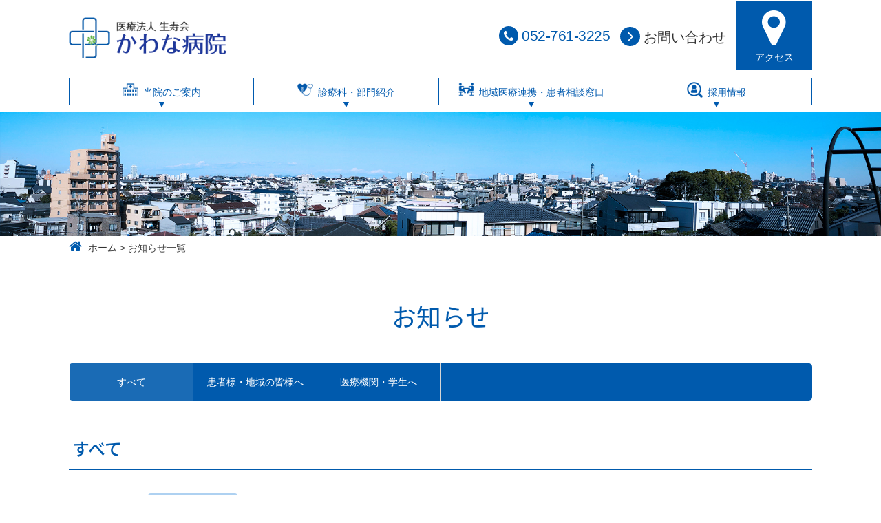

--- FILE ---
content_type: text/html; charset=UTF-8
request_url: https://kawanahp.jp/information/
body_size: 21939
content:
<!DOCTYPE html>
<html lang="ja">
<head>
<meta charset="UTF-8">
<title>お知らせ一覧 | 医療法人生寿会 かわな病院 | 名古屋市昭和区</title>
<meta name="keywords" content="お知らせ一覧,施設の概要,入院案内,特定健診,特定保険指導,リハビリテーション,訪問診療,在宅医療,訪問看護,患者サポート相談室,栄養士より,かわな病院患者満足度調査,かわな病院在宅ケア総合支援システム,病院敷地内全面禁煙" />
<meta name="description" content="お知らせ一覧のページです。医療法人生寿会　かわな病院は、名古屋市昭和区に位置しています。入院病棟、外来、透析に加え、地域包括ケアを推進しており、訪問診療、訪問看護、訪問リハビリ、訪問介護等やデイケアセンターを展開しています。" />
<link rel="canonical" href="https://kawanahp.jp/information/" />
<meta name="robots" content="index,follow" />
<meta name="viewport" content="width=device-width, initial-scale=1.0">
<meta name="format-detection" content="telephone=no" />
<meta property="og:title" content="お知らせ一覧 | 医療法人生寿会 かわな病院 | 名古屋市昭和区" />
<meta property="og:type" content="artcle" />
<meta property="og:url" content="/information/" />
<meta property="og:image" content="https://kawanahp.jp/img/base/ogp_image.jpg" />
<meta property="og:site_name" content="医療法人生寿会 かわな病院" />
<meta property="og:description" content="お知らせ一覧のページです。医療法人生寿会　かわな病院は、名古屋市昭和区に位置しています。入院病棟、外来、透析に加え、地域包括ケアを推進しており、訪問診療、訪問看護、訪問リハビリ、訪問介護等やデイケアセンターを展開しています。" />

<meta property="og:latitude" content="35.1504629" />
<meta property="og:longitude" content="136.9512651" />
<meta property="og:street-address" content="山花町５０" />
<meta property="og:locality" content="名古屋市昭和区" />
<meta property="og:region" content="愛知県" />
<meta property="og:postal-code" content="466-0807 " />
<meta property="og:country-name" content="日本" />

<meta property="og:phone_number" content="052-761-3225" />

<link rel="shortcut icon" href="/favicon.ico" />
<link rel="apple-touch-icon" href="/img/base/WebClipIcon.png" />
<link rel="stylesheet" href="/css/style-new.css" />

<!-- Global site tag (gtag.js) - Google Analytics -->
<script async src="https://www.googletagmanager.com/gtag/js?id=UA-113217267-1"></script>
<script>
  window.dataLayer = window.dataLayer || [];
  function gtag(){dataLayer.push(arguments);}
  gtag('js', new Date());

  gtag('config', 'UA-113217267-1');
</script>

<!-- Google tag (gtag.js) -->
<script async src="https://www.googletagmanager.com/gtag/js?id=G-QHJHMY9358"></script>
<script>
  window.dataLayer = window.dataLayer || [];
  function gtag(){dataLayer.push(arguments);}
  gtag('js', new Date());

  gtag('config', 'G-QHJHMY9358');
</script>


</head>
<body class="infoPage" id="Top">	
<div id="loading">
    <div class="spinner">
        <div class="bounce1"></div><div class="bounce2"></div><div class="bounce3"></div><div class="bounce4"></div><div class="bounce5"></div><div class="bounce6"></div><div class="bounce7"></div>
    </div>
</div>

<div id="wrapper">
	<div class="hm_wrap">
	<input id="hm_menu" type="checkbox" name="hm_menu" class="hm_menu_check"/>
	<label for="hm_menu" class="hm_btn"></label>
    <header>
        <div id="Header">
        	<div class="clearfix">
                <a href="/" class="logo"><img src="/img/base/logo-h.png" alt="医療法人生寿会 かわな病院" class="over"></a>
                <div class="cont">
                    <ul class="h-menu">
                    	<li class="tel"><p class="p-number"><a href="tel:0527613225" class="tel-link">052-761-3225</a></p></li>
						<li><a href="/contact/" class="withripple">お問い合わせ</a></li>
                    	<li><a href="/access/" class="withripple">アクセス</a></li>
                    </ul>
                </div>
            </div>
         </div>

		<nav class="global-menu">
		<ul class="clearfix">
			<li>
				<span><i><img src="/img/base/global_icon01.png"></i>当院のご案内</span>
				<div class="global-sub">
					<div class="clearfix">
					<div>
						<a href="/outpatient/">
						<p><img src="/img/base/func01_menu01.jpg"></p>
						<p>外来</p>
						</a>

						<a href="/hospitalization/">
						<p><img src="/img/base/func01_menu02.jpg"></p>
						<p>入院</p>
						</a>

						<a href="/medicalcheckup/">
						<p><img src="/img/base/func01_menu03.jpg"></p>
						<p>検診・健康診断・<br />予防接種</p>
						</a>
					</div>
					<div>
						<a href="/hospital/" class="icon link">理念・基本方針等</a>
						<a href="/hospital/guideline.php" class="icon link">患者さんの権利と・各種指針</a>
						<a href="/hospital/greeting.php" class="icon link">院長あいさつ</a>
						<a href="/hospital/history.php" class="icon link">フロアマップと当院沿革</a>
						<a href="/standard/" class="icon link">施設基準・臨床指標等</a>
						<a href="/quality/" class="icon link">病院機能評価認定</a>
						<a href="/hospital/download.php" class="icon link">パンフレット閲覧<br>ダウンロード</a>
					</div>
					</div>
				</div>
			</li>
			<li>
				<span><i><img src="/img/base/global_icon02.png"></i>診療科・部門紹介</span>
				<div class="global-sub">
					<div class="clearfix">
						<div>
						  <h3>診療科紹介</h3>
							<a href="/department/#sec01" class="icon link">内科</a>
							<a href="/department/#sec02" class="icon link">腎臓内科</a>
							<a href="/department/#sec03" class="icon link">透析科</a>
							<a href="/department/#sec04" class="icon link">消化器内科</a>
							<a href="/department/#sec15" class="icon link">循環器内科</a>
							<a href="/department/#sec05" class="icon link">糖尿病内科</a>
							<a href="/department/#sec17" class="icon link">内分泌内科</a>
							<a href="/department/#sec12" class="icon link">整形外科</a>
							<a href="/department/#sec19" class="icon link">緩和ケア科</a>
							<a href="/department/#sec06" class="icon link">皮膚科</a>
							<a href="/department/#sec05" class="icon link lng">血液・腫瘍内科</a>
							<a href="/department/#sec07" class="icon link lng">リハビリテーション科</a>
							<a href="/department/#sec14" class="icon link">眼科</a>
							<a href="/department/#sec16" class="icon link">リウマチ科</a>
							<a href="/department/#sec11" class="icon link">泌尿器科</a>
							<a href="/department/#sec09" class="icon link">血管外科</a>
							<a href="/department/#sec13" class="icon link">神経内科</a>
							<a href="/department/#sec08" class="icon link">放射線科</a>
							<a href="/department/#sec10" class="icon link">心療内科</a>
							<a href="/department/#sec18" class="icon link">精神科</a>
						</div>
						<div>
							<a href="/dialysis-center/" class="icon link">透析センター</a>
							<a href="/diabetes-center/" class="icon link">糖尿病センター</a>
							<a href="/endoscopy/" class="icon link">内視鏡センター</a>
							<a href="/svs-center/" class="icon link">シャント血管外科センター</a>
							<a href="/rehabilitation/" class="icon link">リハビリテーションセンター</a>
							<a href="/center/" class="icon link">在宅ケアセンター</a>
							<a href="/doctor/" class="icon link">勤務医</a>
							<a href="/nurse/" class="icon link">看護部</a>
							<a href="/eiyouka/" class="icon link">栄養科</a>
							<!-- #12611
							<a href="/medicaltechnology/" class="icon link">診療技術部</a>
							-->
						</div>
					</div>
				</div>
			</li>
			<li>
				<span><i><img src="/img/base/global_icon03.png"></i>地域医療連携・患者相談窓口</span>
				<div class="global-sub">
					<div class="clearfix">
					<a href="/chiikiiryourenkei/">
					<p><img src="/img/base/func03_menu01.jpg"></p>
					<p>患者サポート相談窓口</p>
					</a>

					<a href="/chiikiiryourenkei/renkei.php">
					<p><img src="/img/base/func03_menu02.jpg"></p>
					<p>地域医療連携</p>
					</a>

					<a href="/chiikiiryourenkei/kawananowa.php">
					<p><img src="/img/base/func03_menu03.jpg"></p>
					<p>地域交流</p>
					</a>
				    </div>
				</div>
			</li>
			<li>
				<a href="http://www.seijukai.or.jp/recruit/" target="_blank"><i><img src="/img/base/global_icon04.png"></i>採用情報</a>
			</li>
		</ul>
		</nav>
    </header>
		<nav class="hm_menu_wrap">
			<ul class="hm_list">
				<li><a href="/">トップページ</a></li>
				<li class="hm_list_check"><input type="checkbox" checked><i></i>
					<h2>当院のご案内</h2>
					<div>
						<a href="/outpatient/">外来</a>
						<a href="/hospitalization/">入院</a>
						<a href="/medicalcheckup/">検診・健康診断・予防接種</a>
						<a href="/hospital/">理念</a>
						<a href="/hospital/guideline.php">診療方針・指針</a>
						<a href="/hospital/greeting.php">院長あいさつ</a>
						<a href="/hospital/history.php">かわな病院の沿革について</a>
						<a href="/standard/">施設・設備・体制・病床指標</a>
						<a href="/quality/">病院機能評価認定</a>
						<a href="/hospital/download.php">パンフレット閲覧 / ダウンロード</a>
					</div>
				</li>
				<li><a href="/department/">診療科紹介</a></li>
				<li class="hm_list_check"><input type="checkbox" checked><i></i>
					<h2>部門紹介</h2>
					<div>
						<a href="/dialysis-center/">透析センター</a>
						<a href="/diabetes-center/">糖尿病センター</a>
						<a href="/endoscopy/">内視鏡センター</a>
						<a href="/svs-center/">シャント血管外科センター</a>
						<a href="/rehabilitation/">リハビリテーションセンター</a>
						<a href="/center/">在宅ケアセンター</a>
						<a href="/doctor/">勤務医</a>
						<a href="/nurse/">看護部</a>
						<a href="/eiyouka/">栄養科</a>
						<!-- #12611
						<a href="/medicaltechnology/">診療技術部</a>
						-->
					</div>
				</li>
				<li><a href="/chiikiiryourenkei/">患者サポート相談窓口</a></li>
				<li><a href="/chiikiiryourenkei/renkei.php">地域医療連携</a></li>
				<!-- #12611
				<li><a href="/chiikiiryourenkei/intermingling.php">地域交流</a></li>
				-->
				<li><a href="http://www.seijukai.or.jp/recruit/" target="_blank">採用情報<i class="fa fa-external-link left_space5" aria-hidden="true"></i></a></li>
				<li><a href="/access/">アクセス</a></li>
				<li><a href="/contact/">お問い合わせ</a></li>
				<li><a href="/care-facility/">ヴィラかわな</a></li>
				<li><a href="/center/">かわな病院在宅ケアセンター</a></li>
				<li><a href="/center/office/kanwa_care.php">在宅ホスピスかわな</a></li>
			</ul>
			<div class="band">SEIJUKAI WEB. All Rights Reserved.</div>
		</nav>
		<div class="hm_menu_close"><label for="hm_menu"></label></div>
	</div>

    <div id="Container" class="clearfix">
    	<div id="contentImage">
        	<div id="contentImageInner"></div>
        </div>

        <nav id="TopicPath">
	<ol itemscope itemtype="http://schema.org/BreadcrumbList">
		<li itemprop="itemListElement" itemscope itemtype="http://schema.org/ListItem">
			<a itemprop="item" href="/"><span itemprop="name">ホーム</span></a>
			<meta itemprop="position" content="1">
		</li>
						<li itemprop="itemListElement" itemscope itemtype="http://schema.org/ListItem">
			<strong itemprop="name">お知らせ一覧</strong>
			<meta itemprop="position" content="2">
		</li>
	</ol>
</nav>


        <h1 class="ttl">お知らせ</h1>
        
        <!-- サブメニュー -->
        <ul class="subMenu clearfix">
            
            <li><a href="./" class="choice">すべて</a></li>
            <li><a href="./?c=1" >患者様・地域の皆様へ</a></li>
            <li><a href="./?c=2" >医療機関・学生へ</a></li>
        </ul>
        <!-- /サブメニュー -->
        
    	<article>
        <section>
        <div class="inner">
            <h2 class="ttl01">すべて</h2>
                        
            <dl class="information-list">
            	<a href="./detail.php?id=142" class="clearfix">
                    <dt>2026.01.26</dt>
                                            <dd class="blue">
                                        医療機関・学生へ</dd>
                    <dd>WEBセミナー：  2月 25日（水）循環器疾患の漢方治療</dd>
                </a>
            </dl>
                        
            <dl class="information-list">
            	<a href="./detail.php?id=141" class="clearfix">
                    <dt>2025.11.07</dt>
                                            <dd class="pink">
                                        患者様・地域の皆様へ</dd>
                    <dd>病院機能評価の認定を受けました</dd>
                </a>
            </dl>
                        
            <dl class="information-list">
            	<a href="./detail.php?id=140" class="clearfix">
                    <dt>2025.10.28</dt>
                                            <dd class="pink">
                                        患者様・地域の皆様へ</dd>
                    <dd>かわな病院　年末年始 外来診療のご案内</dd>
                </a>
            </dl>
                        
            <dl class="information-list">
            	<a href="./detail.php?id=139" class="clearfix">
                    <dt>2025.10.08</dt>
                                            <dd class="pink">
                                        患者様・地域の皆様へ</dd>
                    <dd>【令和7年度】インフルエンザ予防接種について</dd>
                </a>
            </dl>
                        
            <dl class="information-list">
            	<a href="./detail.php?id=138" class="clearfix">
                    <dt>2025.10.08</dt>
                                            <dd class="pink">
                                        患者様・地域の皆様へ</dd>
                    <dd>【令和7年度】新型コロナウイルス感染症予防接種について</dd>
                </a>
            </dl>
                        
            <dl class="information-list">
            	<a href="./detail.php?id=137" class="clearfix">
                    <dt>2025.10.08</dt>
                                            <dd class="pink">
                                        患者様・地域の皆様へ</dd>
                    <dd>皮膚科外来「爪切り」のご案内</dd>
                </a>
            </dl>
                        
            <dl class="information-list">
            	<a href="./detail.php?id=136" class="clearfix">
                    <dt>2025.08.19</dt>
                                            <dd class="pink">
                                        患者様・地域の皆様へ</dd>
                    <dd>糖尿病教室のご案内</dd>
                </a>
            </dl>
                        
            <dl class="information-list">
            	<a href="./detail.php?id=135" class="clearfix">
                    <dt>2025.05.08</dt>
                                            <dd class="blue">
                                        医療機関・学生へ</dd>
                    <dd>WEBセミナー： 6月 18日（水）難聴がもたらす認知症のリスク</dd>
                </a>
            </dl>
                        
            <!-- pager -->
            <div class="pagerCont top_space40">
            <ul class="pager">
                <li><b>1</b></li><li><a href="./?c=&page=2">2</a></li>
<li><a href="./?c=&page=3">3</a></li>
<li><a href="./?c=&page=4">4</a></li>
<li><a href="./?c=&page=5">5</a></li>
<li><a href="./?c=&page=2">次のページ &gt;</a></li>
<li><a href="./?c=&page=9">最後のページへ &gt;&gt;</a></li>

                
            </ul>
            </div>

        </div>
        </section>
    	</article>
	</div>
    <footer>
        <div id="Footer">
            <div class="FNavi">
				<div class="clearfix">
                <ul>
                    <li><a href="/">トップページ</a></li>
                    <li>当院のご案内
						<ul>
                   			<li><a href="/outpatient/">外来</a></li>
                   			<li><a href="/hospitalization/">入院</a></li>
                   			<li><a href="/medicalcheckup/">検診・健康診断・予防接種</a></li>
                   			<li>病院紹介
								<ul>
									<li><a href="/hospital/">理念・基本方針等</a></li>
									<li><a href="/hospital/guideline.php">患者さんの権利と各種指針</a></li>
									<li><a href="/hospital/greeting.php">院長あいさつ</a></li>
									<li><a href="/hospital/history.php">フロアマップと当院沿革</a></li>
								</ul>
							</li>
						    <li><a href="/standard/">施設基準・臨床指標等</a></li>
						    <li><a href="/quality/">病院機能評価認定</a></li>
								<li><a href="/hospital/download.php">パンフレット閲覧 / ダウンロード</a></li>
						</ul>
					</li>
                </ul>
                <ul>
                    <li>診療科・部門紹介
						<ul>
                   			<li><a href="/department/">診療科紹介</a></li>
                   			<li><a href="/dialysis-center/">透析センター</a></li>
                   			<li><a href="/diabetes-center/">糖尿病センター</a></li>
						    <li><a href="/endoscopy/">内視鏡センター</a></li>
						    <li><a href="/svs-center/">シャント血管外科センター</a></li>
						    <li><a href="/rehabilitation/">リハビリテーションセンター</a></li>
						    <li><a href="/center/">在宅ケアセンター</a></li>
							<li><a href="/doctor/">勤務医</a></li>
							<li><a href="/nurse/">看護部</a></li>
							<li><a href="/eiyouka/">栄養科</a></li>
							<!-- #12611
							<li><a href="/medicaltechnology/">診療技術部</a></li>
							-->
						</ul>
					</li>
					<li>地域医療連携・患者サポート相談窓口
						<ul>
							<li><a href="/chiikiiryourenkei/">患者サポート相談窓口</a></li>
							<li><a href="/chiikiiryourenkei/renkei.php">地域医療連携</a></li>
							<!-- #12611
							<li><a href="/chiikiiryourenkei/intermingling.php">地域交流</a></li>
							-->
						</ul>
					</li>
                </ul>
                <ul>
                    <li><a href="http://www.seijukai.or.jp/recruit/" target="_blank">採用情報<i class="fa fa-external-link left_space5" aria-hidden="true"></i></a></li>
                    <li><a href="/access/">アクセス</a></li>
					<li><a href="/contact/">お問い合わせ</a></li>
                    <li><a href="/care-facility/">ヴィラかわな</a></li>
                    <li><a href="http://www.seijukai.or.jp/ange/" target="_blank">アンジュかわな<i class="fa fa-external-link left_space5" aria-hidden="true"></i></a></li>
                    <li><a href="/center/">かわな病院在宅ケアセンター</a></li>
                    <li><a href="https://www.seijukai.or.jp/azzurri/" target="_blank">アズーリの丘ごきそ<i class="fa fa-external-link left_space5" aria-hidden="true"></i></a></li>
                    <li><a href="https://www.seijukai.or.jp/shinsakaearea/index.php" target="_blank">新栄クリニック/エイム新栄/オリーブ新栄<i class="fa fa-external-link left_space5" aria-hidden="true"></i></a></li>
                    <li><a href="https://www.seijukai.or.jp/naka/" target="_blank">中メンタルクリニック<i class="fa fa-external-link left_space5" aria-hidden="true"></i>
                    <li><a href="/center/office/kanwa_care.php">在宅ホスピスかわな</a></li>
                </ul>
				</div>
                <div>
                    <p><img src="/img/base/f-logo.png" alt="医療法人生寿会 かわな病院" /><br>〒466-0807 愛知県名古屋市昭和区山花町50<br>TEL 052-761-3225(代)<br />FAX 052-761-3238</p>
                </div>
            </div>
        </div>
		<div id="copy">
			<small>Copyright&copy; <a href="https://www.seijukai.or.jp/" target="_blank">SEIJUKAI WEB.</a> All Rights Reserved.</small>
		</div>
    </footer>
</div>
<a href="#Top" id="pagetop"></a>
<script src="//ajax.googleapis.com/ajax/libs/jquery/1.11.1/jquery.min.js"></script>
<script>window.jQuery || document.write('<script src="js/jquery-1.11.1.min.js"><\/script>')</script>
<script src="//code.jquery.com/jquery-migrate-1.2.1.min.js"></script>
<script>window.jQuery || document.write('<script src="js/jquery-migrate-1.2.1.min.js"><\/script>')</script>
<!--[if lt IE 9]>
	<meta http-equiv="X-UA-Compatible" content="IE=9">
    <script src="html5shiv.googlecode.com/svn/trunk/html5.js"></script>
<![endif]-->
<script src="/js/heightLine.js"></script>
<script src="/js/lightbox-2.6.min.js"></script>
<script src="/js/ripples.min.js"></script>
<script src="/js/jquery.placeholder.js"></script>
<script src="/js/move.js"></script>
<script src="/js/script.js"></script>
<script>$.material.init();</script>
<script src="/js/ofi.min.js"></script>
<script>
  objectFitImages();
</script>
<script>
jQuery(function($){
    $('input.sec1:checkbox').click(function() {
        $(this).closest('.section1 ul').find('input.sec1:checkbox').not(this).prop('checked', false);
    });
});
</script>
</body>
</html>

--- FILE ---
content_type: text/css
request_url: https://kawanahp.jp/css/style-new.css
body_size: 1318
content:
@charset "utf-8";/* エスケープ */


/*Font*/
@import "//fonts.googleapis.com/css?family=Amiri:400,700";
@import "//fonts.googleapis.com/css?family=Roboto+Condensed:400,300,700";
@import "//fonts.googleapis.com/css?family=Open+Sans+Condensed:300";
@import "//fonts.googleapis.com/earlyaccess/notosansjapanese.css";
@import "//fonts.googleapis.com/css?family=Sawarabi+Mincho";
@import "//maxcdn.bootstrapcdn.com/font-awesome/4.4.0/css/font-awesome.min.css";
@import "//use.fontawesome.com/releases/v5.0.6/css/all.css";
@import "//ajax.googleapis.com/ajax/libs/jquery/1.10.2/jquery.min.js";
@import "//maxcdn.bootstrapcdn.com/font-awesome/4.7.0/css/font-awesome.min.css";

/*ripple*/
@import "ripples.min.css";
/*inview effect*/
@import "inview-effect.css";


/*Page Design Css*/
@import "base-new.css";
@import "lib-new.css";
@import "lightbox.css";
@import "index-new.css";
@import "detail.css";
@import "information.css";
@import "care-facility.css";
@import "dialysis-center.css";
@import "home-care.css";
@import "endoscopy.css";
@import "orthopaedic.css";
@import "hospitalization.css";
@import "svs-center.css";
@import "doctor.css";
@import "chiikiiryourenkei.css";
@import "rehabilitation.css";
@import "eiyouka.css";
@import "kawananowa.css";
@import "department.css";
@import "online-consultation.css";

--- FILE ---
content_type: text/css
request_url: https://kawanahp.jp/css/base-new.css
body_size: 27781
content:
@charset "utf-8";/* エスケープ */
/* ==========================================================================
  Reset Css
 ==========================================================================*/
*{-webkit-box-sizing: border-box;-moz-box-sizing: border-box;box-sizing: border-box;-ms-box-sizing: border-box;-o-box-sizing: border-box;}
html{font-size: 62.5%;height:100%;overflow-y:scroll;margin:0;padding:0;}
body,div,span,object,iframe,h1,h2,h3,h4,h5,h6,p,blockquote,pre,abbr,
address,cite,code,del,dfn,em,img,ins,kbd,q,samp,small,strong,sub,sup,var,
b,i,dl,dt,dd,ol,ul,li,fieldset,form,label,legend,table,caption,tbody,tfoot,
thead,tr,th,td,article,aside,canvas,details,figcaption,figure,footer,header,
hgroup,menu,nav,section,summary,time,mark,audio,video
{font-size:100%;margin:0;padding:0;border:0;outline:0;vertical-align:baseline;list-style:none;background:transparent;font-weight:normal;font-style:normal;font-family:Verdana, Roboto, 'Droid Sans', 'メイリオ', Meiryo, 'ＭＳ Ｐゴシック', 'ヒラギノ角ゴ Pro W3', 'Hiragino Kaku Gothic ProN', sans-serif;-webkit-text-size-adjust: 100%;-moz-text-size-adjust: 100%;-ms-text-size-adjust: 100%;-o-text-size-adjust: 100%;text-size-adjust: 100%;/* スマホ　文字サイズ自動調整をきる */ }
body{line-height:1; overflow-x: hidden;}
article,aside,details,figcaption,figure,footer,header,hgroup,menu,nav,section{display:block}
nav ul{list-style:none}
blockquote,q{quotes:none}
blockquote:before,blockquote:after,q:before,q:after{content:none}
a{margin:0;padding:0;font-size:100%;vertical-align:baseline;background:transparent;-webkit-tap-highlight-color: rgba(0, 0, 0, 0);}
ins{background-color:#ff9;color:#000;text-decoration:none}
mark{background-color:#ff9;color:#000;font-style:italic;font-weight:bold}
del{text-decoration:line-through;}
abbr[title],dfn[title]{border-bottom:1px dotted;cursor:help}
table{border-collapse:collapse;border-spacing:0}
hr{display:block;height:1px;border:0;border-top:1px solid #ccc;margin:1em 0;padding:0}
input,select,button,textarea{vertical-align:middle;font-family:Verdana, Roboto, 'Droid Sans', 'メイリオ', Meiryo, 'ＭＳ Ｐゴシック', 'ヒラギノ角ゴ Pro W3', 'Hiragino Kaku Gothic ProN', sans-serif;margin: 0; padding: 0; background: none;   border: none;border-radius: 0;  outline: none;  -webkit-appearance: none;   -moz-appearance: none;appearance: none;}
img {border:none;vertical-align:text-bottom;max-width: 100%;-ms-interpolation-mode: bicubic;}
.ie9 input[placeholder]{color:#5B5B5B;}
/* ==========================================================================
  Common Design
 ==========================================================================*/
 /*----------------------------------------------------
  ■リンク
----------------------------------------------------*/
a:link { color: #333333;text-decoration:none;}
a:visited { color: #333333;text-decoration:none;}
a:hover { color:#0974d6;text-decoration:none;}

.medicalcheckupPage a:link { color: #005aad;text-decoration:underline;}
.medicalcheckupPage a:visited { color: #005aad;text-decoration:underline;}
.medicalcheckupPage a:hover { color:#0974d6;text-decoration:none;}
/*----------------------------------------------------
  ■loading
----------------------------------------------------*/
#loading{position:fixed;width:100%;height:100%; background: #fff;z-index:15;}
#loading .spinner{white-space: nowrap;text-align: center;position:fixed;left:50%;top:50%;display:block;   width: 70px; height: 70px;margin: -35px 0px 0px -35px;font-size: 0;background: url("../img/base/loading.svg") no-repeat center top;padding-top: 70px;background-size:60px;}
#loading .spinner > div { font-weight: 300;/* color: #9BCB50; */font-family: 'Roboto Condensed', sans-serif;display: inline-block;margin: 0px -0.5px;-webkit-animation: sk-bouncedelay 1.4s infinite ease-in-out both;animation: sk-bouncedelay 1.4s infinite ease-in-out both;}
#loading .spinner > div:after{font-size: 1.9rem;}
#loading .spinner > div:nth-child(1):after{content:"L";}
#loading .spinner > div:nth-child(2):after{content:"O";}
#loading .spinner > div:nth-child(3):after{content:"A";}
#loading .spinner > div:nth-child(4):after{content:"D";}
#loading .spinner > div:nth-child(5):after{content:"I";}
#loading .spinner > div:nth-child(6):after{content:"N";}
#loading .spinner > div:nth-child(7):after{content:"G";}
#loading .spinner .bounce1 {-webkit-animation-delay: -0.20s;animation-delay: -0.20s;}
#loading .spinner .bounce2 {-webkit-animation-delay: -0.10s;animation-delay: -0.10s;}
#loading .spinner .bounce3 {-webkit-animation-delay: 0s;animation-delay:0s;}
#loading .spinner .bounce4 {-webkit-animation-delay:0.10s;animation-delay: 0.10s;}
#loading .spinner .bounce5 {-webkit-animation-delay:0.20s;animation-delay: 0.20s;}
#loading .spinner .bounce6 {-webkit-animation-delay:0.30s;animation-delay: 0.30s;}
#loading .spinner .bounce7 {-webkit-animation-delay:0.40s;animation-delay: 0.40s;}
@-webkit-keyframes sk-bouncedelay {0%, 20%, 40%, 100% { -webkit-transform: scale(0.8) }  30% { -webkit-transform: scale(1.0) }}
@keyframes sk-bouncedelay {0%, 20%, 40%, 100% { -webkit-transform: scale(0.8);  transform: scale(0.8);} 30% {  -webkit-transform: scale(1.0);  transform: scale(1.0);}}

.ie9 #loading,.ie9 #loading .spinner{display:none!important;}
 /*tb*/
@media screen and (max-width:1080px){
#loading{ background-image:none;}
}
/*----------------------------------------------------
  ■Wrapper
----------------------------------------------------*/
body{color:#444444;}
#wrapper{font-size:1.6rem;line-height:150%;}

/*tb*/
@media screen and (max-width:768px){
#wrapper{padding-top: 120px;font-size:1.6rem;line-height:170%;}
}
/*sp*/
@media screen and (max-width:568px){
#wrapper{font-size:1.6rem;min-width: 320px;}
}
/*----------------------------------------------------
  ■HEADER
----------------------------------------------------*/
#Header {width:1080px;margin:auto;padding: 15px 0;position: relative;z-index: 20;}
#Header .logo{display: block;float: left;margin-top: 10px;}
#Header .logo img{height: 60px;}
.ipad #Header .logo img{height: auto; width:192.45px;}
.ie #Header .logo img{display: none;}
.ie #Header .logo {width: 229.3px; height: 60px; background: url("../img/base/logo-h-ie.png") 0 0 no-repeat; background-size: 229.3px 60px;}
.ie #Header .logo:hover{ opacity: 0.8;}

#Header .cont{float: right; text-align:right;margin-top: 25px;}
.safari #Header .cont{margin-top: 24px;}
#Header .cont .h-menu li{ display:inline-block; margin-bottom:10px; margin-left:15px;font-size: 2.0rem;}
#Header .cont .h-menu li a:before{content: "\f105";font: normal normal normal 24px/1 FontAwesome;margin-right: 5px;margin-top: -5px; padding: 1px 9px 3px 11px; background:#005aad; color:#fff; display:inline-block;vertical-align: middle;border-radius:50%;-webkit-border-radius:50%;-moz-border-radius:50%;}

#Header .cont .h-menu{font-size: 0;text-align: right;}
#Header .cont .h-menu .tel {display: inline-block;vertical-align: middle; color:#333333;}
#Header .cont .h-menu .tel p{font-size: 1.4rem;padding-bottom: 6px;}
#Header .cont .h-menu li.tel a:before{display: none;}
#Header .cont .h-menu .tel p.p-number span,
#Header .cont .h-menu .tel p.p-number a{font-size: 2.1rem;color: #005aad;letter-spacing: -0.5px;}
#Header .cont .h-menu .tel p.p-number:before{ content: "\f095";font: normal normal normal 18px/1 FontAwesome;margin-right: 5px;margin-top: -7px; padding: 6px 7px 4px 7px; background:#005aad; color:#fff; display:inline-block;vertical-align: middle;border-radius:50%;-webkit-border-radius:50%;-moz-border-radius:50%;}

#Header .cont .h-menu li:nth-child(3) {width: 110px; position: relative;}
#Header .cont .h-menu li:nth-child(3) a{ width: 110px; height: 100px; position: absolute;right: 0; top: -50px; font-size: 1.4rem; text-align: center; background:#005aad; color:#ffffff;border-radius: 0;-webkit-border-radius: 0;-moz-border-radius: 0;display:inline-block; padding:70px 10px 3px 10px;transition:opacity .2s ease,box-shadow .28s cubic-bezier(.4,0,.2,1);}
#Header .cont .h-menu li:nth-child(3) a:before{background: none;content: "\f041";font: normal normal normal 60px/1 FontAwesome;margin-right: 0;padding: 0; color:#fff; position: absolute; top: 15px; left: 50%; margin-left: -18px;}
#Header .cont .h-menu li:nth-child(3) a:hover{ background: #1a6bb5; box-shadow:0 1px 6px 0 rgba(0,0,0,.12),0 1px 6px 0 rgba(0,0,0,.12);opacity:0.8;}


/*tb*/
@media screen and (max-width:1080px){
#Header {width:100%;}
#Header .logo{margin-left: 10px;}
}
@media screen and (max-width:768px){
#Header>.clearfix{z-index: 19;position: relative;background: rgba(255, 255, 255, 0.9);}
#Header {padding: 0;position: fixed;top: 0;left: 0;z-index: 999;}
#Header .logo{margin-top: 0;padding: 11px 0 3px 8px;margin-left: 0px;}
#Header .logo img{height: 50px;}
.ie #Header .logo {width: 191.083px; height: 50px; background: url("../img/base/logo-h-ie.png") 0 0 no-repeat; background-size: 191.083px 50px;}

#Header .cont{float: none;width: 100%;height: 40px; display:block; padding:0px 10px 5px 10px;border-top: none; position:absolute; top: 43px; background: rgba(255, 255, 255, 0.9);}
#Header .cont .h-menu{position:absolute; top:3px; left:0;text-align: left;width: 100%;}
	#Header .cont .h-menu .tel{ width: 100%;}
#Header .cont .h-menu li:nth-child(2) {display: none;}
#Header .cont .h-menu li:nth-child(3) {position: fixed; top: 15px; right: 59px;}
#Header .cont .h-menu li:nth-child(3) a{ width: 50px; height: 50px;padding:25px 5px 3px 5px; top: 0px; font-size: 0.9rem;}
#Header .cont .h-menu li:nth-child(3) a:before{font: normal normal normal 25px/1 FontAwesome;top: 12px; margin-left: -7.5px;}
}


/*----------------------------------------------------
  グローバルメニュー
----------------------------------------------------*/
.global-menu{width:100%;}
.IndexPage .global-menu{display: none;}
.global-menu ul{width:1080px;display: table; border-right: 1px solid #005aaf; margin: 10px auto;}
.global-menu ul li{width: 25%; display: table-cell; text-align: center;border-left: 1px solid #005aaf; vertical-align: middle; position: relative;}
.global-menu ul li a,
.global-menu ul li span{display: block; padding: 5px 10px 10px 10px; font-size: 1.4rem; color: #005aaf; line-height: 1.8rem; cursor: pointer;white-space: nowrap;}
.global-menu ul li a i,
.global-menu ul li span i{ width: 23px; vertical-align: baseline; display: inline-block; margin-right: 7px;}
.global-menu ul li:before{
position: absolute;
right: 50%;
margin-right: -7px;
bottom: -5px;
display: block;
content: '▼';
line-height: 1;
transition: 0.2s ease;
color:#005aaf;
font-size: 14px;}

.global-menu ul li .global-sub{ position: absolute; left: 0; top: 35px; display: none;z-index: 1; padding-top: 25px;}
.global-menu ul li .global-sub > div{
position: relative; display: block;
width: 623px;
height: auto;
border: solid 6px #005aad;
padding: 5px;
background:rgba(255,255,255,0.9);
pointer-events: auto;
transition: 0.2s ease;}
.global-menu ul li:nth-child(2) .global-sub > div{width: 800px;}
.global-menu ul li:nth-child(3) .global-sub > div{width: 505px;}
.global-menu ul li .global-sub > div:before{
position: absolute; top:-18px; left: 60px;display: block;content: '';
display: inline-block;
border-style: solid;
border-width: 0 14px 18px 14px;
border-color: transparent transparent #005aad transparent;}
.global-menu ul li:hover .global-sub{ display: block;animation: show 0.3s linear 0s;}

.global-menu ul li .global-sub > div > a{display: block; float: left; width: 110px; text-align: center; margin: 5px; padding: 0; font-size: 1.2rem; color: #666; cursor: pointer;}
.global-menu ul li .global-sub > div > a:hover{opacity:0.8;}
.global-menu ul li .global-sub a img{width: 100%;height: 70px;}

.global-menu ul li .global-sub > div > div:nth-child(1){width: 60%;float: left; text-align: left;}
.global-menu ul li .global-sub > div > div:nth-child(2){width: 38%;float: right; text-align: left;}
.global-menu ul li:nth-child(2) .global-sub > div > div:nth-child(1){width: 69%;float: left; text-align: left;}
.global-menu ul li:nth-child(2) .global-sub > div > div:nth-child(2){width: 29%;float: right; text-align: left;}

.global-menu ul li .global-sub > div > div h3 {width: 100%;background:#005aad;color:#fff;padding: 5px;margin-bottom: 5px;}
.global-menu ul li .global-sub > div > div a{color: #666;padding: 5px 0;}
.global-menu ul li .global-sub > div > div a p{ text-align: center;}
.global-menu ul li .global-sub > div > div a.icon{padding-left: 15px !important;}
.global-menu ul li .global-sub > div > div a.icon:before {color: #005aad;top:5px!important;}

.global-menu ul li .global-sub > div > div:nth-child(1) a {display: inline-block; width: 32%; text-align: left; vertical-align: top; font-size: 13px; line-height: 16px; letter-spacing: -1px; transition: 0.2s ease;}
.global-menu ul li:nth-child(2) .global-sub > div > div:nth-child(1) a {width: 19%;}
.global-menu ul li:nth-child(2) .global-sub > div > div:nth-child(1) a.lng { width: 39%;}

.global-menu ul li .global-sub > div > div:nth-child(2) a{padding-bottom: 0;}
.global-menu ul li .global-sub > div > div a:hover{color: #005aaf;}

@keyframes show{
    from{
        opacity: 0;margin-top: -5px;
    }
    to{
        opacity: 1;margin-top: 0px;
    }
}

/*tb*/
@media screen and (max-width:1080px){
.global-menu ul{width:100%;}
.global-menu ul li .global-sub > div{width: 623px !important;}
.global-menu ul li:nth-child(2) .global-sub > div{width: 270% !important;}
.global-menu ul li:nth-child(3) .global-sub > div{width: 384px !important;}
.global-menu ul li .global-sub > div > div:nth-child(1){width: 64%;}
.global-menu ul li .global-sub > div > div:nth-child(2){width: 34%;}
.global-menu ul li .global-sub > div > div:nth-child(1) a {display: inline-block; width: 30.33333333333334%; margin: 0; font-size: 1.2rem;}
.global-menu ul li .global-sub > div > div:nth-child(1) a.lng { width: 62.06666666666668%;}
.global-menu ul li .global-sub > div > div:nth-child(2) a{font-size: 1.2rem;}
}
@media screen and (max-width:768px){
.global-menu{ display: none;}
}

/*----------------------------------------------------
  ■HamburgerMenu 
----------------------------------------------------*/
.hm_menu_check{/* チェックボックスを隠す */
  display: none;
}
/* ▽▽メニューボタン▽▽ */
.hm_btn {
	position: fixed;
	width: 50px;
	height: 30px;
	cursor: pointer;
	display: none;
	top: 28px;
	right: 0px;
	z-index: 1000;
}
.hm_menu_wrap .sns_field{letter-spacing: -.4em;width: 100%; padding: 50px 0;}
.hm_menu_wrap .sns_field a{ width: 25%; display: inline-block;letter-spacing: normal; text-align: center;}
.hm_menu_wrap .sns_field a img{width:100%; max-width: 35px;}

.hm_menu_wrap .switchi{display: block;letter-spacing: -.4em; text-align: center; margin-bottom: 50px;}
.hm_menu_wrap .switchi p{ display: inline-block;padding:0 10px;letter-spacing: normal; font-size: 2.0rem; line-height: 2.0rem;}
.hm_menu_wrap .switchi p:first-child {border-right: 1px solid #666;}
.hm_menu_wrap .switchi p a:hover,
.hm_menu_wrap .switchi p a.choose{ color:#333333;text-decoration:underline;}

.hm_menu_wrap .band{ text-align: center; width: 100%; display: block; padding: 20px; font-size: 1.2rem; border-top: 1px solid #005aad;}

.hm_btn::before {
	-webkit-box-shadow: #000 0 12px 0;
	box-shadow: #000 0 12px 0;
}
.hm_btn::after {
	bottom: 0;
}
.hm_btn::before,
.hm_btn::after {
	width: 40px;
	height: 6px;border-radius: 1em;
	background: #000; 
	display: block;
	content: '';
	position: absolute;
	-webkit-transition: -webkit-box-shadow 0.2s linear, -webkit-transform 0.2s 0.2s;
	transition: box-shadow 0.2s linear, transform 0.2s 0.2s;
}

/* △△メニューボタン△△ */

.hm_menu_wrap {
	width: 90%;
	height: 96vh;
	overflow: auto;
	background: #fff;
	position: fixed;
	right: -100%;
	top: 0;
	-webkit-transition: right 0.4s;
	transition: right 0.4s;
	z-index: 999;
	display: none;
}

.hm_menu_close {
	width :0%;
	height :1000px;
	background: #000;
	opacity :0;
	position: absolute;
	left: 0;
	top: -300px;
	-webkit-transition: opacity 0.2s;
	transition: opacity 0.2s;
	display: none;
}

.hm_menu_close label {
	display :block;
	width :100%;
	height :100%;
	cursor : pointer;
}

/* ▽▽開閉時のアニメーション▽▽ */
.hm_menu_check:checked ~ .hm_title {
	opacity: 1;
	-webkit-transform: none;
	-ms-transform: none;
	transform: none;
}
.hm_menu_check:checked ~ .hm_btn::before {
	-webkit-box-shadow: transparent 0 0 0;
	box-shadow: transparent 0 0 0;
	-webkit-transform: rotate(45deg) translate3d(6px, 11px, 0);
	transform: rotate(45deg) translate3d(6px, 11px, 0);
}
.hm_menu_check:checked ~ .hm_btn::after {
	-webkit-transform: rotate(-45deg) translate3d(6px, -11px, 0);
	transform: rotate(-45deg) translate3d(6px, -11px, 0);
}
.hm_menu_check:checked ~ .hm_menu_wrap {
	right: 0%;
}

.hm_menu_check:checked ~ .hm_menu_close {
	width :100%;
	height :10000px;
	opacity :0.5;
	z-index: 998;
}
/* △△開閉時のアニメーション△△ */

/* ▽▽メニュー内のリストスタイル▽▽ */
.hm_list {
	list-style-type: none; width: 92%;
	margin: 80px auto 0 auto;
	padding: 0; padding-bottom: 25px; /*border-bottom: 1px solid #777;*/
}
.hm_list li a {
	color: #777;
	display: block;
	overflow: hidden;
	padding: 10px;
	margin: 0;
	position: relative;
	text-decoration: none;
	z-index: 1;
	font-size: 1.4rem;
	text-align: center;
}
.hm_list li a::before {/* aタグマウスオーバー時の背景 */
	background: #ccc;
	content: '';
	position: absolute;
	top: 0;
	right: 0;
	bottom: 0;
	left: 0;
	-webkit-transition: opacity 0.4s;
	transition: opacity 0.4s;
	z-index: -1;opacity: 0;
}

.hm_list li a:hover::before {
	bottom: 0;opacity: 0.2;
}
.hm_list li a:hover::after {
	opacity: 0.5;
	-webkit-transform: translate3d(0, 0, 0);
	transform: translate3d(0, 0, 0);
}

/*tb*/
@media screen and (max-width:768px){
.hm_btn,
.hm_menu_wrap,
.hm_menu_close{display: block;}
}


/*----------------------------------------------------
  ■SP accordion
----------------------------------------------------*/
.transition, ul.hm_list li.hm_list_check div, ul.hm_list li.hm_list_check i:before, ul.hm_list li.hm_list_check i:after {
  transition: all 0.25s ease-in-out; }

.flipIn, ul.hm_list li.hm_list_check {
  -webkit-animation: flipdown 0.5s ease both;
  animation: flipdown 0.5s ease both; }


ul.hm_list li.hm_list_check div {
  color: rgba(48, 69, 92, 0.8);
  font-size: 17px;
  line-height: 26px;
  letter-spacing: 1px;
  position: relative;
  overflow: hidden;
  max-height: 800px;
  opacity: 1;
  -webkit-transform: translate(0, 0);
  -ms-transform: translate(0, 0);
  transform: translate(0, 0);
  z-index: 2; background: #f8f8f8; padding: 5px;}

ul.hm_list {
  list-style: none;
  -webkit-perspective: 900;
  perspective: 900;}

ul.hm_list h2{
 color: #777;position: relative;
padding: 15px 22px;
font-size: 1.4rem;
text-align: center;}

ul.hm_list li.hm_list_check {
  position: relative;
  padding: 0;
  margin: 0;}

ul.hm_list li.hm_list_check:nth-of-type(1) {
  -webkit-animation-delay: 0.5s;
  animation-delay: 0.5s; }

ul.hm_list li.hm_list_check:nth-of-type(2) {
  -webkit-animation-delay: 0.75s;
  animation-delay: 0.75s; }

ul.hm_list li.hm_list_check:nth-of-type(3) {
  -webkit-animation-delay: 1s;
  animation-delay: 1s; }

ul.hm_list li.hm_list_check:last-of-type {
  padding-bottom: 0; }

ul.hm_list li.hm_list_check i {
  position: absolute;
  -webkit-transform: translate(-6px, 0);
  -ms-transform: translate(-6px, 0);
  transform: translate(-6px, 0);
  margin-top: 16px;
  right: 50%; top:30px; margin-right: -3px;}

ul.hm_list li.hm_list_check i:before, ul li.hm_list_check i:after {
  content: "";
  position: absolute;
  background-color: #666;
  width: 3px;
  height: 9px; }

ul.hm_list li.hm_list_check i:before {
  -webkit-transform: translate(-2px, 0) rotate(45deg);
  -ms-transform: translate(-2px, 0) rotate(45deg);
  transform: translate(-2px, 0) rotate(45deg); }

ul.hm_list li.hm_list_check i:after {
  -webkit-transform: translate(2px, 0) rotate(-45deg);
  -ms-transform: translate(2px, 0) rotate(-45deg);
  transform: translate(2px, 0) rotate(-45deg); }

ul.hm_list li.hm_list_check input[type=checkbox] {
  position: absolute;
  cursor: pointer;
  width: 100%;
  height: 100%;
  z-index: 1;
  opacity: 0; }

ul.hm_list li.hm_list_check input[type=checkbox]:checked ~ div {
  margin-top: 0;
  max-height: 0;
  opacity: 0;
  -webkit-transform: translate(0, 50%);
  -ms-transform: translate(0, 50%);
  transform: translate(0, 50%); }

ul.hm_list li.hm_list_check input[type=checkbox]:checked ~ i:before {
  -webkit-transform: translate(2px, 0) rotate(45deg);
  -ms-transform: translate(2px, 0) rotate(45deg);
  transform: translate(2px, 0) rotate(45deg); }

ul.hm_list li.hm_list_check input[type=checkbox]:checked ~ i:after {
  -webkit-transform: translate(-2px, 0) rotate(-45deg);
  -ms-transform: translate(-2px, 0) rotate(-45deg);
  transform: translate(-2px, 0) rotate(-45deg); }

ul.hm_list li.hm_list_check a {
    color: #777;
    display: block;
    overflow: hidden;
    padding: 0px 10px;
    margin: 0;
    position: relative;
    text-decoration: none;
    z-index: 1;
    font-size: 1.4rem;
    text-align: center;
}

@-webkit-keyframes flipdown {
  0% {
    opacity: 0;
    -webkit-transform-origin: top center;
    transform-origin: top center;
    -webkit-transform: rotateX(-90deg);
    transform: rotateX(-90deg); }
  5% {
    opacity: 1; }
  80% {
    -webkit-transform: rotateX(8deg);
    transform: rotateX(8deg); }
  83% {
    -webkit-transform: rotateX(6deg);
    transform: rotateX(6deg); }
  92% {
    -webkit-transform: rotateX(-3deg);
    transform: rotateX(-3deg); }
  100% {
    -webkit-transform-origin: top center;
    transform-origin: top center;
    -webkit-transform: rotateX(0deg);
    transform: rotateX(0deg); } }

@keyframes flipdown {
  0% {
    opacity: 0;
    -webkit-transform-origin: top center;
    transform-origin: top center;
    -webkit-transform: rotateX(-90deg);
    transform: rotateX(-90deg); }
  5% {
    opacity: 1; }
  80% {
    -webkit-transform: rotateX(8deg);
    transform: rotateX(8deg); }
  83% {
    -webkit-transform: rotateX(6deg);
    transform: rotateX(6deg); }
  92% {
    -webkit-transform: rotateX(-3deg);
    transform: rotateX(-3deg); }
  100% {
    -webkit-transform-origin: top center;
    transform-origin: top center;
    -webkit-transform: rotateX(0deg);
    transform: rotateX(0deg); } }

/*----------------------
メインイメージ
-----------------------*/
#contentImage {width:100%; height:180px;margin:auto;padding:0;position: relative;
background-position: center bottom;
background-repeat: no-repeat;
background-attachment: scroll;
background-size: cover;}
#contentImageInner{width:1080px;margin:auto; display:block;padding:0;}
.contentImageInnerBox{padding:0; text-align:center;}
#contentImageInner .text{ text-align: left;font-size: 3.6rem; color:#fff;padding-top: 130px; line-height:3.0rem;font-family:'Open Sans',Verdana, Roboto, 'Droid Sans', 'メイリオ', Meiryo, 'ＭＳ Ｐゴシック', 'ヒラギノ角ゴ Pro W3', 'Hiragino Kaku Gothic ProN', sans-serif;position: relative;
text-shadow: black 1px 1px 1px, black -1px -1px 1px,black -1px 1px 1px, black 1px -1px 1px,black 0px 1px 1px, black  0 -1px 1px,black -1px 0 1px, black 1px 0 1px;}

/*sp*/
@media screen and (max-width:1200px){
#contentImageInner{width:100%;}
}
 /*sp*/
@media screen and (max-width:568px){
#contentImageInner .text{padding-top: 60px;line-height: 4.0rem;}
}

/*----------------------------------------------------
  ■Container
----------------------------------------------------*/
#Container{width:100%;margin:auto;}
#Container .mainImage{background:none; padding:20px 0; height:150px;}
#Container .inner{width:1080px;margin:0 auto 40px auto;}
#Container .innerBox{width:96%;margin:0 auto 20px auto;}

 /*tb*/
@media screen and (max-width:1080px){
#Container{width:100%;}
#Container .inner{ width:94%;margin:0 auto 20px auto;}
#Container .innerBox{width:100%;}
}

 /*sp*/
@media screen and (max-width:568px){

}

/*----------------------------------------------------
  ■Footer
----------------------------------------------------*/
footer{wid3th:100%;margin:0 auto; background:#015aac; color:#fff;}
#footer-txt{width: 100%; padding: 5px; background: #f4f4f4; font-size: 1.3rem;}
#Footer{width:1080px;margin:0 auto;padding-top:40px; display: table;}
#Footer .FNavi div{ width: 75%; display: table-cell;}
#Footer .FNavi div:nth-child(2){ width: 25%; display: table-cell; text-align: center; vertical-align: bottom; padding-bottom: 5px;}
#Footer .FNavi div > ul{float: left;width: 30.33333333333334%; border-top: 1px solid #fff; margin-right: 3%;}
#Footer .FNavi div > ul li{display:inline-block; width:100%; padding: 7px 5px; vertical-align: top;white-space: nowrap; border-bottom: 1px solid #fff;color: #fff; font-size: 1.3rem;}
#Footer .FNavi div > ul li a{;color: #fff; font-size: 1.3rem; transition: .2s linear; -moz-transition: .2s linear; -webkit-transition: .2s linear; -o-transition: .2s linear; -ms-transition: .2s linear;}
#Footer .FNavi div > ul li a:hover{padding-left: 10px;}
#Footer .FNavi div > ul li ul{ width: 100%;display:block;}
#Footer .FNavi div > ul li ul li{ display:block; width:100%; padding: 0px 10px; vertical-align: top;white-space: nowrap; border: 0;
transition: .2s linear; -moz-transition: .2s linear; -webkit-transition: .2s linear; -o-transition: .2s linear; -ms-transition: .2s linear;}
#Footer .FNavi div:nth-child(2) p{ font-size:1.2rem;}
#Footer .FNavi div:nth-child(2) img{width: 250px;}

#copy{ width: 100%; background: #01539f; text-align: center; padding: 10px; margin-top: 25px;}
#copy small{font-family: arial; font-size: 1.2rem; color: #fff;}
#copy small a:link,
#copy small a:visited { color: #fff;text-decoration:underline;}
#copy small a:hover { color:#fff;text-decoration:none;}

 /*tb*/
@media screen and (max-width:1080px){
#Footer{width: 100%;}
#Footer .FNavi div{ width: 98%; display:block;margin-left: 2%;}
#Footer .FNavi div:nth-child(2){ width: 100%; display: block; padding-top: 40px; text-align: center;}
}
/*sp*/
@media screen and (max-width:768px){
#Footer .FNavi div{ display: none;}
#Footer .FNavi div:nth-child(2){ padding-top: 0px;}
}
/*----------------------------------------------------
  ■PageTop
----------------------------------------------------*/
#pagetop{right: -80px;bottom:-80px;opacity:0;text-decoration:none; transition:0.3s;-moz-transition:0.3s;-webkit-transition:0.3s;-o-transition:0.3s;display: block;width: 55px;height: 55px;position: fixed;background-color:#005aad;text-align: center;}
#pagetop.fixed{bottom: 0px;right: 0px;opacity: 1;}
#pagetop:hover{background-color:#1a6bb5;}
#pagetop{position: fixed;}
#pagetop:before,#pagetop:after{content:' ';position: absolute;background: #FFFFFF;height: 19px;width: 2px;top: 15px;display:block;}
#pagetop:before{left: 34px;-webkit-transform: rotate(-45deg);-moz-transform: rotate(-45deg);-o-transform: rotate(-45deg);transform: rotate(-45deg);-ms-transform: rotate(-45deg);}
#pagetop:after{left: 21px;-webkit-transform: rotate(45deg);-moz-transform: rotate(45deg);-o-transform: rotate(45deg);transform: rotate(45deg);-ms-transform: rotate(45deg);}

/*----------------------------------------------------
  ■TopicPath
----------------------------------------------------*/
nav#TopicPath ol{ width:1080px; margin:5px auto 20px auto;}
nav#TopicPath ol li { display:inline;list-style-type:none; font-size:90%;}
nav#TopicPath ol li:before {content: " > ";}
nav#TopicPath ol li:first-child:before {content:"\f015";font: normal normal normal 20px/1 FontAwesome;margin-right: 5px; color:#005aad;}
/*tb*/
@media screen and (max-width:1080px){
nav#TopicPath{ display:none;}
}

--- FILE ---
content_type: text/css
request_url: https://kawanahp.jp/css/lib-new.css
body_size: 56700
content:
@charset "utf-8";/* エスケープ */

/*---------------------------------------------------

	Style Library
	
---------------------------------------------------*/
/*----------------------------------------------------
  フォント
----------------------------------------------------*/
.td10 { font-size:1.0rem; }
.td11 { font-size:1.1rem; }
.td12 { font-size:1.2rem; }
.td13 { font-size:1.3rem; }
.td14 { font-size:1.4rem; }
.td16 { font-size:1.6rem; }
.td18 { font-size:1.8rem; }
.td20 { font-size:2.0rem; }
.td22 { font-size:2.2rem; }
.td24 { font-size:2.4rem; }
.td26 { font-size:2.6rem; }
.td30 { font-size:3.0rem; }

.FontB{font-weight:bold;}
/*----------------------------------------------------
  カラーパレット
----------------------------------------------------*/
.white { color:#FFFFFF; }
.red { color:#c64d38; }
.blue { color: #005aad; }
.green { color: #089c9c; }
.dgreen { color: #3c5480!important; }
.dblue{ color: #264e73!important; }
.orange{color: #d58228;}
.dorange{color: #f47619;}
.black{color: #444;}
/*----------------------------------------------------
  スペース
----------------------------------------------------*/
.top_space3 { margin-top:3px; }
.top_space5 { margin-top:5px; }
.top_space6 { margin-top:6px; }
.top_space7 { margin-top:7px; }
.top_space10 { margin-top:10px; }
.top_space12 { margin-top:12px; }
.top_space13 { margin-top:13px; }
.top_space15 { margin-top:15px; }
.top_space20 { margin-top:20px; }
.top_space25 { margin-top:25px; }
.top_space30 { margin-top:30px; }
.top_space35 { margin-top:35px; }
.top_space40 { margin-top:40px; }
.top_space45 { margin-top:45px; }
.top_space50 { margin-top:50px; }
.top_space55 { margin-top:55px; }
.top_space60 { margin-top:60px; }
.top_space65 { margin-top:65px; }
.top_space70 { margin-top:70px; }
.top_space80 { margin-top:80px; }
.top_space90 { margin-top:90px; }
.top_space100 { margin-top:100px; }

.botom_space5 { margin-bottom:5px; }
.botom_space10 { margin-bottom:10px; }
.botom_space15 { margin-bottom:15px; }
.botom_space20 { margin-bottom:20px; }
.botom_space30 { margin-bottom:30px; }

.left_space5 { margin-left:5px; }
.left_space10 { margin-left:10px; }
.left_space15 { margin-left:15px; }
.left_space20 { margin-left:20px; }
.left_space30 { margin-left:30px; }
.left_space40 { margin-left:40px; }
.left_space50 { margin-left:50px; }

.right_space10 { margin-right:10px; }
.right_space15 { margin-right:15px; }
.right_space20 { margin-right:20px; }
.right_space30 { margin-right:30px; }
.right_space40 { margin-right:40px; }
.right_space50 { margin-right:50px; }

.patop_space5 { padding-top:5px; }
.patop_space10 { padding-top:10px; }
.patop_space15 { padding-top:15px; }
.patop_space20 { padding-top:20px; }

.paright_space5 { padding-right:5px; }
.paright_space7 { padding-right:7px; }
.paright_space10 { padding-right:10px; }
.paright_space13 { padding-right:13px; }
.paright_space15 { padding-right:15px; }
.paright_space20 { padding-right:20px; }

.paleft_space5 { padding-left:5px; }
.paleft_space7 { padding-left:7px; }
.paleft_space10 { padding-left:10px; }
.paleft_space15 { padding-left:15px; }
.paleft_space20 { padding-left:20px; }
.paleft_space30 { padding-left:30px; }

.pabotom_space5 { padding-bottom:5px; }
.pabotom_space10 { padding-bottom:10px; }
.pabotom_space15 { padding-bottom:15px; }
.pabotom_space20 { padding-bottom:20px; }
.pabotom_space30 { padding-bottom:30px; }

.txtLeft { text-align:left; }
.txtRight { text-align:right; }
.txtCenter { text-align:center; }

.fLeft { float:left; } 
.fRight { float:right; }

.maAuto{margin-left:auto;margin-right:auto;display: block!important;}
.marginAuto{margin-left:auto;margin-right:auto;}
.indent{ padding-left: 70px;}
.indent span{margin-left: -70px; width: 70px; display: inline-block;}

.block{ display: block;}
.inline-block{ display: inline-block;}
.box5{ padding:5px;}
.box10{ padding:10px;}
.box15{ padding:15px;}
.box20{ padding:20px;}
.box25{ padding:25px;}
.box30{ padding:30px;}

/*tb*/
@media screen and (max-width:992px){
.fLeft.tb-fnone,
.fRight.tb-fnone,
.tb-fnone{ float:none; }	
.tb_maAuto{margin-left:auto;margin-right:auto;display: block!important;}
.tb-txtLeft { text-align:left!important; }
.tb-txtRight { text-align:right!important; }
.tb-txtCenter { text-align:center!important; }
	
.tb-box5{ padding:5px;}
.tb-box10{ padding:10px;}
.tb-box15{ padding:15px;}
.tb-box20{ padding:20px;}
.tb-box25{ padding:25px;}
.tb-box30{ padding:30px;}
	
.tb_top_space0 { margin-top: 0px!important; }
.tb_top_space3 { margin-top: 3px!important; }
.tb_top_space5 { margin-top: 5px!important; }
.tb_top_space6 { margin-top: 6px!important; }
.tb_top_space7 { margin-top: 7px!important; }
.tb_top_space10 { margin-top: 10px!important; }
.tb_top_space12 { margin-top: 12px!important; }
.tb_top_space13 { margin-top: 13px!important; }
.tb_top_space15 { margin-top: 15px!important; }
.tb_top_space20 { margin-top: 20px!important; }
.tb_top_space25 { margin-top: 25px!important; }
.tb_top_space30 { margin-top: 30px!important; }
.tb_top_space35 { margin-top: 35px!important; }
.tb_top_space40 { margin-top: 40px!important; }
.tb_top_space45 { margin-top: 45px!important; }
.tb_top_space50 { margin-top: 50px!important; }
.tb_top_space55 { margin-top: 55px!important; }
.tb_top_space60 { margin-top: 60px!important; }
.tb_top_space65 { margin-top: 65px!important; }
.tb_top_space70 { margin-top: 70px!important; }
.tb_top_space80 { margin-top: 80px!important; }
.tb_top_space90 { margin-top: 90px!important; }
.tb_top_space100 { margin-top: 100px!important; }
	
.tb_botom_space5 { margin-bottom:5px!important; }
.tb_botom_space10 { margin-bottom:10px!important; }
.tb_botom_space15 { margin-bottom:15px!important; }
.tb_botom_space20 { margin-bottom:20px!important; }
.tb_botom_space30 { margin-bottom:30px!important; }
.tb_botom_space40 { margin-bottom:40px!important; }

.tb_left_space0 { margin-left:0px!important; }
.tb_left_space5 { margin-left:5px!important; }
.tb_left_space10 { margin-left:10px!important; }
.tb_left_space15 { margin-left:15px!important; }
.tb_left_space20 { margin-left:20px!important; }
.tb_left_space30 { margin-left:30px!important; }
.tb_left_space40 { margin-left:40px!important; }
.tb_left_space50 { margin-left:50px!important; }

.tb_right_space0 { margin-right:0px!important; }
.tb_right_space5 { margin-right:5px!important; }
.tb_right_space10 { margin-right:10px!important; }
.tb_right_space15 { margin-right:15px!important; }
.tb_right_space20 { margin-right:20px!important; }
.tb_right_space30 { margin-right:30px!important; }
.tb_right_space40 { margin-right:40px!important; }
.tb_right_space50 { margin-right:50px!important; }
}
@media screen and (max-width:786px){
.fLeft.tb2-fnone,
.fRight.tb2-fnone,
.tb2-fnone{ float:none; }	
.tb2_maAuto{margin-left:auto;margin-right:auto;display: block!important;}
.tb2-txtLeft { text-align:left!important; }
.tb2-txtRight { text-align:right!important; }
.tb2-txtCenter { text-align:center!important; }
.comingsoon{ text-align: center; padding: 20px 0;}
	
.tb2-box5{ padding:5px;}
.tb2-box10{ padding:10px;}
.tb2-box15{ padding:15px;}
.tb2-box20{ padding:20px;}
.tb2-box25{ padding:25px;}
.tb2-box30{ padding:30px;}
	
.tb2_top_space0 { margin-top: 0px!important; }
.tb2_top_space3 { margin-top: 3px!important; }
.tb2_top_space5 { margin-top: 5px!important; }
.tb2_top_space6 { margin-top: 6px!important; }
.tb2_top_space7 { margin-top: 7px!important; }
.tb2_top_space10 { margin-top: 10px!important; }
.tb2_top_space12 { margin-top: 12px!important; }
.tb2_top_space13 { margin-top: 13px!important; }
.tb2_top_space15 { margin-top: 15px!important; }
.tb2_top_space20 { margin-top: 20px!important; }
.tb2_top_space25 { margin-top: 25px!important; }
.tb2_top_space30 { margin-top: 30px!important; }
.tb2_top_space35 { margin-top: 35px!important; }
.tb2_top_space40 { margin-top: 40px!important; }
.tb2_top_space45 { margin-top: 45px!important; }
.tb2_top_space50 { margin-top: 50px!important; }
.tb2_top_space55 { margin-top: 55px!important; }
.tb2_top_space60 { margin-top: 60px!important; }
.tb2_top_space65 { margin-top: 65px!important; }
.tb2_top_space70 { margin-top: 70px!important; }
.tb2_top_space80 { margin-top: 80px!important; }
.tb2_top_space90 { margin-top: 90px!important; }
.tb2_top_space100 { margin-top: 100px!important; }
	
.tb2_botom_space5 { margin-bottom:5px!important; }
.tb2_botom_space10 { margin-bottom:10px!important; }
.tb2_botom_space15 { margin-bottom:15px!important; }
.tb2_botom_space20 { margin-bottom:20px!important; }
.tb2_botom_space30 { margin-bottom:30px!important; }
.tb2_botom_space40 { margin-bottom:40px!important; }

.tb2_left_space0 { margin-left:0px!important; }
.tb2_left_space5 { margin-left:5px!important; }
.tb2_left_space10 { margin-left:10px!important; }
.tb2_left_space15 { margin-left:15px!important; }
.tb2_left_space20 { margin-left:20px!important; }
.tb2_left_space30 { margin-left:30px!important; }
.tb2_left_space40 { margin-left:40px!important; }
.tb2_left_space50 { margin-left:50px!important; }

.tb2_right_space0 { margin-right:0px!important; }
.tb2_right_space5 { margin-right:5px!important; }
.tb2_right_space10 { margin-right:10px!important; }
.tb2_right_space15 { margin-right:15px!important; }
.tb2_right_space20 { margin-right:20px!important; }
.tb2_right_space30 { margin-right:30px!important; }
.tb2_right_space40 { margin-right:40px!important; }
.tb2_right_space50 { margin-right:50px!important; }
}
 /*sp*/
@media screen and (max-width:568px){
.fLeft.sp-fnone,
.fRight.sp-fnone,
.sp-fnone{ float:none; }	
.sp_maAuto{margin-left:auto;margin-right:auto;display: block!important;}
.sp-txtLeft { text-align:left!important; }
.sp-txtRight { text-align:right!important; }
.sp-txtCenter { text-align:center!important; }
	
.sp-box5{ padding:5px;}
.sp-box10{ padding:10px;}
.sp-box15{ padding:15px;}
.sp-box20{ padding:20px;}
.sp-box25{ padding:25px;}
.sp-box30{ padding:30px;}
	
.sp_top_space0 { margin-top: 0px!important; }
.sp_top_space3 { margin-top: 3px!important; }
.sp_top_space5 { margin-top: 5px!important; }
.sp_top_space6 { margin-top: 6px!important; }
.sp_top_space7 { margin-top: 7px!important; }
.sp_top_space10 { margin-top: 10px!important; }
.sp_top_space12 { margin-top: 12px!important; }
.sp_top_space13 { margin-top: 13px!important; }
.sp_top_space15 { margin-top: 15px!important; }
.sp_top_space20 { margin-top: 20px!important; }
.sp_top_space25 { margin-top: 25px!important; }
.sp_top_space30 { margin-top: 30px!important; }
.sp_top_space35 { margin-top: 35px!important; }
.sp_top_space40 { margin-top: 40px!important; }
.sp_top_space45 { margin-top: 45px!important; }
.sp_top_space50 { margin-top: 50px!important; }
.sp_top_space55 { margin-top: 55px!important; }
.sp_top_space60 { margin-top: 60px!important; }
.sp_top_space65 { margin-top: 65px!important; }
.sp_top_space70 { margin-top: 70px!important; }
.sp_top_space80 { margin-top: 80px!important; }
.sp_top_space90 { margin-top: 90px!important; }
.sp_top_space100 { margin-top: 100px!important; }
	
.sp_botom_space5 { margin-bottom:5px!important; }
.sp_botom_space10 { margin-bottom:10px!important; }
.sp_botom_space15 { margin-bottom:15px!important; }
.sp_botom_space20 { margin-bottom:20px!important; }
.sp_botom_space30 { margin-bottom:30px!important; }
.sp_botom_space40 { margin-bottom:40px!important; }
	
.sp_left_space0 { margin-left:0px!important; }
.sp_left_space5 { margin-left:5px!important; }
.sp_left_space10 { margin-left:10px!important; }
.sp_left_space15 { margin-left:15px!important; }
.sp_left_space20 { margin-left:20px!important; }
.sp_left_space30 { margin-left:30px!important; }
.sp_left_space40 { margin-left:40px!important; }
.sp_left_space50 { margin-left:50px!important; }
	
.sp_right_space0 { margin-right:0px!important; }
.sp_right_space5 { margin-right:5px!important; }
.sp_right_space10 { margin-right:10px!important; }
.sp_right_space15 { margin-right:15px!important; }
.sp_right_space20 { margin-right:20px!important; }
.sp_right_space30 { margin-right:30px!important; }
.sp_right_space40 { margin-right:40px!important; }
.sp_right_space50 { margin-right:50px!important; }
}
/*----------------------------------------------------
clearFix
----------------------------------------------------*/
.clearfix{  zoom:1;/*for IE 5.5-7*/}
.clearfix:after{content: ".";display: block;height: 0px;clear: both;visibility: hidden;}
.clearfix{display: inline-block;min-height: 1%;/* escape MacIE5 \*/
  display: block;/* escape MacIE5 */ }
/* WinIE6 below, Exclude MacIE5 \*/
* html .clearfix{height: 1%;}
.clearfix {display: block;}
/* escape MacIE5 */
.clear { clear:both; margin:0; padding:0; height:0; line-height:0; }
.clearB { clear:both; }
/*----------------------------------------------------
  幅
----------------------------------------------------*/
.w5{width:5%;}
.w10{width:calc(10% - 10px);}
.w15{width:calc(15% - 10px);}
.w20{width:calc(20% - 10px);}
.w23{width:calc(23% - 10px);}
.w25{width:calc(25% - 10px);}
.w30{width:calc(30% - 10px);}
.w33{width:calc(33.3333333333333% - 10px);}
.w35{width:calc(35% - 10px);}
.w38{width:calc(38% - 10px);}
.w40{width:calc(40% - 10px);}
.w48{width:calc(48% - 10px);}
.w50{width:calc(50% - 10px);}
.w60{width:calc(60% - 10px);}
.w70{width:calc(70% - 10px);}
.w75{width:calc(75% - 10px);}
.w80{width:calc(80% - 10px);}
.w85{width:calc(85% - 10px);}
.w90{width:90%;}
.w96{width:96%;}
.w100{width:100%;}

 /*tb*/
@media screen and (max-width:992px){
.w5.tb-w100,
.w10.tb-w100,
.w15.tb-w100,
.w20.tb-w100,
.w23.tb-w100,
.w25.tb-w100,
.w30.tb-w100,
.w33.tb-w100,
.w35.tb-w100,
.w38.tb-w100,
.w40.tb-w100,
.w48.tb-w100,
.w50.tb-w100,
.w60.tb-w100,
.w70.tb-w100,
.w75.tb-w100,
.w80.tb-w100,
.w85.tb-w100{width:calc(100% - 0px);}
	
.w5.tb-w95,
.w10.tb-w95,
.w15.tb-w95,
.w20.tb-w95,
.w23.tb-w95,
.w25.tb-w95,
.w30.tb-w95,
.w33.tb-w95,
.w35.tb-w95,
.w38.tb-w95,
.w40.tb-w95,
.w48.tb-w95,
.w50.tb-w95,
.w60.tb-w95,
.w70.tb-w95,
.w75.tb-w95,
.w80.tb-w95,
.w85.tb-w95,
.w90.tb-w95,
.w100.tb-w95{width:calc(95% - 10px);}
	
.w5.tb-w90,
.w10.tb-w90,
.w15.tb-w90,
.w20.tb-w90,
.w23.tb-w90,
.w25.tb-w90,
.w30.tb-w90,
.w33.tb-w90,
.w35.tb-w90,
.w38.tb-w90,
.w40.tb-w90,
.w48.tb-w90,
.w50.tb-w90,
.w60.tb-w90,
.w70.tb-w90,
.w75.tb-w90,
.w80.tb-w90,
.w85.tb-w90,
.w90.tb-w90,
.w100.tb-w90{width:calc(90% - 10px);}

		
.w5.tb-w85,
.w10.tb-w85,
.w15.tb-w85,
.w20.tb-w85,
.w23.tb-w85,
.w25.tb-w85,
.w30.tb-w85,
.w33.tb-w85,
.w35.tb-w85,
.w38.tb-w85,
.w40.tb-w85,
.w48.tb-w85,
.w50.tb-w80,
.w60.tb-w85,
.w70.tb-w85,
.w75.tb-w85,
.w80.tb-w85,
.w85.tb-w85,
.w90.tb-w85,
.w100.tb-w85{width:calc(85% - 10px);}

.w5.tb-w80,
.w10.tb-w80,
.w15.tb-w80,
.w20.tb-w80,
.w23.tb-w80,
.w25.tb-w80,
.w30.tb-w80,
.w33.tb-w80,
.w35.tb-w80,
.w38.tb-w80,
.w40.tb-w80,
.w48.tb-w80,
.w50.tb-w80,
.w60.tb-w80,
.w70.tb-w80,
.w75.tb-w80,
.w80.tb-w80,
.w85.tb-w80,
.w90.tb-w80,
.w100.tb-w80{width:calc(80% - 10px);}

.w5.tb-w75,
.w10.tb-w75,
.w15.tb-w75,
.w20.tb-w75,
.w23.tb-w75,
.w25.tb-w75,
.w30.tb-w75,
.w33.tb-w75,
.w35.tb-w75,
.w38.tb-w75,
.w40.tb-w75,
.w48.tb-w75,
.w50.tb-w75,
.w60.tb-w75,
.w70.tb-w75,
.w75.tb-w75,
.w80.tb-w75,
.w85.tb-w75,
.w90.tb-w75,
.w100.tb-w75{width:calc(75% - 10px);}

.w5.tb-w70,
.w10.tb-w70,
.w15.tb-w70,
.w20.tb-w70,
.w23.tb-w70,
.w25.tb-w70,
.w30.tb-w70,
.w33.tb-w70,
.w35.tb-w70,
.w38.tb-w70,
.w40.tb-w70,
.w48.tb-w70,
.w50.tb-w70,
.w60.tb-w70,
.w70.tb-w70,
.w75.tb-w70,
.w80.tb-w70,
.w85.tb-w70,
.w90.tb-w70,
.w100.tb-w70{width:calc(70% - 10px);}

.w5.tb-w68,
.w10.tb-w68,
.w15.tb-w68,
.w20.tb-w68,
.w23.tb-w68,
.w25.tb-w68,
.w30.tb-w68,
.w33.tb-w68,
.w35.tb-w68,
.w38.tb-w68,
.w40.tb-w68,
.w48.tb-w68,
.w50.tb-w68,
.w60.tb-w68,
.w70.tb-w68,
.w75.tb-w68,
.w80.tb-w68,
.w85.tb-w68,
.w90.tb-w68,
.w100.tb-w68{width:calc(68% - 10px);}

.w5.tb-w60,
.w10.tb-w60,
.w15.tb-w60,
.w20.tb-w60,
.w23.tb-w60,
.w25.tb-w60,
.w30.tb-w60,
.w33.tb-w60,
.w35.tb-w60,
.w38.tb-w60,
.w40.tb-w60,
.w48.tb-w60,
.w50.tb-w60,
.w60.tb-w60,
.w70.tb-w60,
.w75.tb-w60,
.w80.tb-w60,
.w85.tb-w60,
.w90.tb-w60,
.w100.tb-w60{width:calc(60% - 10px);}

.w5.tb-w50,
.w10.tb-w50,
.w15.tb-w50,
.w20.tb-w50,
.w23.tb-w50,
.w25.tb-w50,
.w30.tb-w50,
.w33.tb-w50,
.w35.tb-w50,
.w38.tb-w50,
.w40.tb-w50,
.w48.tb-w50,
.w50.tb-w50,
.w60.tb-w50,
.w70.tb-w50,
.w75.tb-w50,
.w80.tb-w50,
.w85.tb-w50,
.w90.tb-w50,
.w100.tb-w50{width:calc(50% - 10px);}

.w5.tb-w48,
.w10.tb-w48,
.w15.tb-w48,
.w20.tb-w48,
.w23.tb-w48,
.w25.tb-w48,
.w30.tb-w48,
.w33.tb-w48,
.w35.tb-w48,
.w38.tb-w48,
.w40.tb-w48,
.w48.tb-w48,
.w50.tb-w48,
.w60.tb-w48,
.w70.tb-w48,
.w75.tb-w48,
.w80.tb-w48,
.w85.tb-w48,
.w90.tb-w48,
.w100.tb-w48{width:calc(48% - 10px);}

.w5.tb-w45,
.w10.tb-w45,
.w15.tb-w45,
.w20.tb-w45,
.w23.tb-w45,
.w25.tb-w45,
.w30.tb-w45,
.w33.tb-w45,
.w35.tb-w45,
.w38.tb-w45,
.w40.tb-w45,
.w48.tb-w45,
.w50.tb-w45,
.w60.tb-w45,
.w70.tb-w45,
.w75.tb-w45,
.w80.tb-w45,
.w85.tb-w45,
.w90.tb-w45,
.w100.tb-w45{width:calc(45% - 10px);}

.w5.tb-w40,
.w10.tb-w40,
.w15.tb-w40,
.w20.tb-w40,
.w23.tb-w40,
.w25.tb-w40,
.w30.tb-w40,
.w33.tb-w40,
.w35.tb-w40,
.w38.tb-w40,
.w40.tb-w40,
.w48.tb-w40,
.w50.tb-w40,
.w60.tb-w40,
.w70.tb-w40,
.w75.tb-w40,
.w80.tb-w40,
.w90.tb-w40,
.w100.tb-w40{width:calc(40% - 10px);}
	
.w5.tb-w33,
.w10.tb-w33,
.w15.tb-w33,
.w20.tb-w33,
.w23.tb-w33,
.w25.tb-w33,
.w30.tb-w33,
.w33.tb-w33,
.w35.tb-w33,
.w38.tb-w33,
.w40.tb-w33,
.w48.tb-w33,
.w50.tb-w33,
.w60.tb-w33,
.w70.tb-w33,
.w75.tb-w33,
.w80.tb-w33,
.w85.tb-w33,
.w90.tb-w33,
.w100.tb-w33{width:calc(33.3333333333333% - 10px);}

.w5.tb-w30,
.w10.tb-w30,
.w15.tb-w30,
.w20.tb-w30,
.w23.tb-w30,
.w25.tb-w30,
.w30.tb-w30,
.w33.tb-w30,
.w35.tb-w30,
.w38.tb-w30,
.w40.tb-w30,
.w48.tb-w30,
.w50.tb-w30,
.w60.tb-w30,
.w70.tb-w30,
.w75.tb-w30,
.w80.tb-w30,
.w85.tb-w30,
.w90.tb-w30,
.w100.tb-w30{width:calc(30% - 10px);}

.w5.tb-w25,
.w10.tb-w25,
.w15.tb-w25,
.w20.tb-w25,
.w23.tb-w25,
.w25.tb-w25,
.w30.tb-w25,
.w33.tb-w25,
.w35.tb-w25,
.w38.tb-w25,
.w40.tb-w25,
.w48.tb-w25,
.w50.tb-w25,
.w60.tb-w25,
.w70.tb-w25,
.w75.tb-w25,
.w80.tb-w25,
.w85.tb-w25,
.w90.tb-w25,
.w100.tb-w25{width:calc(25% - 10px);}

.w5.tb-w20,
.w10.tb-w20,
.w15.tb-w20,
.w20.tb-w20,
.w23.tb-w20,
.w25.tb-w20,
.w30.tb-w20,
.w33.tb-w20,
.w35.tb-w20,
.w38.tb-w20,
.w40.tb-w20,
.w48.tb-w20,
.w50.tb-w20,
.w60.tb-w20,
.w70.tb-w20,
.w75.tb-w20,
.w80.tb-w20,
.w85.tb-w20,
.w90.tb-w20,
.w100.tb-w20{width:calc(20% - 10px);}

.w5.tb-w18,
.w10.tb-w18,
.w15.tb-w18,
.w20.tb-w18,
.w23.tb-w18,
.w25.tb-w18,
.w30.tb-w18,
.w33.tb-w18,
.w35.tb-w18,
.w38.tb-w18,
.w40.tb-w18,
.w48.tb-w18,
.w50.tb-w18,
.w60.tb-w18,
.w70.tb-w18,
.w75.tb-w18,
.w80.tb-w18,
.w85.tb-w18,
.w90.tb-w18,
.w100.tb-w18{width:calc(18% - 10px);}

.w5.tb-w10,
.w10.tb-w10,
.w15.tb-w10,
.w20.tb-w10,
.w23.tb-w10,
.w25.tb-w10,
.w30.tb-w10,
.w33.tb-w10,
.w35.tb-w10,
.w38.tb-w10,
.w40.tb-w10,
.w48.tb-w10,
.w50.tb-w10,
.w60.tb-w10,
.w70.tb-w10,
.w75.tb-w10,
.w80.tb-w10,
.w85.tb-w10,
.w90.tb-w10,
.w100.tb-w10{width:calc(10% - 10px);}

.w5.tb-w5,
.w10.tb-w5,
.w15.tb-w5,
.w20.tb-w5,
.w23.tb-w5,
.w25.tb-w5,
.w30.tb-w5,
.w33.tb-w5,
.w35.tb-w5,
.w38.tb-w5,
.w40.tb-w5,
.w48.tb-w5,
.w50.tb-w5,
.w60.tb-w5,
.w70.tb-w5,
.w75.tb-w5,
.w80.tb-w5,
.w85.tb-w5,
.w90.tb-w5,
.w100.tb-w5{width:calc(5% - 10px);}
}

 /*tb786*/
@media screen and (max-width:786px){
.w5.tb2-w100,
.w10.tb2-w100,
.w15.tb2-w100,
.w20.tb2-w100,
.w23.tb2-w100,
.w25.tb2-w100,
.w30.tb2-w100,
.w33.tb2-w100,
.w35.tb2-w100,
.w38.tb2-w100,
.w40.tb2-w100,
.w48.tb2-w100,
.w50.tb2-w100,
.w60.tb2-w100,
.w70.tb2-w100,
.w75.tb2-w100,
.w80.tb2-w100,
.w85.tb2-w100{width:calc(100% - 0px);}
	
.w5.tb2-w95,
.w10.tb2-w95,
.w15.tb2-w95,
.w20.tb2-w95,
.w23.tb2-w95,
.w25.tb2-w95,
.w30.tb2-w95,
.w33.tb2-w95,
.w35.tb2-w95,
.w38.tb2-w95,
.w40.tb2-w95,
.w48.tb2-w95,
.w50.tb2-w95,
.w60.tb2-w95,
.w70.tb2-w95,
.w75.tb2-w95,
.w80.tb2-w95,
.w85.tb2-w95,
.w90.tb2-w95,
.w100.tb2-w95{width:calc(95% - 10px);}
	
.w5.tb2-w90,
.w10.tb2-w90,
.w15.tb2-w90,
.w20.tb2-w90,
.w23.tb2-w90,
.w25.tb2-w90,
.w30.tb2-w90,
.w33.tb2-w90,
.w35.tb2-w90,
.w38.tb2-w90,
.w40.tb2-w90,
.w48.tb2-w90,
.w50.tb2-w90,
.w60.tb2-w90,
.w70.tb2-w90,
.w75.tb2-w90,
.w80.tb2-w90,
.w85.tb2-w90,
.w90.tb2-w90,
.w100.tb2-w90{width:calc(90% - 10px);}

.w5.tb2-w85,
.w10.tb2-w85,
.w15.tb2-w85,
.w20.tb2-w85,
.w23.tb2-w85,
.w25.tb2-w85,
.w30.tb2-w85,
.w33.tb2-w85,
.w35.tb2-w85,
.w38.tb2-w85,
.w40.tb2-w85,
.w48.tb2-w85,
.w50.tb2-w85,
.w60.tb2-w85,
.w70.tb2-w85,
.w75.tb2-w85,
.w80.tb2-w85,
.w85.tb2-w85,
.w90.tb2-w85,
.w100.tb2-w85{width:calc(85% - 10px);}
	
.w5.tb2-w80,
.w10.tb2-w80,
.w15.tb2-w80,
.w20.tb2-w80,
.w23.tb2-w80,
.w25.tb2-w80,
.w30.tb2-w80,
.w33.tb2-w80,
.w35.tb2-w80,
.w38.tb2-w80,
.w40.tb2-w80,
.w48.tb2-w80,
.w50.tb2-w80,
.w60.tb2-w80,
.w70.tb2-w80,
.w75.tb2-w80,
.w80.tb2-w80,
.w85.tb2-w80,
.w90.tb2-w80,
.w100.tb2-w80{width:calc(80% - 10px);}

.w5.tb2-w75,
.w10.tb2-w75,
.w15.tb2-w75,
.w20.tb2-w75,
.w23.tb2-w75,
.w25.tb2-w75,
.w30.tb2-w75,
.w33.tb2-w75,
.w35.tb2-w75,
.w38.tb2-w75,
.w40.tb2-w75,
.w48.tb2-w75,
.w50.tb2-w75,
.w60.tb2-w75,
.w70.tb2-w75,
.w75.tb2-w75,
.w80.tb2-w75,
.w85.tb2-w75,
.w90.tb2-w75,
.w100.tb2-w75{width:calc(75% - 10px);}

.w5.tb2-w70,
.w10.tb2-w70,
.w15.tb2-w70,
.w20.tb2-w70,
.w23.tb2-w70,
.w25.tb2-w70,
.w30.tb2-w70,
.w33.tb2-w70,
.w35.tb2-w70,
.w38.tb2-w70,
.w40.tb2-w70,
.w48.tb2-w70,
.w50.tb2-w70,
.w60.tb2-w70,
.w70.tb2-w70,
.w75.tb2-w70,
.w80.tb2-w70,
.w85.tb2-w70,
.w90.tb2-w70,
.w100.tb2-w70{width:calc(70% - 10px);}

.w5.tb2-w68,
.w10.tb2-w68,
.w15.tb2-w68,
.w20.tb2-w68,
.w23.tb2-w68,
.w25.tb2-w68,
.w30.tb2-w68,
.w33.tb2-w68,
.w35.tb2-w68,
.w38.tb2-w68,
.w40.tb2-w68,
.w48.tb2-w68,
.w50.tb2-w68,
.w60.tb2-w68,
.w70.tb2-w68,
.w75.tb2-w68,
.w80.tb2-w68,
.w85.tb2-w68,
.w90.tb2-w68,
.w100.tb2-w68{width:calc(68% - 10px);}

.w5.tb2-w60,
.w10.tb2-w60,
.w15.tb2-w60,
.w20.tb2-w60,
.w23.tb2-w60,
.w25.tb2-w60,
.w30.tb2-w60,
.w33.tb2-w60,
.w35.tb2-w60,
.w38.tb2-w60,
.w40.tb2-w60,
.w48.tb2-w60,
.w50.tb2-w60,
.w60.tb2-w60,
.w70.tb2-w60,
.w75.tb2-w60,
.w80.tb2-w60,
.w85.tb2-w60,
.w90.tb2-w60,
.w100.tb2-w60{width:calc(60% - 10px);}

.w5.tb2-w50,
.w10.tb2-w50,
.w15.tb2-w50,
.w20.tb2-w50,
.w23.tb2-w50,
.w25.tb2-w50,
.w30.tb2-w50,
.w33.tb2-w50,
.w35.tb2-w50,
.w38.tb2-w50,
.w40.tb2-w50,
.w48.tb2-w50,
.w50.tb2-w50,
.w60.tb2-w50,
.w70.tb2-w50,
.w75.tb2-w50,
.w80.tb2-w50,
.w85.tb2-w50,
.w90.tb2-w50,
.w100.tb2-w50{width:calc(50% - 10px);}

.w5.tb2-w48,
.w10.tb2-w48,
.w15.tb2-w48,
.w20.tb2-w48,
.w23.tb2-w48,
.w25.tb2-w48,
.w30.tb2-w48,
.w33.tb2-w48,
.w35.tb2-w48,
.w38.tb2-w48,
.w40.tb2-w48,
.w48.tb2-w48,
.w50.tb2-w48,
.w60.tb2-w48,
.w70.tb2-w48,
.w75.tb2-w48,
.w80.tb2-w48,
.w85.tb2-w48,
.w90.tb2-w48,
.w100.tb2-w48{width:calc(48% - 10px);}

.w5.tb2-w45,
.w10.tb2-w45,
.w15.tb2-w45,
.w20.tb2-w45,
.w23.tb2-w45,
.w25.tb2-w45,
.w30.tb2-w45,
.w33.tb2-w45,
.w35.tb2-w45,
.w38.tb2-w45,
.w40.tb2-w45,
.w48.tb2-w45,
.w50.tb2-w45,
.w60.tb2-w45,
.w70.tb2-w45,
.w75.tb2-w45,
.w80.tb2-w45,
.w85.tb2-w45,
.w90.tb2-w45,
.w100.tb2-w45{width:calc(45% - 10px);}

.w5.tb2-w40,
.w10.tb2-w40,
.w15.tb2-w40,
.w20.tb2-w40,
.w23.tb2-w40,
.w25.tb2-w40,
.w30.tb2-w40,
.w33.tb2-w40,
.w35.tb2-w40,
.w38.tb2-w40,
.w40.tb2-w40,
.w48.tb2-w40,
.w50.tb2-w40,
.w60.tb2-w40,
.w70.tb2-w40,
.w75.tb2-w40,
.w80.tb2-w40,
.w90.tb2-w40,
.w100.tb2-w40{width:calc(40% - 10px);}
	
.w5.tb2-w33,
.w10.tb2-w33,
.w15.tb2-w33,
.w20.tb2-w33,
.w23.tb2-w33,
.w25.tb2-w33,
.w30.tb2-w33,
.w33.tb2-w33,
.w35.tb2-w33,
.w38.tb2-w33,
.w40.tb2-w33,
.w48.tb2-w33,
.w50.tb2-w33,
.w60.tb2-w33,
.w70.tb2-w33,
.w75.tb2-w33,
.w80.tb2-w33,
.w85.tb2-w33,
.w90.tb2-w33,
.w100.tb2-w33{width:calc(33.3333333333333% - 10px);}

.w5.tb2-w30,
.w10.tb2-w30,
.w15.tb2-w30,
.w20.tb2-w30,
.w23.tb2-w30,
.w25.tb2-w30,
.w30.tb2-w30,
.w33.tb2-w30,
.w35.tb2-w30,
.w38.tb2-w30,
.w40.tb2-w30,
.w48.tb2-w30,
.w50.tb2-w30,
.w60.tb2-w30,
.w70.tb2-w30,
.w75.tb2-w30,
.w80.tb2-w30,
.w85.tb2-w30,
.w90.tb2-w30,
.w100.tb2-w30{width:calc(30% - 10px);}

.w5.tb2-w25,
.w10.tb2-w25,
.w15.tb2-w25,
.w20.tb2-w25,
.w23.tb2-w25,
.w25.tb2-w25,
.w30.tb2-w25,
.w33.tb2-w25,
.w35.tb2-w25,
.w38.tb2-w25,
.w40.tb2-w25,
.w48.tb2-w25,
.w50.tb2-w25,
.w60.tb2-w25,
.w70.tb2-w25,
.w75.tb2-w25,
.w80.tb2-w25,
.w85.tb2-w25,
.w90.tb2-w25,
.w100.tb2-w25{width:calc(25% - 10px);}

.w5.tb2-w20,
.w10.tb2-w20,
.w15.tb2-w20,
.w20.tb2-w20,
.w23.tb2-w20,
.w25.tb2-w20,
.w30.tb2-w20,
.w33.tb2-w20,
.w35.tb2-w20,
.w38.tb2-w20,
.w40.tb2-w20,
.w48.tb2-w20,
.w50.tb2-w20,
.w60.tb2-w20,
.w70.tb2-w20,
.w75.tb2-w20,
.w80.tb2-w20,
.w85.tb2-w20,
.w90.tb2-w20,
.w100.tb2-w20{width:calc(20% - 10px);}

.w5.tb2-w18,
.w10.tb2-w18,
.w15.tb2-w18,
.w20.tb2-w18,
.w23.tb2-w18,
.w25.tb2-w18,
.w30.tb2-w18,
.w33.tb2-w18,
.w35.tb2-w18,
.w38.tb2-w18,
.w40.tb2-w18,
.w48.tb2-w18,
.w50.tb2-w18,
.w60.tb2-w18,
.w70.tb2-w18,
.w75.tb2-w18,
.w80.tb2-w18,
.w85.tb2-w18,
.w90.tb2-w18,
.w100.tb2-w18{width:calc(18% - 10px);}

.w5.tb2-w10,
.w10.tb2-w10,
.w15.tb2-w10,
.w20.tb2-w10,
.w23.tb2-w10,
.w25.tb2-w10,
.w30.tb2-w10,
.w33.tb2-w10,
.w35.tb2-w10,
.w38.tb2-w10,
.w40.tb2-w10,
.w48.tb2-w10,
.w50.tb2-w10,
.w60.tb2-w10,
.w70.tb2-w10,
.w75.tb2-w10,
.w80.tb2-w10,
.w85.tb2-w10,
.w90.tb2-w10,
.w100.tb2-w10{width:calc(10% - 10px);}

.w5.tb2-w5,
.w10.tb2-w5,
.w15.tb2-w5,
.w20.tb2-w5,
.w23.tb2-w5,
.w25.tb2-w5,
.w30.tb2-w5,
.w33.tb2-w5,
.w35.tb2-w5,
.w38.tb2-w5,
.w40.tb2-w5,
.w48.tb2-w5,
.w50.tb2-w5,
.w60.tb2-w5,
.w70.tb2-w5,
.w75.tb2-w5,
.w80.tb2-w5,
.w85.tb2-w5,
.w90.tb2-w5,
.w100.tb2-w5{width:calc(5% - 10px);}
}

 /*sp*/
@media screen and (max-width:568px){
.w5.sp-w100,
.w10.sp-w100,
.w15.sp-w100,
.w20.sp-w100,
.w23.sp-w100,
.w25.sp-w100,
.w30.sp-w100,
.w33.sp-w100,
.w35.sp-w100,
.w38.sp-w100,
.w40.sp-w100,
.w48.sp-w100,
.w50.sp-w100,
.w60.sp-w100,
.w70.sp-w100,
.w75.sp-w100,
.w80.sp-w100,
.w85.sp-w100,
.w90.sp-w100,
.w100.sp-w100{width:calc(100% - 0px);}

.w5.sp-w96,
.w10.sp-w96,
.w15.sp-w96,
.w20.sp-w96,
.w23.sp-w96,
.w25.sp-w96,
.w30.sp-w96,
.w33.sp-w96,
.w35.sp-w96,
.w38.sp-w96,
.w40.sp-w96,
.w48.sp-w96,
.w50.sp-w96,
.w60.sp-w96,
.w70.sp-w96,
.w75.sp-w96,
.w80.sp-w96,
.w85.sp-w96,
.w90.sp-w96,
.w100.sp-w96{width:calc(96% - 0px);}

.w5.sp-w80,
.w10.sp-w80,
.w15.sp-w80,
.w20.sp-w80,
.w23.sp-w80,
.w25.sp-w80,
.w30.sp-w80,
.w33.sp-w80,
.w35.sp-w80,
.w38.sp-w80,
.w40.sp-w80,
.w48.sp-w80,
.w50.sp-w80,
.w60.sp-w80,
.w70.sp-w80,
.w75.sp-w80,
.w80.sp-w80,
.w85.sp-w80,
.w90.sp-w80,
.w100.sp-w80{width:calc(80% - 0px);}

.w5.sp-w50,
.w10.sp-w50,
.w15.sp-w50,
.w20.sp-w50,
.w23.sp-w50,
.w25.sp-w50,
.w30.sp-w50,
.w33.sp-w50,
.w35.sp-w50,
.w38.sp-w50,
.w40.sp-w50,
.w48.sp-w50,
.w50.sp-w50,
.w60.sp-w50,
.w70.sp-w50,
.w75.sp-w50,
.w80.sp-w50,
.w85.sp-w50,
.w90.sp-w50,
.w100.sp-w50{width:calc(50% - 10px);}
}
	
/*--------------------------------------------------
レシポンシブ
----------------------------------------------------*/
.tb{display:none!important;}
.tb2{display:none!important;}
.sp{display:none!important;}

/*tb*/
@media screen and (max-width:992px){
.pctb{display:none!important;}
.tb{display:block!important;}
}
@media screen and (max-width:786px){
.pctb2{display:none!important;}
.tb2{display:block!important;}
}
 /*sp*/
@media screen and (max-width:568px){
.pcsp{display:none!important;}
.sp{display:block!important;}
}

/*--------------------------------------------------
flexBox
----------------------------------------------------*/
.flexBox { margin: auto;
display:-webkit-box;
display:-moz-box;
display:-ms-flexbox;
display:-webkit-flex;
display:-moz-flex;
display:flex;
-webkit-box-lines:multiple;
-moz-box-lines:multiple;
-webkit-flex-wrap:wrap;
-moz-flex-wrap:wrap;
-ms-flex-wrap:wrap;
flex-wrap:wrap;}
.flexBox.center{djustify-content: center;align-items: center; text-align: center;}
.flexBox .center{display:flex;justify-content: center;align-items: center; text-align: center;}
.flexBox2{display:flex;}

 /*sp*/
@media screen and (max-width:568px){
.flexBox2.sp_block{display:block;}
}

/*----------------------------------------------------
  マウスオーバー
----------------------------------------------------*/
.over{transition:opacity 0.1s linear;-moz-transition:opacity 0.1s linear;-webkit-transition:opacity 0.1s linear;-o-transition:opacity 0.1s linear;-ms-transition:opacity 0.1s linear;}
a:hover .over,
.over:hover{opacity:0.8;}
/*----------------------------------------------------
  font
----------------------------------------------------*/
.NotoFont{font-family: 'Noto Sans Japanese','メイリオ', Meiryo, 'ヒラギノ角ゴ Pro W3', 'Hiragino Kaku Gothic ProN', 'ＭＳ Ｐゴシック',sans-serif;}
.RobotFont{font-family: 'Roboto Condensed', sans-serif;}
.OpenSansFont{font-family: 'Open Sans Condensed', sans-serif}
/*--------------------------------------------------
icon
----------------------------------------------------*/
.icon { padding-left: 20px!important; position: relative; display: inline-block; }
.icon:before { color: #005aad; font-family: FontAwesome; position: absolute; display: block; width: 13px; height: 18px; left: 0; top:2px; }
.icon.link:before { content: "\f138"; }
.icon.arrow:before { content: "";background: url("../img/base/icon_arrow.png") 0 3px no-repeat; background-size: 100% auto;}
.icon.link2:before { content: "\f105"; left: 5px; }
.icon.excel:before { content: "\f1c3"; }
.icon.word:before { content: "\f1c2"; }
.icon.ppt:before { content: "\f1c4"; }
.icon.pdf:before { content: "\f1c1"; }
.icon.back:before { content: "\f112"; }
.icon.blank:before { content: "\f08e"; }
.icon.mail:before { content: "\f003"; }
.icon.tel:before { content: "\f098"; }
.icon.fax:before { content: "\f1ac"; }
.icon.sign-out { padding-left: 0px!important; padding-right: 20px;}
.icon.sign-out:before { content: "\f08b"; left: auto; right: 0;}

.file a{padding-left:20px;position: relative;display:inline-block;}
.file a:before{font-family: FontAwesome;position: absolute;display: block;width: 13px;height: 18px;left: 0;top: 0; color: #005aad;}
.file a[href$=".XLS"]:before,
.file a[href$=".XLSX"]:before,
.file a[href$=".xls"]:before,
.file a[href$=".xlsx"]:before{content: "\f1c3";}
.file a[href$=".DOC"]:before,
.file a[href$=".DOCX"]:before,
.file a[href$=".doc"]:before,
.file a[href$=".docx"]:before{content: "\f1c2";}
.file a[href$=".PPT"]:before,
.file a[href$=".PPTX"]:before,
.file a[href$=".PPSX"]:before,
.file a[href$=".ppt"]:before,
.file a[href$=".pptx"]:before,
.file a[href$=".ppsx"]:before{content: "\f1c4";}
.file a[href$=".PDF"]:before,
.file a[href$=".pdf"]:before{content: "\f1c1";}

/*--------------------------------------------------
　タイトルイメ－ジ
----------------------------------------------------*/
.titleImage img{ width: 100%; height: 120px;}
.object-fit_fill {
  object-fit: fill
}
.object-fit_cover {
  object-fit: cover;
}
.object-fit_contain {
  object-fit: contain
}
.object-fit_none {
  object-fit: none
}
.object-fit_scale-down {
  object-fit: scale-down
}


/*--------------------------------------------------
見出し
----------------------------------------------------*/
.ttl{text-align: center;font-family: 'Noto Sans Japanese','メイリオ', Meiryo, 'ヒラギノ角ゴ Pro W3', 'Hiragino Kaku Gothic ProN', 'ＭＳ Ｐゴシック',sans-serif;line-height: 100%;font-size: 3.6rem;padding: 50px 5px;color: #005aad; position: relative;}

.ttl01{font-family: 'Noto Sans Japanese','メイリオ', Meiryo, 'ヒラギノ角ゴ Pro W3', 'Hiragino Kaku Gothic ProN', 'ＭＳ Ｐゴシック',sans-serif;line-height: 120%;font-size: 2.5rem;font-weight: 500;color: #005aad; padding: 15px 5px;margin-bottom: 20px; border-bottom:1px solid #005aad;}
.ttl01.r-link { padding-right: 150px; position: relative;}
.ttl01.r-link a { position: absolute; right: 0; font-size: 1.4rem;font-weight: normal;}

.headline {
  position: relative;
  padding: .75em 1em .75em 1em; font-size: 2.0rem; margin-bottom: 15px; font-weight: bold; background: #e0f0f1;border-radius: 5px;
}
.headline::after {
  position: absolute;
  top: .5em;
  left:0;
  content: '';
  width: 8px;
  height: -webkit-calc(100% - 1em);
  height: calc(100% - 1em);
  background-color: #3498db;
  border-radius: 4px;
}
.ttl02{font-family: 'Noto Sans Japanese','メイリオ', Meiryo, 'ヒラギノ角ゴ Pro W3', 'Hiragino Kaku Gothic ProN', 'ＭＳ Ｐゴシック',sans-serif;line-height: 120%;font-size: 1.8rem;font-weight: 500;color: #005aad; background:#e0f0f1;padding: 15px;margin-top: 30px;margin-bottom: 15px; border-radius: 5px;-webkit-border-radius: 5px;-moz-border-radius: 5px;}
.ttl02b{font-family: 'Noto Sans Japanese','メイリオ', Meiryo, 'ヒラギノ角ゴ Pro W3', 'Hiragino Kaku Gothic ProN', 'ＭＳ Ｐゴシック',sans-serif;line-height: 120%;font-size: 1.8rem;font-weight: 500;color: #444; background:#e0f0f1;padding: 15px;margin-top: 30px;margin-bottom: 15px; border-radius: 5px;-webkit-border-radius: 5px;-moz-border-radius: 5px;}
.ttl02b div{ display:inline-block; position: relative;}
.ttl02b div p{ position:absolute; right: -50px; top:-20px;}
.ttl02b div p .balloon {
  position: relative;
  display: inline-block;
  margin:0;
  padding: 0 5px;
  width: 50px;
  height: 40px;
  line-height: 40px;
  text-align: center;
  color: #FFF;
  font-size: 9px;
  font-weight: bold;
  background: #005aad;
  border-radius: 50%;
  box-sizing: border-box; margin-top: -50px;
}

.ttl02b div p .balloon:before {
  content: "";
  position: absolute;
  bottom: -6px;
  left: -3px;
  margin-top: -7px;
  border: 7px solid transparent;
  border-left: 7px solid #005aad;
  z-index: 0;
  -webkit-transform: rotate(130deg);
  transform: rotate(130deg);
}
.ttl03 {display: inline-block;background: #005aad;padding: 2px 30px;border-radius: 3px;color: #fff;margin-bottom: 10px;font-weight: bold;}
.ttl03.skyblue {background: #3498db;}
.ttl03.block{display: block;}
.ttl04{color: #005aad;font-size: 1.6rem; margin-bottom:10px;}
.sub_ttl{font-family: 'Noto Sans Japanese','メイリオ', Meiryo, 'ヒラギノ角ゴ Pro W3', 'Hiragino Kaku Gothic ProN', 'ＭＳ Ｐゴシック',sans-serif;font-size:2.4rem;padding: 15px;color: #fff; background: #005aad; position: relative; border-radius: 5px;}
.sub_ttl2{font-family: 'Noto Sans Japanese','メイリオ', Meiryo, 'ヒラギノ角ゴ Pro W3', 'Hiragino Kaku Gothic ProN', 'ＭＳ Ｐゴシック',sans-serif;font-size:2.0rem;padding: 15px 0;color: #005aad; font-weight: bold;}

 /*tb*/
@media screen and (max-width:992px){
.ttl01{margin-bottom: 15px;}
.anchor_ttl{z-index:-1!important; margin-top:-150px!important; padding-top:150px!important;}

}
 /*sp*/
@media screen and (max-width:568px){
.ttl{font-size: 2.4rem;padding: 30px 5px;}
.ttl01{font-size: 1.6rem;margin-bottom: 10px; margin-top:10px;padding: 10px 5px 10px 15px;}
.ttl02{font-size: 1.4rem;padding: 10px 5px 10px 0;}
.ttl02 span{ padding-left:15px;}
.ttl03{padding: 2px 20px;}
.anchor_ttl{z-index:-1!important; margin-top:-140px!important; padding-top:140px!important;}
}

/*--------------------------------------------------
サブメニュー
----------------------------------------------------*/
.subMenu{ width:1080px; margin:0 auto 40px auto;background:#005aad; border-radius: 5px;-webkit-border-radius: 5px;-moz-border-radius: 5px;z-index: 100;position: relative;
display:-webkit-box;
display:-moz-box;
display:-ms-flexbox;
display:-webkit-flex;
display:-moz-flex;
display:flex;
-webkit-box-lines:multiple;
-moz-box-lines:multiple;
-webkit-flex-wrap:wrap;
-moz-flex-wrap:wrap;
-ms-flex-wrap:wrap;
flex-wrap:wrap;}
.subMenu li{ min-width:16.66666666666667%; position: relative;}
.subMenu li a{width:100%;text-align:center; font-size: 1.4rem; padding:15px 10px; display:inline-block;color: #fff;border-left:1px solid #fff;text-decoration:none; transition:.2s linear;-moz-transition:.2s linear;-webkit-transition:.2s linear;-o-transition:.2s linear;-ms-transition:.2s linear;}
.subMenu li:last-child a{ border-right:1px solid #d5d5d5;}
.subMenu li a:hover,
.subMenu li a.choice { background: rgba(255, 255, 255, 0.1);}

.pageMenu{ width:100%; margin-left:auto; margin-right:auto;
display:-webkit-box;
display:-moz-box;
display:-ms-flexbox;
display:-webkit-flex;
display:-moz-flex;
display:flex;
-webkit-box-lines:multiple;
-moz-box-lines:multiple;
-webkit-flex-wrap:wrap;
-moz-flex-wrap:wrap;
-ms-flex-wrap:wrap;
flex-wrap:wrap;}
.pageMenu a{text-align:center; font-size: 1.8rem;margin: 5px; padding:5px;background:#468ee6;color: #fff!important; text-decoration: none!important; border-radius: 5px; text-decoration:none; transition:.2s linear;-moz-transition:.2s linear;-webkit-transition:.2s linear;-o-transition:.2s linear;-ms-transition:.2s linear;display:flex; flex-direction: column;justify-content: center;align-items: center;}
.pageMenu a:hover,
.pageMenu a.choice { opacity: 0.8;}

 /*tb*/
@media screen and (max-width:992px){
.subMenu{ margin:1px auto 40px auto; width:100%;border-radius: 0;-webkit-border-radius: 0;-moz-border-radius: 0;}
.subMenu li:before{ display:none;}
.subMenu li{ width:33.33333333333334%; border-right:1px solid #d5d5d5; border-bottom:1px solid #d5d5d5; padding-bottom:0;}
.subMenu li:nth-child(3n+3){border-right:0;}
.subMenu li a,.subMenu li:last-child a{ width:100%;border:none;padding:10px 0;}
}
 /*sp*/
@media screen and (max-width:568px){
.subMenu{ margin:1px auto 30px auto;}
.subMenu li:before{ display:none;}
.subMenu li,
.subMenu li:nth-child(3n+3){ width:50%;border-left:0; border-right:1px solid #d5d5d5; border-bottom:1px solid #d5d5d5; padding-bottom:0;}
.subMenu li:nth-child(2n){border-right:0;}
.subMenu li a,.subMenu li:last-child a{ width:100%;border:none;padding:10px 0;}
}

/*--------------------------------------------------
サブメニュー 3menu
----------------------------------------------------*/
.subMenu_thr{ width:1080px; margin:0 auto 40px auto;background:#005aad; border-radius: 5px;-webkit-border-radius: 5px;-moz-border-radius: 5px;}
.subMenu_thr li{ min-width:33.333333333333%; float:left; position: relative;}
.subMenu_thr li a{width:100%;text-align:center; font-size: 1.4rem; padding:3px 10px; display:inline-block;color: #fff;border-left:1px solid #fff;text-decoration:none; transition:.2s linear;-moz-transition:.2s linear;-webkit-transition:.2s linear;-o-transition:.2s linear;-ms-transition:.2s linear;}
.subMenu_thr li:last-child a{ border-right:1px solid #d5d5d5;}
.subMenu_thr li a:hover,
.subMenu_thr li a.choice { background: rgba(255, 255, 255, 0.1);}

 /*tb*/
@media screen and (max-width:992px){
.subMenu_thr{ margin:1px auto 40px auto; width:100%;border-radius: 0;-webkit-border-radius: 0;-moz-border-radius: 0;}
.subMenu_thr li:before{ display:none;}
.subMenu_thr li{ width:33.33333333333334%; border-right:1px solid #d5d5d5; border-bottom:1px solid #d5d5d5; padding-bottom:0;}
.subMenu_thr li:nth-child(3n+3){border-right:0;}
.subMenu_thr li a,.subMenu li:last-child a{ width:100%;border:none;padding:10px 0;}
}
 /*sp*/
@media screen and (max-width:568px){
.subMenu_thr{ margin:1px auto 30px auto;}
.subMenu_thr li:before{ display:none;}
.subMenu_thr li,
.subMenu_thr li:nth-child(3n+3){ width:50%;border-left:0; border-right:1px solid #d5d5d5; border-bottom:1px solid #d5d5d5; padding-bottom:0;}
.subMenu_thr li:nth-child(2n){border-right:0;}
.subMenu_thr li a,.subMenu li:last-child a{ width:100%;border:none;padding:10px 0;}
}

/*--------------------------------------------------
リスト
----------------------------------------------------*/
.ListNumber{counter-reset: ol_li;}
.ListNumber>li{margin:5px 0px;padding-left: 24px;}
.ListNumber>li:before {counter-increment: ol_li;content: counter(ol_li); color: white;text-align: center;width: 20px;height: 20px;display: inline-block;background: #005aad;line-height: 20px;border-radius: 2px;margin-right: 5px;margin-left: -24px;}

.ListNumber2{counter-reset: ol_li;}
.ListNumber2>li{margin:5px 0px;padding-left: 24px;}
.ListNumber2>li:before {counter-increment: ol_li;content: counter(ol_li)"."; text-align: center;width: 20px;height: 20px;display: inline-block;line-height: 20px;border-radius: 2px;margin-right: 5px;margin-left: -24px;}

.ListNumber3{counter-reset: ol_li;}
.ListNumber3>li{margin:5px 0px;padding-left: 30px;}
.ListNumber3>li:before {counter-increment: ol_li;content: "("counter(ol_li)")"; text-align: center;width: 33px;height: 20px;display: inline-block;line-height: 20px;border-radius: 2px;margin-right: 5px;margin-left: -38px;}

.ListCircle>li{margin:5px 0px;padding-left: 1em;}
.ListCircle>li:before {content: ""; color: white;text-align: center;width: 4px;height: 4px;display: inline-block;background: #264e73;line-height: 23px;border-radius: 50%;margin-right: 10px;margin-left: -1em;margin-bottom: 3px;}

.ListSpace>li{margin:5px 0px;padding-left: 1em;}
.ListSpace>li>span{ margin-left: -1em; font-weight: bold;}

/*--------------------------------------------------------------------------
   Emphasis
---------------------------------------------------------------------------*/
.emphasisBox{ width: 100%; position: relative; display: block; border: 1px solid #005aad; padding: 15px;border-radius: 8px; background-color: #f3f7ff;}

/*----------------------
categoryBox
-----------------------*/
.categoryBox{ margin-top:30px;}
.categoryBox li{ width:31.33333333333333%; float:left; margin:0 1%; border:1px solid #2c537f;border-radius:3px;-webkit-border-radius:3px;-moz-border-radius:3px;margin-bottom:15px;}
.categoryBox li h3{ background-color:#005aad; color:#fff; font-size: 1.9rem; padding:20px 0; text-align:center; position:relative;}
.categoryBox li h3:after{color:#fff;content: "\f105";font-family: FontAwesome; right:10px; top:20px; position:absolute;}
.categoryBox li p{padding:20px 5px; text-align:center;}
.categoryBox a{ color: #444;;text-decoration:none;}

.categoryBox.secondLayer li{ border:1px solid #005aad;}
.categoryBox.secondLayer li h3{ background-color:#005aad;}


/* TB */
@media screen and (max-width:992px){
.categoryBox li h3{font-size: 1.6rem;}
.categoryBox li p{font-size: 1.4rem; line-height:1.6rem;}
}

/* SP */
@media screen and (max-width:568px){
.categoryBox{ margin-top:30px; margin-bottom:15px;}
.categoryBox li{ width:96%; margin:0 2%; float:none; margin-bottom:15px;}
}

/*----------------------
PageLink
-----------------------*/
.pageLink{ display:table;border-collapse: separate;border-spacing:25px 0; margin-top:40px;}
.pageLink li{ display:table-cell; width:25%;border-radius:3px;-webkit-border-radius:3px;-moz-border-radius:3px; border:1px solid #72adcc; padding-bottom:55px;position:relative;}
.pageLink li.nonbt{padding-bottom:20px;}
.pageLink li img{ width:100%; margin-bottom:5px;}
.pageLink li p{ padding:5px 15px;}
.pageLink li p.pageLinkttl { text-align:center; font-size:1.6rem;color: #005aad; font-weight:bold;}
.pageLink li p.txtCenter { text-align:center; position:absolute; bottom:10px; width:100%;}

.pageLink.menu5{ display:table;border-collapse: separate;border-spacing:10px 0; margin-top:40px;}
.pageLink.menu5 li{ display:table-cell; width:20%;border-radius:3px;-webkit-border-radius:3px;-moz-border-radius:3px; border:1px solid #72adcc; padding-bottom:55px;position:relative;}
.pageLink.menu5 li.nonbt{padding-bottom:20px;}
.pageLink.menu5 li img{ width:100%; margin-bottom:5px;}
.pageLink.menu5 li p{ padding:5px 8px;}
.pageLink.menu5 li p.pageLinkttl { text-align:center; font-size:1.6rem;color: #005aad; font-weight:bold;}
.pageLink.menu5 li p.txtCenter { text-align:center; position:absolute; bottom:10px; width:100%;}

/* TB */
@media screen and (max-width:992px){
.pageLink,
.pageLink.menu5{ 
	display:-webkit-box;
    display:-moz-box;
    display:-ms-flexbox;
    display:-webkit-flex;
    display:-moz-flex;
    display:flex;
    -webkit-box-lines:multiple;
    -moz-box-lines:multiple;
    -webkit-flex-wrap:wrap;
    -moz-flex-wrap:wrap;
    -ms-flex-wrap:wrap;
    flex-wrap:wrap;}
.pageLink li,
.pageLink.menu5 li{ display:block; width:46%; margin:0 2% 15px 2%;}
}

/* SP */
@media screen and (max-width:568px){
.pageLink,
.pageLink.menu5{ display: block;border-spacing:0; margin-top:30px;}
.pageLink li,
.pageLink.menu5 li{ display:block; width:80%; margin:0 10% 15px 10%;}
}

/*----------------------------------------------------
  横並び2列
----------------------------------------------------*/
.TableList li{margin-bottom:12px; display:table;}
.TableList li span{display:table-cell;}
.TableList li span:nth-child(1){width:130px;}

/*----------------------------------------------------
  横並び2列
----------------------------------------------------*/
.TableBoox {margin-bottom:12px; display:table;}
.TableBoox div{display:table-cell; vertical-align:middle;}
.TableBoox div p{ padding:5px;}

/* TB */
@media screen and (max-width:992px){
.TableBoox.tb-w100,
.TableBoox.tb-w100 div{display:block;}
}

/*----------------------------------------------------
  コメント用 BOX
----------------------------------------------------*/
.commentList{ border:1px solid #72adcc; padding:10px; display:inline-block;}
.commentList .commentListTtl{width:100%; padding:5px; background:#72adcc; text-align:center; color:#fff; margin-bottom:15px;}

/*----------------------------------------------------
  丸タイトル
----------------------------------------------------*/
.CircleTTl{ display: table; width: 100%; margin-bottom: 20px;}
.CircleTTl > div{ display: table-cell;width: calc(100% - 100px);vertical-align: top;}
.CircleTTl > div:first-child{ width: 120px;}
.CircleTTl > div:first-child span{border-radius: 50%; display: block; width: 100px; height: 100px;border:2px solid rgb(44, 83, 127);color: rgb(44, 83, 127); line-height: 100px; text-align: center; font-size: 2.5rem;}
.CircleTTl > div h3{ margin-top: 15px;margin-bottom: 0px;}

/* SP */
@media screen and (max-width:568px){
.CircleTTl > div{ display: table-cell;width: calc(100% - 70px);vertical-align: top;}
.CircleTTl > div:first-child{ width: 80px;}
.CircleTTl > div:first-child span{width: 70px; height: 70px;border:1px solid rgb(44, 83, 127);line-height: 70px;font-size: 2rem;}
}

/*----------------------------------------------------
  QA
----------------------------------------------------*/
.cp_qa *, .cp_qa *:after, .cp_qa *:before {
	font-family: sans-serif;
	-webkit-box-sizing: border-box;
	        box-sizing: border-box;
}
.cp_qa {
	margin: 0 0 2em 10px;
	padding: 1em 1em 0.5em 1em;
}
.cp_qa dl {
	margin: 0;
}
.cp_qa dt {
	margin-bottom: 0.5em;
	padding: 0.4em 0.5em 0.5em 2em;
	border-radius: 0.2em;
}
.cp_qa dd {
	margin-bottom: 1em;
	margin-left: 0;
	padding: 0em 0.5em 0.5em 2em;
}
/* QAアイコン */
.cp_qa dt::before,.cp_qa dd::before{
	font-size: 1.5em;
	color: #ffffff;
}
.cp_qa dt::before {
	margin: 0 0.5em 0 -2em;
	padding: 0 10px;
	content: 'Q';
	border-radius: 50%;
	background: #5a6a7a;
}
.cp_qa dd::before {
	margin: 0 0.5em 0 -2em;
	padding: 0 10px;
	content: 'A';
	border-radius: 50%;
	background: #6e9fd9;
}

@media screen and (max-width:992px){
.cp_qa {
	padding: 1em 0 0.5em 0;
}
}
/*----------------------------------------------------
  テーブル
----------------------------------------------------*/
.tableSt { border-top: #2c537f solid 1px; border-right: #2c537f solid 1px;box-sizing:border-box;-moz-box-sizing:border-box;-webkit-box-sizing:border-box;-o-box-sizing:border-box;}
.tableSt th { padding:10px; background: #2c537f; border-bottom: #ffffff solid 1px; border-left: #ffffff solid 1px; text-align:center; vertical-align: middle; color:#ffffff;}
.tableSt td { padding:10px; border-bottom: #2c537f solid 1px; border-left: #2c537f solid 1px; vertical-align:top; word-break: break-word;}
.tableSt.tdcenter td {text-align:center; vertical-align:middle;}

 /*tb*/
@media screen and (max-width:992px){
.tableSt.tabulate th,
.tableSt.tabulate td{ font-size:12px;padding:5px;word-break: break-all;}
}
/* SP */
@media screen and (max-width:568px){
.tableSt.tabulatet th,
.tableSt.tabulatet td{ font-size:11px;padding:3px;}

.sp-scroll{
  width: 100%;
  overflow-x: scroll;
  margin:auto;
}
.sp-scroll th,.sp-scroll td{white-space: nowrap;}
}

/*----------------------------------------------------
  イメージボックス
----------------------------------------------------*/
.imgBox{text-align:center;}
.imgBox img{width: 35%; margin:0 5px; border:2px solid #87adae;}

.imgLeft{width: 35%;float: left; padding-right: 15px;}
.imgRight{width: 35%;float: right; padding-left: 15px;}
.imgLeft50{width: 50%;float: left; padding-right: 15px;}
.imgRight50{width: 50%;float: right; padding-left: 15px;}

.imgLeft img,
.imgLeft50 img,
.imgRight img,
.imgRight50 img{border:2px solid #87adae;}
.textRight{float: right;width: 65%;}
.textLeft{float: left;width: 65%;}
.textRight50{float: right;width: 50%;}
.textLeft50{float: left;width: 50%;}

.img-border{border:2px solid #87adae;}

 /*tb*/
@media screen and (max-width:992px){
.imgBox img{width: 40%; margin:0 0.1% 10px 0.1%;}

.imgLeft,.imgRight{width: 45%;}
.textRight,.textLeft{width: 55%;}
}
 /*sp*/
@media screen and (max-width:568px){
.imgBox img{margin: auto;display: block;margin-bottom: 20px;float: none;width: 400px;max-width: 100%;}

.imgLeft,.imgLeft50{margin: auto;display: block;margin-top: 20px;margin-bottom: 15px;float: none;width: 400px;max-width: 100%;padding-right: 0;}
.imgRight,.imgRight50{margin: auto;display: block;margin-top: 20px;margin-bottom: 15px;float: none;width: 400px;max-width: 100%;padding-left: 0;}
.textRight,.textLeft,.textRight50,.textLeft50{ float: none;width: 100%;}
}
/*---------------------------------------
ボタン
------------------------------------------*/
.btn{line-height:100%;font-size: 1.4rem;display: inline-block;position:relative;padding:10px 30px;cursor:pointer;border-radius: 5px;text-decoration:none!important;color:rgba(255,255,255,1)!important;transition:opacity .2s ease,background .2s ease,box-shadow .28s cubic-bezier(.4,0,.2,1);outline:none!important;vertical-align: middle;}
.btn:hover{box-shadow:0 1px 6px 0 rgba(0,0,0,.12),0 1px 6px 0 rgba(0,0,0,.12);opacity:0.8;}
.btn:active{box-shadow:0 5px 11px 0 rgba(0,0,0,.18),0 4px 15px 0 rgba(0,0,0,.15)}
/*color*/
.btn.green{background-color:#2c7d7f;}
.btn.orange{background-color: #f2a500;}
.btn.red{ background-color: #C8102E;}
.btn.blue{background-color: #4d7ad4;}
.btn.midgray{background-color: #999999;}
.btn.white{background-color:none; border:1px solid #fff; color:#fff;border-radius: 20px;}
.btn.white:hover{background-color: rgba(255,255,255,0.1);}

.btn .icon:before{color:rgba(255,255,255,1)!important;}

 /*size*/
.btn.btn-lg {font-size: 1.8rem;padding:15px 40px;}
.btn.btn-sm {font-size: 1.2rem;padding:10px 30px;}
.btn.btn-xs {font-size: 1.0rem;padding:10px 25px;}
.btn.btn-block{ display: block; text-align: center;}

/*---------------------------------------
ページャー
------------------------------------------*/
.pagerCont {position: relative;overflow: hidden;}
ul.pager {position: relative;left: 50%;float: left}
ul.pager li {position: relative;left: -50%;float: left;margin-right: 5px;border: 1px solid #2c537f;}
ul.pager li.prev,
ul.pager li.next { border: none }
.ie ul.pager li.prev,
.ie ul.pager li.next { padding-top:2px;}
ul.pager li a {position: relative;display: block;padding: 3px 8px;color: #2c537f;}
ul.pager li a:link,
ul.pager li a:visited { text-decoration: none }
ul.pager li a:hover,
ul.pager li a:active {background-color:rgba(44,125,127,.45);text-decoration: none}
ul.pager li.prev a:hover,
ul.pager li.next a:hover,s
ul.pager li.prev a:active,
ul.pager li.next a:active {background-color: #ffffff;text-decoration: none;color:#172c58;}
ul.pager li b{display: block;padding: 3px 8px;background: #2c537f;color: #FFFFFF;cursor: default;pointer-events: none;}

/*----------------------------------------------------
  input text, textarea ,selectbox
----------------------------------------------------*/
.selectbox select,
.textSt{transition:0.1s linear;-moz-transition:0.1s linear;-webkit-transition:0.1s linear;-o-transition:0.1s linear;-ms-transition:0.1s linear;padding: 7px;font-size: 1.5rem;border: 1px solid #83b5cd;background-color: #eff7fb;line-height: 110%;display: inline-block;}
.selectbox select:focus,.textSt:focus{background-color:rgba(198,239,233,1.00);}
input.textSt{}
textarea.textSt{ resize: vertical;}
.selectbox{display:inline-block;position:relative;}
.selectbox:before,
.selectbox:after{content:' ';position: absolute;background: #005aad;height: 11px;width: 3px;display:block;top: 13px;}
.firefox .selectbox:before,
.firefox .selectbox:after{top:16px;}
.selectbox:before{right: 21px;-webkit-transform: rotate(-45deg);-moz-transform: rotate(-45deg);-o-transform: rotate(-45deg);transform: rotate(-45deg);-ms-transform: rotate(-45deg);}
.selectbox:after{right: 15px;-webkit-transform: rotate(45deg);-moz-transform: rotate(45deg);-o-transform: rotate(45deg);transform: rotate(45deg);-ms-transform: rotate(45deg);}
.selectbox select{cursor:pointer;padding-right: 30px;display:block;}
.selectbox select::-ms-expand {display: none;}
.ie9 .selectbox select{padding-right:7px;}
.ie9 .selectbox:before,.ie9 .selectbox:after{display:none;}
/*----------------------------------------------------
  radio,.checkbox
----------------------------------------------------*/
/* ラジオボタン */
.radio label {
	cursor:pointer;position:relative;padding-left:5px;margin-right:20px;overflow:hidden;padding-left:20px;display:inline-block;}
.radio label:before {
	position:absolute;width:15px;height:15px;border:1px solid #bbb;border-radius:50%;left:0px;top:4px;content:'';z-index:3;}
.radio label:after {
	content:'';position:absolute;width:11px;height:11px;border-radius:100%;left:3px;top:7px;background-color:#005aad;z-index:1;}
.radio label input[type="radio"] {
	-moz-appearance:none;-webkit-appearance:none;position:absolute;z-index:2;width:20px;height:20px;left:-23px;top:1px;margin:0px;box-shadow:20px -1px #FFF;}
.radio label input[type="radio"]:checked {box-shadow:none;}
.radio label input[type="radio"]:focus {opacity:0.2;box-shadow:20px -1px #FFF;}

/*CheckBox */
.checkbox label {
	cursor:pointer;position:relative;padding-left:25px;margin-right:20px;overflow:hidden;position:relative;padding-left:25px;display:inline-block;box-sizing:border-box;}
.checkbox label:before {
	content:'';position:absolute;width:15px;height:15px;left:0px;top:0;border:1px solid #bbb;z-index:3;}
.checkbox label:after {
	content:'';position:absolute;top:40%;left:6px;display:block;margin-top:-8px;width:4px;height:12px;border-right:3px solid #005aad;border-bottom:3px solid #005aad;transform:rotate(45deg);-webkit-transform:rotate(45deg);-moz-transform:rotate(45deg);z-index:1;}
.checkbox label input[type="checkbox"] {
	-moz-appearance:none;-webkit-appearance:none;position:absolute;left:-40px;width:16px;height:16px;display:block;box-shadow:41px 0px #FFF;z-index:2;margin:0px;padding:0px;}
.checkbox label input[type="checkbox"]:checked {box-shadow:none;}
.checkbox label input[type="checkbox"]:checked:focus {box-shadow:40px 0px #666;opacity:0.1;}
.checkbox label input[type="checkbox"]:focus {box-shadow:41px 0px #EEE;}

/*--------------------------------------------------------

入力フォーム

--------------------------------------------------------*/
.FormBox ul{display: table;width: 100%;}
.FormBox ul li{display: table-cell;padding: 15px 10px;vertical-align: top;border-top: 1px solid rgb(239, 239, 239);}
.FormBox ul li:first-child{width: 20%;}
.FormBox ul li.required:after{content:"※必須";color: #E50000;padding-left: 10px;}
.FormBox ul li input[type=text]{width: 300px;}
.FormBox ul li input.postnumber{width: 180px;margin-left: 10px;}
.FormBox ul li input.address{width: 70%;}
.FormBox .btn{font-size: 1.8rem;padding: 15px 0px;width: 200px;}
.FormBox .btn:first-child{margin-right:10px;}
.FormBox ul li textarea{width:70%;height:150px;}
.FormBox ul li .red.td11{line-height:120%;margin-top:6px;}
/*tb*/
@media screen and (max-width:992px){
.FormBox ul li:first-child{width: 30%;}
.FormBox ul li input.address{width: 100%;}
.FormBox ul li textarea{width: 100%;}
}
/*tb*/
@media screen and (max-width:568px){
.FormBox .Ttl{margin-top: 15px;}
.FormBox ul{display: block;border-bottom: 1px solid #E4E4E4;}
.FormBox ul:last-child{border-bottom:0;}
.FormBox ul li{display: block;width: 100%!important;padding: 10px 0 14px 0;border: 0;}
.FormBox ul li:first-child{width: 30%;font-weight: bold;color: #666;padding-bottom: 0;}
.FormBox ul li input[type=text]{width: 100%;}
.FormBox ul li input.nameset{width: 80%;}
.FormBox ul li input.postnumber{width: 170px;}
.FormBox ul li input.address{width: 100%;}
.FormBox .btn{font-size: 1.4rem;padding: 15px 0px;width: 130px;}
.FormBox ul li textarea{width: 100%;}
}
/*--------------------------------------------------------

個人情報

--------------------------------------------------------*/

.textFormbox {
    width: 100%;
    height: 300px;
    padding: 7px;
    font-size: 1.3rem;
    border: 1px solid #ccd8fc;
    background-color: #fff;
    line-height: 130%;
    display: inline-block;
    border-radius: 3px;
    -webkit-border-radius: 3px;
    -moz-border-radius: 3px;
    overflow: auto;
    overflow-y: scroll;
    overflow-x: hidden;
}

--- FILE ---
content_type: text/css
request_url: https://kawanahp.jp/css/index-new.css
body_size: 29556
content:
@charset "utf-8";/* エスケープ */

.IndexPage #Container .mainImage{ height:675px; margin-bottom:40px; position: relative; overflow: hidden;}
.IndexPage #Container .mainImage #videoBg {position: absolute;top: 0;left: 0;z-index: -2;}
.ie .IndexPage #Container .mainImage{
width:100%;
padding-bottom: 675px;
height:0px;
position: relative;
}
.ie .IndexPage #Container .mainImage iframe{
position: absolute;
top: 0;
left: 0;
width: 100%;
height: 100%;
}

/*section1*/
.IndexPage #Container .section1 ul{
	display:-webkit-box;
    display:-moz-box;
    display:-ms-flexbox;
    display:-webkit-flex;
    display:-moz-flex;
    display:flex;
    -webkit-box-lines:multiple;
    -moz-box-lines:multiple;
    -webkit-flex-wrap:wrap;
    -moz-flex-wrap:wrap;
    -ms-flex-wrap:wrap;
    flex-wrap:wrap;
	width:100%;}
.IndexPage #Container .section1 ul li{
	width:calc(25% - 10px);
	position:relative;
	margin-right:13.33333333333334px;
    /*padding:17px 10px;*/
	text-align:center;
    list-style:none;
	border-radius: 6px; -webkit-border-radius: 6px; -moz-border-radius: 6px;transition: 0.2s ease;
	background: #005aad; /* Old browsers */
	background: -moz-linear-gradient(-45deg, #005aad 0%, #005aad 49%, #005aad 50%, #1a6bb5 50%, #1a6bb5 100%); /* FF3.6-15 */
	background: -webkit-linear-gradient(-45deg, #005aad 0%,#005aad 49%,#005aad 50%,#1a6bb5 50%,#1a6bb5 100%); /* Chrome10-25,Safari5.1-6 */
	background: linear-gradient(135deg, #005aad 0%,#005aad 49%,#005aad 50%,#1a6bb5 50%,#1a6bb5 100%); /* W3C, IE10+, FF16+, Chrome26+, Opera12+, Safari7+ */
	filter: progid:DXImageTransform.Microsoft.gradient( startColorstr='#005aad', endColorstr='#1a6bb5',GradientType=1 ); /* IE6-9 fallback on horizontal gradient */}
.IndexPage #Container .section1 ul li label,
.IndexPage #Container .section1 ul li > a{display: block; padding:17px 10px 35px 10px;}
.IndexPage #Container .section1 ul li:nth-child(3) label{display: block; padding:10px 10px 35px 10px;}
.IndexPage #Container .section1 ul li:last-child{ margin-right: 0;}
.IndexPage #Container .section1 ul li div{display: block; width: 100%;}
.IndexPage #Container .section1 ul li i{ width:100px; height:100px; display:inline-block;}
.IndexPage #Container .section1 ul li i img{width:100%;}
.IndexPage #Container .section1 ul li h2{ font-size:20px;font-family: "Sawarabi Mincho", "游明朝", YuMincho, "Hiragino Mincho ProN W3", "ヒラギノ明朝 ProN W3", "Hiragino Mincho ProN", "HG明朝E", "ＭＳ Ｐ明朝", "ＭＳ 明朝", serif; color:#fff;text-align:center; line-height:26px; padding-bottom:20px;}
.IndexPage #Container .section1 ul li:nth-child(3) h2{padding-bottom:10px;}
.IndexPage #Container .section1 ul li:hover{
	background: #1676ce; /* Old browsers */
	background: -moz-linear-gradient(-45deg, #1676ce 0%, #1676ce 49%, #1676ce 50%, #2d7fc9 50%, #2d7fc9 100%); /* FF3.6-15 */
	background: -webkit-linear-gradient(-45deg, #1676ce 0%,#1676ce 49%,#1676ce 50%,#2d7fc9 50%,#2d7fc9 100%); /* Chrome10-25,Safari5.1-6 */
	background: linear-gradient(135deg, #1676ce 0%,#1676ce 49%,#1676ce 50%,#2d7fc9 50%,#2d7fc9 100%); /* W3C, IE10+, FF16+, Chrome26+, Opera12+, Safari7+ */
	filter: progid:DXImageTransform.Microsoft.gradient( startColorstr='#1676ce', endColorstr='#2d7fc9',GradientType=1 ); /* IE6-9 fallback on horizontal gradient */
}
/*
.IndexPage #Container .section1 ul li:before{
  content:"";
  border-left: 15px solid transparent;
  border-right: 15px solid transparent;
  border-top: 15px solid #fff;
  position:absolute; bottom:10px; margin-left:-15px; left:50%;
}
*/

#accordion {
    margin: 0 auto;
}
#accordion * {
    box-sizing: border-box;
}
#accordion ul {
    position: relative;z-index: 99;
    width: 100%;
    margin: 0;
    padding: 0;
    list-style: none;
}
#accordion li {
    margin: 0;
    padding: 0;
}
#accordion input {
    display: none;
}

/* ボタン（通常時） */
#accordion input[type='checkbox'] + label {
    position: relative;
    justify-content: center;
    align-items: center;
    cursor: pointer;padding-bottom: 30px;
}
#accordion input[type='checkbox'] + label::after {
    position: absolute;
	right:50%; margin-right: -53px;
	top: 170px;
    display: block;
    content: '詳しく見る▼';
    line-height: 1;
    transition: 0.2s ease;color: #fff; font-size: 14px;
	border: 1px solid #fff;
	padding: 5px 10px;
	border-radius: 3px;
}
.ios #accordion input[type='checkbox'] + label::after,
.android #accordion input[type='checkbox'] + label::after,
.ie #accordion input[type='checkbox'] + label::after{display: none;}
.ios .IndexPage #Container .section1 ul li::after,
.android .IndexPage #Container .section1 ul li::after{
    position: absolute;
	right: 50%;margin-right: -48px;
	top: 170px;
    display: inline-block;
    content: '詳しく見る▼';
    line-height: 1;
    color: #fff; font-size: 14px;
	border: 1px solid #fff;
	padding: 5px 10px;
	border-radius: 3px;
}

.ie .IndexPage #Container .section1 ul li label{background:url("../img/base/clickImege.png") center 170px no-repeat;}
.ios .IndexPage #Container .section1 ul li:nth-child(4)::after,
.android .IndexPage #Container .section1 ul li:nth-child(4)::after,
.ie .IndexPage #Container .section1 ul li:nth-child(4)::after{display: none;}
#accordion input[type='checkbox'] + label.box3::after {top: 167px;}

/* ボタン（hover・選択時） */
#accordion input[type='checkbox'] + label:hover::after,
#accordion input[type='checkbox']:checked + label::after {
    /*transform: rotate(180deg);*/
    transition: 0.2s ease;
}

/* 吹き出し（非表示） */
#accordion input[type='checkbox'] ~ .accordionContent {
    position: absolute;z-index: 800;top: 225px;
    width: 248%!important;text-align: left;
    height: 0;
    padding: 0;
    opacity: 0;
    pointer-events: none;
    transition: 0.2s ease;
}
#accordion input[type='checkbox'] ~ .accordionContent.boxLink02 {width: 300%!important;}
#accordion input[type='checkbox'] ~ .accordionContent.boxLink03 {width: 198%!important;}

/* 吹き出し（表示） */
/* ホバーの場合はこちら
#accordion input[type='checkbox']:hover ~ .accordionContent {
    height: auto;
    border: solid 6px #005aad;
    padding: 10px;
    opacity: 1;
    background: rgba(255,255,255,0.9);
    pointer-events: auto;
    transition: 0.2s ease;
}
*/
#accordion input[type='checkbox']:checked ~ .accordionContent {
    height: auto;
    border: solid 6px #005aad;
    padding: 10px;
    opacity: 1;
    background: rgba(255,255,255,0.9);
    pointer-events: auto;
    transition: 0.2s ease;
}

/* 吹き出しのツノ */
#accordion li input[type='checkbox'] ~ .accordionContent::before {
    position: absolute;
    left: 15px;
    top: -30px;
    display: block;
    content: '';
    width: 0;
    height: 0;
    border-bottom: solid 30px #005aad;
    border-left: solid 20px transparent;
    border-right: solid 20px transparent;
}

/* 吹き出し内部 ver01 */
#accordion .accordionContent.boxLink01 div:nth-child(1){ width: 69%; float: left;}
#accordion .accordionContent.boxLink01 div:nth-child(2){ width: 29%; float: right;}
#accordion .accordionContent.boxLink01 div:nth-child(1) a{display: inline-block; width: 31%; text-align: center; vertical-align: top; font-size: 12px; line-height: 16px;transition: 0.2s ease;}
#accordion .accordionContent.boxLink01 div:nth-child(2) a{display: block; width: 100%; text-align: left; vertical-align: top; font-size: 13px; line-height: 18px;letter-spacing: -1px;transition: 0.2s ease;}
#accordion .accordionContent.boxLink01 a.icon{padding-left:15px!important;}
#accordion .accordionContent.boxLink01 a.icon:before{color:#005aad;}

#accordion .accordionContent.boxLink03 a{display: inline-block; width: 24%; text-align: center; vertical-align: top; font-size: 12px; line-height: 16px;transition: 0.2s ease;}
#accordion .accordionContent.boxLink01 a img,
#accordion .accordionContent.boxLink03 a img{ width: 100%; height: 70px; object-fit: cover; }
#accordion .accordionContent.boxLink01 a:hover,
#accordion .accordionContent.boxLink03 a:hover{ opacity:0.8;}

/* 吹き出し内部 ver02 */
#accordion .accordionContent.boxLink02 div:nth-child(1){ width: 69%; float: left;}
#accordion .accordionContent.boxLink02 div:nth-child(2){ width: 29%; float: right;}
#accordion .accordionContent.boxLink02 h3{ width: 100%; background: #005aad; color: #fff; padding: 5px; margin-bottom: 15px;}
#accordion .accordionContent.boxLink02 div:nth-child(1) a{display: inline-block; width: 19%; text-align: left; vertical-align: top; font-size: 13px; line-height: 16px;letter-spacing: -1px;transition: 0.2s ease;}
#accordion .accordionContent.boxLink02 div:nth-child(1) a.lng{width: 39%;}
#accordion .accordionContent.boxLink02 div:nth-child(2) a{display: block; width: 100%; text-align: left; vertical-align: top; font-size: 13px; line-height: 18px;letter-spacing: -1px;transition: 0.2s ease;}
#accordion .accordionContent.boxLink02 a.icon{padding-left:15px!important;}
#accordion .accordionContent.boxLink02 a.icon:before{color:#005aad;}
#accordion .accordionContent.boxLink01 a:hover,
#accordion .accordionContent.boxLink03 a:hover{ opacity:0.8;}


/*section2*/
.IndexPage #Container .section2 ul{
	display:-webkit-box;
    display:-moz-box;
    display:-ms-flexbox;
    display:-webkit-flex;
    display:-moz-flex;
    display:flex;
    -webkit-box-lines:multiple;
    -moz-box-lines:multiple;
    -webkit-flex-wrap:wrap;
    -moz-flex-wrap:wrap;
    -ms-flex-wrap:wrap;
    flex-wrap:wrap;
	width:100%;}
.IndexPage #Container .section2 ul li{
	width:calc(25% - 10px);
	position:relative;
	margin-right:13.33333333333334px; margin-bottom: 15px;
    padding:20px 10px;
	text-align:center;
    list-style:none;
	border-radius: 6px; -webkit-border-radius: 6px; -moz-border-radius: 6px;
	background: #fff;filter: drop-shadow(1px 1px 2px #999);
	transition: all .1s; cursor: pointer;}
.ie .IndexPage #Container .section2 ul li{box-shadow: 0 0 8px gray;}
.IndexPage #Container .section2 ul li:nth-child(4n){ margin-right: 0;}
.IndexPage #Container .section2 ul li i{ width:120px; display:inline-block; margin-bottom: 25px;}
.IndexPage #Container .section2 ul li:nth-child(3) i,
.IndexPage #Container .section2 ul li:nth-child(5) i{ margin-bottom: 10px;}
.IndexPage #Container .section2 ul li i img{width:100%;}
.IndexPage #Container .section2 ul li h2{ font-size:20px;font-family: "Sawarabi Mincho", "游明朝", YuMincho, "Hiragino Mincho ProN W3", "ヒラギノ明朝 ProN W3", "Hiragino Mincho ProN", "HG明朝E", "ＭＳ Ｐ明朝", "ＭＳ 明朝", serif; color:#666;text-align:center; line-height:26px; margin-bottom:20px;transition: all .1s;}
.IndexPage #Container .section2 ul li a{transition: all .1s;}
.IndexPage #Container .section2 ul li:nth-child(3) h2,
.IndexPage #Container .section2 ul li:nth-child(5) h2{margin-bottom:9px;}
.IndexPage #Container .section2 ul li p{ font-size: 1.2rem; display: inline-block; width: 100px; border: 1px solid #c5c5c5; border-radius: 5px;transition: all .1s;}
.IndexPage #Container .section2 ul li p span:after {
    color:#999999;content: "\f144"; font-size: 1.4rem;transition: all .1s;
    font-family: FontAwesome;
    display: inline-block;
    width: 13px;
    height: 18px; margin-left: 2px;
}
.IndexPage #Container .section2 ul li:nth-child(1)::before{background: #f4ae41;}
.IndexPage #Container .section2 ul li:nth-child(2)::before{background: #40bcc5;}
.IndexPage #Container .section2 ul li:nth-child(3)::before{background: #f47340;}
.IndexPage #Container .section2 ul li:nth-child(4)::before{background: #bd5cb6;}
.IndexPage #Container .section2 ul li:nth-child(5)::before{background: #e14d51;}
.IndexPage #Container .section2 ul li:nth-child(6)::before{background: #458ab7;}
.IndexPage #Container .section2 ul li:nth-child(7)::before{background: #8ac46f;}
.IndexPage #Container .section2 ul li:nth-child(8)::before{background: #f75e85;}

.IndexPage #Container .section2 ul li::before {
  position: absolute;
  top: 0;
  right: 0;
  bottom: 0;
  left: 0;
  z-index: -1;
  content: '';
  transform-origin: center center;
  transform: scale(0, 1);
  transition: transform .3s;border-radius: 6px; -webkit-border-radius: 6px; -moz-border-radius: 6px;
}
.IndexPage #Container .section2 ul li:hover::before {
  transform: scale(1, 1);
}
.IndexPage #Container .section2 ul li:hover a,
.IndexPage #Container .section2 ul li:hover p span:after,
.IndexPage #Container .section2 ul li:hover h2{ color: #fff;}
.IndexPage #Container .section2 ul li:hover p{border: 1px solid #fff; }

.IndexPage #Container .section2 ul li:nth-child(1):hover{background: #f4ae41;}
.IndexPage #Container .section2 ul li:nth-child(2):hover{background: #40bcc5;}
.IndexPage #Container .section2 ul li:nth-child(3):hover{background: #f47340;}
.IndexPage #Container .section2 ul li:nth-child(4):hover{background: #bd5cb6;}
.IndexPage #Container .section2 ul li:nth-child(5):hover{background: #e14d51;}
.IndexPage #Container .section2 ul li:nth-child(6):hover{background: #458ab7;}
.IndexPage #Container .section2 ul li:nth-child(7):hover{background: #8ac46f;}
.IndexPage #Container .section2 ul li:nth-child(8):hover{background: #f75e85;}

/*section3*/
.IndexPage #Container .section3{background:#f7f7f7;padding:40px 0;}
.IndexPage #Container .section3 .inner {margin: 0 auto;}
.IndexPage #Container .section3 .infoPanel{ background: #fff; position: relative;}
.IndexPage #Container .section3 .infoPanel h2{ font-size: 1.6rem; color: #088f94; padding: 20px 60px 16px 25px; border-bottom: 10px solid #99cccc; position: relative;}
.IndexPage #Container .section3 .infoPanel ul{ padding: 15px;}
.IndexPage #Container .section3 .infoPanel ul li{ margin-bottom: 8px; font-size: 1.4rem;}
.IndexPage #Container .section3 .infoPanel ul li a{width: 100%; display: block;text-overflow: ellipsis; white-space: nowrap; overflow: hidden;}
.IndexPage #Container .section3 .infoPanel ul li br{ display: none;}
.IndexPage #Container .section3 .infoPanel ul li span{ min-width: 65px; text-align: center; padding: 0px 5px; font-size: 1.1rem; display:inline-block; margin-right: 5px; margin-left: 5px; color: #fff; border-radius: 3px; line-height: 1.8rem;}
.IndexPage #Container .section3 .infoPanel ul li span.pink{background: #f1aee8;}
.IndexPage #Container .section3 .infoPanel ul li span.blue{background: #aed1f1;}
.IndexPage #Container .section3 .infoPanel ul li:last-child{ margin-bottom: 0px;}
.IndexPage #Container .section3 .infoPanel a.infoBtn{ font-size: 1.0rem; background:#aaaaaa; color: #fff; padding: 2px 5px; border-radius: 2px; position: absolute; top:25px; right: 20px; line-height: 1.4rem;
transition:.1s linear;-moz-transition:.1s linear;-webkit-transition:.1s linear;-o-transition:.1s linear;-ms-transition:.1s linear;}
.IndexPage #Container .section3 .infoPanel a.infoBtn:hover{ background: #088f94;}

/*section4*/
.IndexPage #Container .section4{background:#e3e4e6;padding:40px 0;}
.IndexPage #Container .section4 .inner{margin:0 auto;}
.IndexPage #Container .section4 .inner h2{ font-size:2.3rem; line-height: 3.5rem; text-align: center;font-family: "Sawarabi Mincho", "游明朝", YuMincho, "Hiragino Mincho ProN W3", "ヒラギノ明朝 ProN W3", "Hiragino Mincho ProN", "HG明朝E", "ＭＳ Ｐ明朝", "ＭＳ 明朝", serif; margin-bottom: 20px;}
.IndexPage #Container .section4 .bannerArea{
	margin-bottom: 15px;
	display:-webkit-box;
    display:-moz-box;
    display:-ms-flexbox;
    display:-webkit-flex;
    display:-moz-flex;
    display:flex;
    -webkit-box-lines:multiple;
    -moz-box-lines:multiple;
    -webkit-flex-wrap:wrap;
    -moz-flex-wrap:wrap;
    -ms-flex-wrap:wrap;
    flex-wrap:wrap;
	width:100%;}
.IndexPage #Container .section4 .bannerArea li{ width:32.33333333333334%; margin-right:1.5%; padding-bottom: 15px; position:relative; background:#ffffff; border-radius: 3px;overflow: hidden;}
.IndexPage #Container .section4 .bannerArea li:last-child{margin-right:0;}
.IndexPage #Container .section4 .bannerArea li h3{ font-size:1.8rem; padding: 20px 0 15px 0; margin-bottom: 15px; text-align: center;font-family: "Sawarabi Mincho", "游明朝", YuMincho, "Hiragino Mincho ProN W3", "ヒラギノ明朝 ProN W3", "Hiragino Mincho ProN", "HG明朝E", "ＭＳ Ｐ明朝", "ＭＳ 明朝", serif; border-bottom: 10px solid #9ec2e2;}
.IndexPage #Container .section4 .bannerArea li:nth-child(2) h3{ border-bottom: 10px solid #ffcf8c;}
.IndexPage #Container .section4 .bannerArea li:nth-child(3) h3{ border-bottom: 10px solid #f7c4c7;}
.IndexPage #Container .section4 .bannerArea li h4{font-size:1.6rem; font-weight: 600; text-align: center; margin-bottom: 5px;}
.IndexPage #Container .section4 .bannerArea li p{ text-align: center;}

.IndexPage #Container .section4 .bannerAreaMini{
	display:-webkit-box;
    display:-moz-box;
    display:-ms-flexbox;
    display:-webkit-flex;
    display:-moz-flex;
    display:flex;
    -webkit-box-lines:multiple;
    -moz-box-lines:multiple;
    -webkit-flex-wrap:wrap;
    -moz-flex-wrap:wrap;
    -ms-flex-wrap:wrap;
    flex-wrap:wrap;
	width:100%;
    gap: 10px 1.3%;
}
/* .IndexPage #Container .section4 .bannerAreaMini a{ width:24%; height: 85px; display: block; margin-right:1.333333333333334%; padding-bottom: 15px; position:relative; background:#ffffff; border-radius: 3px;overflow: hidden; position: relative; cursor: pointer; color: #444;transition: .2s linear; -moz-transition: .2s linear; -webkit-transition: .2s linear; -o-transition: .2s linear; -ms-transition: .2s linear;} */
.IndexPage #Container .section4 .bannerAreaMini a{ width:24%; height: 85px; display: block; padding-bottom: 15px; position:relative; background:#ffffff; border-radius: 3px;overflow: hidden; position: relative; cursor: pointer; color: #444;transition: .2s linear; -moz-transition: .2s linear; -webkit-transition: .2s linear; -o-transition: .2s linear; -ms-transition: .2s linear;}
.IndexPage #Container .section4 .bannerAreaMini a:hover{filter: brightness(105%) drop-shadow(1px 1px 5px #ccc);}
.ie .IndexPage #Container .section4 .bannerAreaMini a:hover{opacity: 0.8;}
.IndexPage #Container .section4 .bannerAreaMini a:last-child{margin-right:0;}
.IndexPage #Container .section4 .bannerAreaMini a p{position: absolute; top: 50%; left: 0; transform: translate(0, -50%); padding: 20px 15px;height: 85px; font-family: "Sawarabi Mincho", "游明朝", YuMincho, "Hiragino Mincho ProN W3", "ヒラギノ明朝 ProN W3", "Hiragino Mincho ProN", "HG明朝E", "ＭＳ Ｐ明朝", "ＭＳ 明朝", serif; font-size: 1.4rem; line-height: 2.0rem; z-index: 1;}
.IndexPage #Container .section4 .bannerAreaMini a p.bnr{padding: 5px; line-height: 11rem;}
.IndexPage #Container .section4 .bannerAreaMini .bg-img {position: absolute; top: 0; left: 0;}
.ie .IndexPage #Container .section4 .bannerAreaMini a p.bnr img{width: 100%; max-height: 73px;}
.IndexPage #Container .section4 .bannerAreaMini a:nth-child(3) p{ padding: 20px 15px 20px 50%;}
.IndexPage #Container .section4 .bannerAreaMini a .object-fit_cover{object-position: 0 100%;}
.IndexPage #Container .section4 .bannerAreaMini a:before{color:#9dbdfd;font-family: FontAwesome;content: "\f105"; font-size: 20px; position: absolute;display: block;width: 13px;height: 18px;right: 0;top: 50%; margin-top: -13px;}
.IndexPage #Container .section4 .bannerAreaMini a:nth-child(2):before{ color: #0068b7;}
.IndexPage #Container .section4 .bannerAreaMini a:nth-child(3):before{ color: #f7537d;}
.IndexPage #Container .section4 .bannerAreaMini a:nth-child(4):before{ color: #0049a4;}

/* バナーの矢印の色変更 */
.IndexPage #Container .section4 .bannerAreaMini a:nth-child(5):before{ color: #f7537d;}
.IndexPage #Container .section4 .bannerAreaMini a:nth-child(6):before{ color: #0068b7;}
.IndexPage #Container .section4 .bannerAreaMini a:nth-child(7):before{ color: #0049a4;}
.IndexPage #Container .section4 .bannerAreaMini a:nth-child(8):before{ color: #f7537d;}
.IndexPage #Container .section4 .bannerAreaMini a:nth-child(9):before{ color: #0068b7;}

/*section5*/
.IndexPage #Container .section5{background:#252228;padding:10px 0;}
.IndexPage #Container .section5 .inner{ width: 100%; margin:0 auto;}
.IndexPage #Container .section5 .inner h2{ font-size:2.3rem; line-height: 3.5rem; text-align: center;font-family: "Sawarabi Mincho", "游明朝", YuMincho, "Hiragino Mincho ProN W3", "ヒラギノ明朝 ProN W3", "Hiragino Mincho ProN", "HG明朝E", "ＭＳ Ｐ明朝", "ＭＳ 明朝", serif; margin-bottom: 20px;}
.IndexPage #Container .section5 .facilities{
	display:-webkit-box;
    display:-moz-box;
    display:-ms-flexbox;
    display:-webkit-flex;
    display:-moz-flex;
    display:flex;
    -webkit-box-lines:multiple;
    -moz-box-lines:multiple;
    -webkit-flex-wrap:wrap;
    -moz-flex-wrap:wrap;
    -ms-flex-wrap:wrap;
    flex-wrap:wrap;
	width:100%;}
.IndexPage #Container .section5 .facilities li{ width:25%; height: 240px; padding: 10px; position:relative; background:#ffffff; overflow: hidden;background:url(../img/base/facilities01.jpg) 0 0 no-repeat; background-size: cover;
transition: .2s linear; -moz-transition: .2s linear; -webkit-transition: .2s linear; -o-transition: .2s linear; -ms-transition: .2s linear;}
.IndexPage #Container .section5 .facilities li:before {content:"\f08e";font: normal normal normal 20px/1 FontAwesome;margin-right: 5px; color:#fff; position: absolute; bottom: 20px; right: 15px;}
.IndexPage #Container .section5 .facilities li a{ display: table; width: 100%; height: 220px; border: 1px solid #fff;}
.IndexPage #Container .section5 .facilities li h3{ font-size:1.8rem; text-align: center;display: table-cell; width: 100%; vertical-align: middle; color: #fff;}
.IndexPage #Container .section5 .facilities li:hover{filter: brightness(180%);}
.ie .IndexPage #Container .section5 .facilities li:hover{opacity: 0.8;}

.IndexPage #Container .section5 .facilities li:nth-child(2){background-image:url(../img/base/facilities02.jpg);}
.IndexPage #Container .section5 .facilities li:nth-child(3){background-image:url(../img/base/facilities03.jpg);}
.IndexPage #Container .section5 .facilities li:nth-child(4){background-image:url(../img/base/facilities04.jpg);}
.IndexPage #Container .section5 .facilities li:nth-child(5){background-image:url(../img/base/facilities05.jpg);}
.IndexPage #Container .section5 .facilities li:nth-child(6){background-image:url(../img/base/facilities06.jpg);}
.IndexPage #Container .section5 .facilities li:nth-child(7){background-image:url(../img/base/facilities07.jpg);}
.IndexPage #Container .section5 .facilities li:nth-child(8){background-image:url(../img/base/facilities08.jpg);}


/*----------------------
tb
-----------------------*/
@media screen and (max-width:1210px){
.IndexPage #Container .mainImage{ height:405px;}
/* 吹き出し内部 */
#accordion .accordionContent.boxLink01 a,
#accordion .accordionContent.boxLink03 a{width: 32%;}
}
@media screen and (max-width:992px){
/*section1*/
.IndexPage #Container .section1 ul li i{ padding:15px;}
.IndexPage #Container .section1 ul li h2{ font-size:18px;padding-bottom:20px;}
.IndexPage #Container .section1 ul li:nth-child(3) h2{padding-bottom:0px;}
/* 吹き出し内部 */
#accordion .accordionContent.boxLink02 div:nth-child(1) a{width: 30.33333333333334%;}
#accordion .accordionContent.boxLink02 div:nth-child(1) a.lng{width: 62.266666666668%;}

/*section2*/
.IndexPage #Container .section2 ul li i{ padding:5px;}
.IndexPage #Container .section2 ul li h2{ font-size:18px;}

/*section3*/
.IndexPage #Container .section3 .infoPanel ul li br{ display: block;}

/*section4*/
.IndexPage #Container .section4 .bannerArea li h3{ font-size:1.6rem;}
.IndexPage #Container .section4 .bannerArea li h4,
.IndexPage #Container .section4 .bannerArea li p{font-size:1.4rem;}
.IndexPage #Container .section4 .bannerAreaMini a:first-child p br{display: none;}
.IndexPage #Container .section4 .bannerAreaMini a:nth-child(3) img{ margin-top: 5px;}
}
@media screen and (max-width:768px){
.IndexPage #Container .mainImage{ background: url(../img/base/move_main.jpg) center center no-repeat; background-size: cover; background-attachment: scroll;}
.IndexPage #Container .mainImage #videoBg{ display: none;}

/*section1*/
.IndexPage #Container .section1 ul li{
	width:calc(50% - 5px);
	margin-right:10px;margin-bottom: 15px;
    padding:10px 5px;}
.IndexPage #Container .section1 ul li:nth-child(2){ margin-right: 0;}
.IndexPage #Container .section1 ul li i{ padding:0px;}
#accordion input[type="checkbox"] ~ .accordionContent {top: 180px;width: 198%!important;}
#accordion input[type='checkbox'] ~ .accordionContent.boxLink02 {width: 198%!important; right: 5px;}
#accordion li input[type='checkbox'] ~ .accordionContent.boxLink02::before {left: 90%;}
#accordion .accordionContent.boxLink01 div:nth-child(1) a{width: 31.5%;}
#accordion .accordionContent.boxLink01 div:nth-child(1) { text-align: center;padding-bottom: 10px;}
#accordion .accordionContent.boxLink01 div:nth-child(1),
#accordion .accordionContent.boxLink02 div:nth-child(1){ width: 100%; float: none; border-bottom: 1px solid #ccc; margin-bottom: 10px;}
#accordion .accordionContent.boxLink01 div:nth-child(2),
#accordion .accordionContent.boxLink02 div:nth-child(2){ width: 100%; float: none;}
#accordion .accordionContent.boxLink02 div:nth-child(2) a {display: inline-block;width: 49%;}
.ios .IndexPage #Container .section1 ul li::after,
.android .IndexPage #Container .section1 ul li::after,
.ie .IndexPage #Container .section1 ul li::after{top: 180px;}

/*section2*/
.IndexPage #Container .section2 ul li{
	width:calc(50% - 5px);
	margin-right:10px;margin-bottom: 15px;
    padding:17px 10px;}
.IndexPage #Container .section2 ul li:nth-child(2n){ margin-right: 0;}
.IndexPage #Container .section2 ul li i{ padding:0px;}

/*section4*/
.IndexPage #Container .section4 .bannerArea li{ width:49.2%; margin-bottom: 15px;}
.IndexPage #Container .section4 .bannerArea li:nth-child(2){margin-right:0;}
/* .IndexPage #Container .section4 .bannerAreaMini a{ width:49%;margin-right:2%; margin-bottom: 15px;} */
.IndexPage #Container .section4 .bannerAreaMini a{ width:49%;}
.IndexPage #Container .section4 .bannerAreaMini a:nth-child(2){margin-right:0;}
.IndexPage #Container .section4 .bannerAreaMini a:nth-child(3) img{ width: 80%;margin-top: 0px;}
.IndexPage #Container .section4 .bannerAreaMini a p.bnr img{max-height: 80px;}

.IndexPage #Container .section4 .bannerAreaMini{
    gap: 5px 1.3%;
}

/*section5*/
.IndexPage #Container .section5 .facilities li{ width:50%;}
}

/*----------------------
SP
-----------------------*/
@media screen and (max-width:568px){
/*section1*/
.IndexPage #Container .section1 ul li i{ padding:0 15px;height: auto;}
.IndexPage #Container .section1 ul li h2{ font-size:16px;padding-bottom:15px;}
.IndexPage #Container .section1 ul li label,
.IndexPage #Container .section1 ul li > a{display: block; padding:17px 0px 35px 0px;}
.ios .IndexPage #Container .section1 ul li::after,
.android .IndexPage #Container .section1 ul li::after,
.ie .IndexPage #Container .section1 ul li::after{top: 150px;}
.ie .IndexPage #Container .section1 ul li label{background:url("../img/base/clickImege.png") center 140px no-repeat;}

/* 吹き出し内部 */
#accordion .accordionContent.boxLink01 a,
#accordion .accordionContent.boxLink03 a{width: 48.5%;}
#accordion li input[type='checkbox'] ~ .accordionContent.boxLink02::before {left: 80%;}
#accordion .accordionContent.boxLink02 div:nth-child(1) a {display: inline-block;width: 49%;}
#accordion .accordionContent.boxLink02 div:nth-child(2) a {display: inline-block;width: 100%;}
#accordion input[type='checkbox'] + label::after {top: 140px;}
#accordion input[type='checkbox'] + label.box3::after {top: 142px;}

/*section3*/
.IndexPage #Container .section3 .infoPanel{margin-bottom:15px;}

/*section4*/
.IndexPage #Container .section4 .bannerAreaMini a:nth-child(3) img{ width: 100%;margin-top: 0px;}
.IndexPage #Container .section4 .bannerArea li{ width:100%;}
.IndexPage #Container .section4 .bannerArea li{margin-right:0;}

/*section5*/
.IndexPage #Container .section5 .facilities li{height: 190px;}
.IndexPage #Container .section5 .facilities li a{height: 170px;font-size: 1.4rem;}
}
@media screen and (max-width:368px){
/*section2*/
.IndexPage #Container .section2 ul li h2 {font-size: 1.6rem; line-height: 2.0rem;}

/*section4*/
.IndexPage #Container .section4 .bannerAreaMini a{ width:100%;margin-right:0%; margin-bottom: 15px;}
.IndexPage #Container .section4 .bannerAreaMini a:nth-child(2){margin-right:0;}
.IndexPage #Container .section4 .bannerAreaMini a:nth-child(3) img{ width: 80%;margin-top: 0px;}
.IndexPage #Container .section4 .bannerAreaMini a:first-child p br{display: block;}

}


/*----------------------
TOPページ news-linkArea
-----------------------*/
.news-linkArea ul {
display: flex;
flex-wrap: wrap;
gap: 10px;
}

.news-linkArea ul li {
display: block;
margin-bottom: 0px !important;
}

.news-linkArea a {
cursor: pointer;
position: relative;
z-index: 0;
background: rgba(77, 122, 212, 1);
position: relative;
text-align: center;
font-size: 1.6rem;
padding: 5px 30px 5px 10px;
display: inline-block;
color: #fff;
text-decoration: none;
font-size: 12px;
}

.news-linkArea a::after {
color: #fff;
font-family: FontAwesome;
position: absolute;
display: block;
width: 14px;
height: 14px;
right: 10px;
top: 35%;
transform: translate(0, -50%);
content: "\f138";
font-size: 14px;
}
.news-linkArea a:hover {
opacity: 0.8;
}

.news-linkArea .round {
border-radius: 5px;
}

@media screen and (max-width:768px){
.news-linkArea a::after {
top: 35%;
transform: translate(0, -50%);
content: "\f138";
font-size: 14px;
}
}

--- FILE ---
content_type: text/css
request_url: https://kawanahp.jp/css/detail.css
body_size: 402
content:
@charset "utf-8";/* エスケープ */

/*イメージ背景*/
#contentImage {background-image: url(../img/base/mainImage.jpg);}
.contactPage #contentImage {background-image: url(../img/base/mainImage.jpg);}


/*----------------------
tb
-----------------------*/
@media screen and (max-width:992px){



}

/*----------------------
SP
-----------------------*/
@media screen and (max-width:568px){


}


--- FILE ---
content_type: text/css
request_url: https://kawanahp.jp/css/information.css
body_size: 1278
content:
@charset "utf-8";/* エスケープ */

/*イメージ背景*/
.infoPage #contentImage {background-image: url(../img/base/mainImage.jpg);}

dl.information-list{
}
dl.information-list a{
    display: block;
    padding: 14px 15px;
    border-bottom: 1px solid #e5e5e5;
}
dl.information-list dt,
dl.information-list dd{
	float:left;
}
dl.information-list dt{
    margin: 0 20px 0 0;
}
dl.information-list dd:nth-child(2){
    padding: 2px 0;
    margin: 0 20px 0 0;
    width: 130px;
    border-radius: 4px;
    font-size: 12px;
    color: #fff;
    text-align: center;
}
dl.information-list dd:nth-child(2).blue{background:#aed1f1;}
dl.information-list dd:nth-child(2).pink{background:#f1aee8;}
dl.information-list dd:nth-child(3) {
    max-width: 798px;
	overflow:hidden;
	white-space:nowrap;
	text-overflow:ellipsis;
}
.information-text {
    margin: 30px 0;
}
/*----------------------
tb
-----------------------*/
@media screen and (max-width:992px){
dl.information-list a dt,
dl.information-list a dd {
    float: none;
}
dl.information-list a dd:nth-child(2) {
    margin: 8px 20px 0 0;
}
dl.information-list a dd:nth-child(3) {
    max-width: 100%;
    margin: 8px 0 0 0;
}

}

/*----------------------
SP
-----------------------*/
@media screen and (max-width:568px){


}


--- FILE ---
content_type: text/css
request_url: https://kawanahp.jp/css/care-facility.css
body_size: 1211
content:
@charset "utf-8";/* エスケープ */

/*イメージ背景*/
.care-facilityPage #contentImage {background-image: url(../img/base/mainImage.jpg);}






/*----------------------
tb
-----------------------*/
@media screen and (max-width:992px){


}

/*----------------------
SP
-----------------------*/
@media screen and (max-width:568px){
.care-facilityPage .table-care thead th,.care-facilityPage .table-care thead td {
    display: block;
    width: 100%;
}
.care-facilityPage .table-care tbody th,.care-facilityPage .table-care tbody td {
    display: block;
}
.care-facilityPage .table-care thead {
    float: left;
}
.care-facilityPage .table-care tbody {
    float: left;
}
.care-facilityPage .table-care tbody tr {
    float: left;

}

}


.care-facilityPage h4 {
  margin-bottom: 30px;
  padding: 4px 0 4px 14px;
  border-left: 6px solid #7298BE;
  color: #7298BE;
  font-weight: bold;
  font-size: 20px;
  line-height: 1.2;
}



a[href$=".pdf"]:before {
    content:" ";
    display: inline-block;
    width: 24px;
    height: 24px;
    background: url(https://kawanahp.jp/img/care-facility/ico_pdf24.png) no-repeat;
}


.care-facilityPage a:hover {
	color: #000;
    text-decoration: underline;
}




--- FILE ---
content_type: text/css
request_url: https://kawanahp.jp/css/dialysis-center.css
body_size: 662
content:
@charset "utf-8";/* エスケープ */

/*イメージ背景*/
.dialysis-centerPage #contentImage {background-image: url(../img/base/mainImage.jpg);}

.dialysis-centerPage .dialysis-center-label{
	margin:20px 0;
}
.dialysis-centerPage .dialysis-center-label li{
	margin:0 10px 0 0;
	padding:6px 12px;
	float:left;
	background:#f2a500;
	font-size:17px;
	color:#fff;
	border-radius:4px;
}




/*----------------------
tb
-----------------------*/
@media screen and (max-width:992px){


}

/*----------------------
SP
-----------------------*/
@media screen and (max-width:568px){
.dialysis-centerPage .dialysis-center-label li{
	float:none;
	margin:0 0 8px 0;
}
}


--- FILE ---
content_type: text/css
request_url: https://kawanahp.jp/css/home-care.css
body_size: 952
content:
@charset "utf-8";/* エスケープ */

/*イメージ背景*/
.home-carePage #contentImage {background-image: url(../img/base/mainImage.jpg);}

.home-carePage .home-care-box{
	margin:20px 0;
}
.home-carePage .home-care-box-pdf{
	float:right;
	width:300px;
	text-align:center;
}
.home-carePage .home-care-box-pdf p:nth-child(1){
	margin:0 0 10px 0;
}
.home-carePage .home-care-box-pdf p:nth-child(2) span{
	display:block;
	font-size:12px;
}
.home-carePage .home-care-box-txt{
	float:left;
	width:calc(100% - 330px);
}

/*----------------------
tb
-----------------------*/
@media screen and (max-width:992px){
.home-carePage .home-care-box-pdf{
	width:200px;
}
.home-carePage .home-care-box-txt{
	width:calc(100% - 220px);
}


}

/*----------------------
SP
-----------------------*/
@media screen and (max-width:568px){
.home-carePage .home-care-box-pdf{
	float:none;
	width:100%;
}
.home-carePage .home-care-box-txt{
	float:none;
	width:100%;
}



}


--- FILE ---
content_type: text/css
request_url: https://kawanahp.jp/css/endoscopy.css
body_size: 886
content:
@charset "utf-8";/* エスケープ */

/*イメージ背景*/
.endoscopyPage #contentImage {background-image: url(../img/base/mainImage.jpg);}

.endoscopyPage .endoscopy-mv{
    margin: 0 auto 30px auto;
    max-width: 1080px;
    border-radius: 12px;
    overflow: hidden;
}
.endoscopyPage .endoscopy-point ul{
	float:left;
	width:calc(33.333333% - 40px);
	margin:0 20px;
}
.endoscopyPage .endoscopy-point ul li{
	text-align:center;
}
.endoscopyPage .endoscopy-point ul li:nth-child(1){
	margin:0 0 10px 0;
}

/*----------------------
tb
-----------------------*/
@media screen and (max-width:992px){



}

/*----------------------
SP
-----------------------*/
@media screen and (max-width:568px){
.endoscopyPage .endoscopy-point ul{
	float:none!important;
	width:calc(96% - 0px)!important;
	margin:0 auto 15px auto!important;
}
.endoscopyPage .endoscopy-point ul img{ width:90%;}

}


--- FILE ---
content_type: text/css
request_url: https://kawanahp.jp/css/orthopaedic.css
body_size: 3635
content:
@charset "utf-8";/* エスケープ */

/*イメージ背景*/
.orthopaedicPage #contentImage {background-image: url(../img/base/mainImage.jpg);}

.orthopaedicPage .orthopaedic-mv{
    margin: 20px auto 30px auto;
    max-width: 1080px;
    border-radius: 12px;
    overflow: hidden;
}

.orthopaedicPage #tel{
  margin-top: 26px;
  display: inline-block;
  zoom: 1;
  background: #1878aa;
  border-radius: 6px;
  margin-left:auto;
  margin-right:auto;
  text-align:center;
  width:auto;
}
.orthopaedicPage #tel dt{
  display: inline-block;
  zoom: 1;
  vertical-align: middle;
  font-size: 18px;
  line-height: 100%;
  color: #fff;
  padding: 25px 20px 20px 30px;
  background: #006a8b;
  border-radius: 6px 0 0 6px;
}
.orthopaedicPage #tel dt::before{
  content: url(../img/orthopaedic/tel_icon.png);
  display: inline-block;
  zoom: 1;
  vertical-align: middle;
  margin-right: 6px;
}
.orthopaedicPage #tel dd{
  display: inline-block;
  zoom: 1;
  vertical-align: middle;
  font-size: 40px;
  line-height: 100%;
  color: #fff;
  padding: 0 25px 0 15px;
  font-weight: bold;
  letter-spacing: 1px;
}
.orthopaedicPage #tel dd::before{
  content: 'かわな病院 外来受付';
  display: inline-block;
  zoom: 1;
  vertical-align: middle;
  font-size: 17px;
  color: #1878aa;
  background: #fff;
  margin-right: 20px;
  font-weight: normal;
  letter-spacing: 0;
  padding: 0 14px;
  margin-top: -6px;
}

.orthopaedicPage .inspection ul{
	float:left;
	width:calc(25% - 20px);
	margin:0 10px;
}
.orthopaedicPage .inspection ul li{
	text-align:center;
}
.orthopaedicPage .inspection ul li.tit{
	color: #368fc2;
	font-weight:bold;
	font-size:17px;
	margin:0 0 8px;
}
.orthopaedicPage .inspection ul li:nth-child(1){
	margin:0 0 10px 0;
}
.orthopaedicPage .ListSquare>li{margin:5px 0px;padding-left: 1.5em;list-style-type:none;}
.orthopaedicPage .ListSquare>li:before {content: "□"; color: #084e9c;font-size:20px;text-align: center;width: 5px;height:5px;display: inline-block;line-height: 23px;margin-right: 10px;margin-left: -1em;margin-bottom: 2px;}



/*----------------------
tb
-----------------------*/
@media screen and (max-width:992px){
.orthopaedicPage #tel {
  margin: 26px 20px 10px;
  border-radius: 16px;
}
.orthopaedicPage #tel dt {
  padding: 12px 0px 16px 0px;
  border-radius: 16px 0 0 16px;
  width:23%;
}
.orthopaedicPage #tel dt::before {
  content: url(../img/orthopaedic/tel_icon_sp.png);
  display: block;
  margin: 0;
}
.orthopaedicPage #tel dd {
  font-size:35px;
  padding: 15px 20px;
  letter-spacing: 3px;
  text-align: left;
  width: 75.5%;
}
.orthopaedicPage #tel dd::before {
  font-size: 16px;
  line-height: 100%;
  margin-right: 10px;
  padding: 8px 10px;
  margin-top: 0;
  margin-bottom:10px;
}

.orthopaedicPage .inspection ul{
	float:left;
	width:calc(25% - 40px);
	margin:0 20px;
}
.orthopaedicPage .inspection ul li{
	font-size:15px;
	text-align:center;
}
.orthopaedicPage .inspection ul li.tit{
	font-size:15px;
	margin:0 0 3px;
}
}

/*----------------------
SP
-----------------------*/
@media screen and (max-width:568px){
.orthopaedicPage #tel {
  margin: 26px 0 10px;
  width:auto;
  text-align:left;
}
.orthopaedicPage #tel dt {
  font-size: 15px;
  padding: 5px 10px 8px;
  border-radius: 16px 0 0 16px;
  width:auto;
}
.orthopaedicPage #tel dd {
  font-size:20px;
  padding: 15px 10px;
  text-align:center;
  width:60%;

}
.orthopaedicPage #tel dd::before {
  font-size: 15px;
  margin-right: 5px;
  padding: 8px 8px;
  width:auto;
  text-align:center;
}

.orthopaedicPage .inspection ul{
	float:none!important;
	width:calc(96% - 0px)!important;
	margin:0 auto 15px auto!important;
}

}


--- FILE ---
content_type: text/css
request_url: https://kawanahp.jp/css/hospitalization.css
body_size: 1338
content:
@charset "utf-8";/* エスケープ */

/*----------------------
  hospitalization
-----------------------*/
.hospitalization_qalist{
	list-style: none;
	padding: 0;
}
.hospitalization_qalist li{
	position: relative;
}
.hospitalization_qalist li.q{
    padding: 0 0 0 75px;
    margin: 0 0 15px 0;
    font-weight: bold;
    color: #2c407f;
}
.hospitalization_qalist li.a{
    padding: 0 0 15px 75px;
    margin: 0 0 15px 0;
    border-bottom: 1px dashed #e5e5e5;
}

.hospitalization_qalist li.q:before{
    content: 'Q';
    background-color: #005aad;;
    color: #fff;
    display: inline-block;
    font-size: 14px;
    line-height: 28px;
    text-align: center;
    height: 28px;
    width: 60px;
    border-radius: 4px;
    margin: 0 10px 0 0;
    letter-spacing: 0.1em;
    margin: 0 15px 0 -75px;
}
.hospitalization_qalist li.a:before{
    content: 'A';
    background-color: #f2a500;
    color: #fff;
    display: inline-block;
    font-size: 14px;
    line-height: 28px;
    text-align: center;
    height: 28px;
    width: 60px;
    border-radius: 4px;
    margin: 0 10px 0 0;
    letter-spacing: 0.1em;
    margin: 0 15px 0 -75px;
}


/*----------------------
tb
-----------------------*/
@media screen and (max-width:992px){



}

/*----------------------
SP
-----------------------*/
@media screen and (max-width:568px){


}


--- FILE ---
content_type: text/css
request_url: https://kawanahp.jp/css/svs-center.css
body_size: 4666
content:
@charset "utf-8";/* エスケープ */

/*イメージ背景*/
.samplePage #contentImage {background-image: url(../img/base/mainImage.jpg);}

.svs-center-mv{
    margin: 0 auto 30px auto;
    max-width: 1080px;
    border-radius: 12px;
    overflow: hidden;
}


.ope01{width:100%;margin:0 auto;text-align:center;font-size:1.6rem;}
.ope01 ul.flow{float:left;width:100%;margin:25px auto;padding:0 auto;text-align:center;}
.ope01 ul li{padding:10px 0}
.ope01 ul li.flowicon{float:left;margin:0 auto;width:auto;text-align:center;}

.ope01 .circle_bg{width:150px;height:150px;background:#72c3cc;border-radius: 150px;-webkit-border-radius:100px;-moz-border-radius: 100px;text-align:center;color:#fff;margin:0 auto;display:block;vertical-align:middle;}
.ope01 .circle_bg.txt{vertical-align:middle!important;padding:50px 0;height:150px;}
.ope01 .circle_bg.txt02{vertical-align:middle!important;padding:65px 0;height:150px;}
.ope01 .circle_bg.txt span{vertical-align:middle!important;display:blcok;height:150px;}
.ope01 .circle_bg.txt02 span{vertical-align:middle!important;display:blcok;height:150px;}

.y_arrow{float:left;width:100px;}
.y_arrow:after{content: "\f105";font-family: FontAwesome;font-size:80px;font-weight:bold;vertical-align:middle;width:auto;color:#ffd118;float:left;padding:70px 0px;margin:0px 0 0 35%;}

.svs-flow{
	margin:20px 0;
}
.svs-flow li {
    position: relative;
    margin: 0 0 3px 0;
    padding: 0 0 0 55px;
    float: none;
    font-size: 17px;
    background: #e5e5e5;
    line-height: 40px;
}
.svs-flow li:not(:last-child):after {
    content: "\f063";
    display: block;
    width: 40px;
    height: 40px;
    background: #7290cc;
    position: absolute;
    top: 0;
    bottom: 0;
    left: 0;
    right: auto;
    margin: auto;
    font-size: 22px;
    text-align: center;
    font-family: FontAwesome;
    color: #fff;
    border-radius: 0;
}
.svs-flow li:last-child:after {
    content: "";
    display: block;
    width: 40px;
    height: 40px;
    background: #72c3cc;
    position: absolute;
    top: 0;
    bottom: 0;
    left: 0;
    right: auto;
    margin: auto;
    font-size: 22px;
    text-align: center;
    font-family: FontAwesome;
    color: #fff;
    border-radius: 0;
}

.svs-centerPage .imgLeft{width: 20%;float: left; padding-right: 15px;}
.svs-centerPage .imgRight{width: 20%;float: right; padding-left: 15px;}

.svs-centerPage .textRight{float: right;width: 80%;}
.svs-centerPage .textLeft{float: left;width: 80%;}

@media screen and (max-width:992px){
.svs-center-mv{
	border-radius:0;
}
.ope01{width:100%;margin:0 auto;text-align:center;font-size:1.4rem;}
.ope01 ul.flow{float:left;width:100%;margin:25px auto;padding:0 auto;text-align:center;}
.ope01 ul li.flowicon{float:left;margin:0 auto;width:auto;text-align:center;}

.ope01 .circle_bg{width:150px;height:150px;background:#72c3cc;border-radius: 150px;-webkit-border-radius:100px;-moz-border-radius: 100px;text-align:center;color:#fff;margin:0 auto;display:block;vertical-align:middle;}
.ope01 .circle_bg.txt{vertical-align:middle!important;padding:50px 0;}
.ope01 .circle_bg.txt02{vertical-align:middle!important;padding:65px 0;}
.ope01 .circle_bg.txt span{vertical-align:middle!important;display:blcok;}
.ope01 .circle_bg.txt02 span{vertical-align:middle!important;display:blcok;}

.y_arrow{float:left;width:auto;}
.y_arrow:after{content: "\f105";font-family: FontAwesome;font-size:80px;font-weight:bold;vertical-align:middle;width:auto;color:#ffd118;float:left;padding:40px 0px;margin:0px 0 0 25%;}

.svs-centerPage .imgLeft,.svs-centerPage .imgRight{width: 45%;}
.svs-centerPage .textRight,.svs-centerPage .textLeft{width: 55%;}
}

/*----------------------
tb
-----------------------*/
@media screen and (max-width:768px){
.ope01{width:100%;margin:0 auto;text-align:center;font-size:1.4rem;}
.ope01 ul.flow{width:100%;margin:25px auto;padding:0 auto;text-align:center;}
.ope01 ul li.flowicon{float:left;margin:0 auto;width:35%;text-align:center;}

}


/*----------------------
SP
-----------------------*/
@media screen and (max-width:568px){
.y_arrow{float:left;width:50px;padding:0 auto;}
.y_arrow:after{content: "\f105";font-family: FontAwesome;font-size:80px;font-weight:bold;vertical-align:middle;width:auto;color:#ffd118;float:left;padding:40px 10px;margin:0px;}

.svs-centerPage .imgLeft{margin: auto;display: block;margin-top: 20px;margin-bottom: 15px;float: none;width: 400px;max-width: 100%;padding-right: 0;}
.svs-centerPage .imgRight{margin: auto;display: block;margin-top: 20px;margin-bottom: 15px;float: none;width: 400px;max-width: 100%;padding-left: 0;}
.svs-centerPage .textRight,.svs-centerPage .textLeft{ float: none;width: 100%;}
}



--- FILE ---
content_type: text/css
request_url: https://kawanahp.jp/css/doctor.css
body_size: 345
content:
@charset "utf-8";/* エスケープ */

.doctorPage .ttl02{margin-top: 0px;font-size: 1.9rem;}




/*----------------------
tb
-----------------------*/
@media screen and (max-width:992px){


}

/*----------------------
SP
-----------------------*/
@media screen and (max-width:568px){
.doctorPage .ttl02{margin-top: 20px;font-size: 1.7rem;}

}


--- FILE ---
content_type: text/css
request_url: https://kawanahp.jp/css/chiikiiryourenkei.css
body_size: 4351
content:
@charset "utf-8";/* エスケープ */

.chiikiiryourenkeiPage.renkei .chiikiImage{
display:-webkit-box;
display:-moz-box;
display:-ms-flexbox;
display:-webkit-flex;
display:-moz-flex;
display:flex;
-webkit-box-lines:multiple;
-moz-box-lines:multiple;
-webkit-flex-wrap:wrap;
-moz-flex-wrap:wrap;
-ms-flex-wrap:wrap;
flex-wrap:wrap; margin-bottom: 25px;
}
.chiikiiryourenkeiPage.renkei .chiikiImage div:nth-child(1){ width: 40%;}
.chiikiiryourenkeiPage.renkei .chiikiImage div:nth-child(2){ width: calc(60% - 5px); margin-left: 5px;}
.chiikiiryourenkeiPage.renkei .chiikiImage a{ width: 100%;padding: 15px; display: block; text-align: center; background: #fff; border: 2px solid #4f81bd; color: #4f81bd; border-radius: 5px; box-shadow:3px 3px 3px rgba(0,0,0,0.4); transition: .2s linear;position: relative;}
.chiikiiryourenkeiPage.renkei .chiikiImage span{ width: 100%;padding: 15px; display: block; text-align: center; background: #fff; border: 2px solid #4f81bd; color: #4f81bd; border-radius: 5px; transition: .2s linear;position: relative;}
.chiikiiryourenkeiPage.renkei .chiikiImage p{ width: 100%;padding: 0 15px 15px 15px;}
.chiikiiryourenkeiPage.renkei .chiikiImage a:hover{box-shadow:1px 1px 1px rgba(0,0,0,0.4);background: #e6f3ff;}
.chiikiiryourenkeiPage.renkei .chiikiImage ul{padding: 0 15px;}


/*section01*/
.chiikiiryourenkeiPage.renkei .flowPan{ width: 80%; margin: 40px auto 0 auto;}
.chiikiiryourenkeiPage.renkei .flowBox{display:flex; justify-content: center;align-items: center; width: 100%; padding: 25px 90px; margin-bottom: 50px;min-height: 105px; border: 3px solid #277bab;border-radius: 5px; position: relative;}
.chiikiiryourenkeiPage.renkei .flowBox h3{ text-align:center; width: 100%; font-size: 2.5rem; font-weight: bold; color: #277bab;}
.chiikiiryourenkeiPage.renkei .flowBox span{ text-align:center; display: block; font-size: 1.6rem; color: #277bab;}
.chiikiiryourenkeiPage.renkei .flowBox:after{
    position: absolute;
    bottom: -65px;
    left: 50%; margin-left: -40px;
    content: "";
	width: 80px;height: 80px;
	background: url("../img/chiikiiryourenkei/arr_icon.png") 0 0 no-repeat; background-size: auto 100%;
}
.chiikiiryourenkeiPage.renkei .flowBox.end:after{display: none;}
.chiikiiryourenkeiPage.renkei .flowBox i{width: 70px; position:absolute;display: inline-block;left: 15px; top:15px;}

/*section05*/
.chiikiiryourenkeiPage.renkei .renkei-sec05Menu{ width:700px; margin:15px auto;
display:-webkit-box;
display:-moz-box;
display:-ms-flexbox;
display:-webkit-flex;
display:-moz-flex;
display:flex;
-webkit-box-lines:multiple;
-moz-box-lines:multiple;
-webkit-flex-wrap:wrap;
-moz-flex-wrap:wrap;
-ms-flex-wrap:wrap;
flex-wrap:wrap;}
.chiikiiryourenkeiPage.renkei .renkei-sec05Menu a{ min-width:calc(50% - 10px);margin: 5px; position: relative;text-align:center; font-size: 1.6rem; padding:15px 10px; display:inline-block;color: #fff;text-decoration:none; transition:.2s linear;-moz-transition:.2s linear;-webkit-transition:.2s linear;-o-transition:.2s linear;-ms-transition:.2s linear;background: rgba(77, 122, 212, 1); border-radius: 5px;}
.chiikiiryourenkeiPage.renkei .renkei-sec05Menu a:hover { background: rgba(77, 122, 212, 0.8);}
.chiikiiryourenkeiPage.renkei .renkei-sec05Menu a:before { color: #fff; font-family: FontAwesome; position: absolute; display: block; width: 20px; height: 18px; right: 10px; top:17px; content: "\f138";font-size: 20px;}
.chiikiiryourenkeiPage.renkei .renkei-sec05Menu a i{ width: 60px; position: absolute; left:15px; top:0px;}


/*----------------------
tb
-----------------------*/
@media screen and (max-width:700px){
/*section01*/
.chiikiiryourenkeiPage.renkei .flowPan{ width: 100%; margin: 0 auto 20px auto;}
	
/*section05*/
.chiikiiryourenkeiPage.renkei .renkei-sec05Menu{ width:100%;}
}

/*----------------------
SP
-----------------------*/
@media screen and (max-width:568px){
.chiikiiryourenkeiPage.renkei .chiikiImage div:nth-child(1){ width: 100%; padding: 15px;}
.chiikiiryourenkeiPage.renkei .chiikiImage div:nth-child(2){ width: calc(100% - 0px); padding: 0 15px 15px 15px; margin-left: 0px;}
.chiikiiryourenkeiPage.renkei .chiikiImage div:nth-child(2) p.r-space{width: calc(100% - 20px);margin-right: 20px;}

	
/*section05*/
.chiikiiryourenkeiPage.renkei .renkei-sec05Menu a{ min-width:calc(100% - 10px);}	
}

@media screen and (max-width:468px){

}

--- FILE ---
content_type: text/css
request_url: https://kawanahp.jp/css/rehabilitation.css
body_size: 15123
content:
@charset "utf-8";/* エスケープ */

.rehabilitationPage .pageMenu a{width: calc(26% - 10px);font-size: 1.4rem; line-height: 2.0rem;}
.rehabilitationPage .pageMenu a:nth-child(1),
.rehabilitationPage .pageMenu a:nth-child(4){width: calc(11% - 10px);}

.rehabilitationPage .ttl01 {border-top: 1px solid #005aad; margin-top: 50px;}
.rehabilitationPage .boderUnder{margin-bottom: 20px; padding-bottom: 20px; border-bottom: 1px solid #dfe1e5;}
.rehabilitationPage .seclabel{
  background: #70a0f0;
  border-radius: 6px;
  color: #fff;
  display: inline-block;
  font-size: 1.8rem;
  padding: 3px 20px; margin-bottom: 10px;
}
.rehabilitationPage .secImg,.rehabilitationPage .secImgBox{float: right; margin-left: 10px; width: 30%;}
.rehabilitationPage .secImgBox img{ margin-bottom: 5px;}

.rehabilitationPage .top_space40{ margin-top: 20px;}

.rehabilitationPage .secicon{ text-align:center; padding: 30px 0;}
.rehabilitationPage .secicon span{width: 96px; display: inline-block;height: 96px; background: #005aad; border-radius: 50%;padding: 10px; overflow: hidden;}
.rehabilitationPage .secicon span img{width: 100%;}
.rehabilitationPage .secTtl{ font-size: 35px;text-align: center;font-family: "游明朝体", "Yu Mincho", YuMincho, "ヒラギノ明朝 Pro", "Hiragino Mincho Pro", "MS P明朝", "MS PMincho", serif;font-weight: normal;margin: 20px 0 0;}

/*section1*/
.rehabilitationPage .section1{display: flex; width: 100%;}
.rehabilitationPage .section1 div{background: #EDF7FF;padding: 25px;width: 500px;}
.rehabilitationPage .section1 div:nth-of-type(2) {width: calc(100% - 500px);padding: 1px;}
.rehabilitationPage .section1 div:nth-of-type(2) img {height: 405px;width: 100%;object-fit: cover;}

.rehabilitationPage .section1 h2{font-family: "游明朝体", "Yu Mincho", YuMincho, "ヒラギノ明朝 Pro", "Hiragino Mincho Pro", "MS P明朝", "MS PMincho", serif;}

/*section2*/
.rehabilitationPage .section2 .staffPan{display: flex; width: 100%;justify-content: center; margin: 40px 0;}
.rehabilitationPage .section2 .staffPan dl{
height: 200px;width: 200px;
border-radius: 50%;background: #70a0f0;
box-sizing: border-box;
color: #fff;
margin-right: 40px;
padding: 38px 20px 0;
text-align: center;}
.rehabilitationPage .section2 .staffPan dl:last-child{margin-right: 0px;}
.rehabilitationPage .section2 .staffPan dl dt {
    border-bottom: 2px solid #fff;
    font-size: 24px;
    padding: 10px 0 12px;
}
.rehabilitationPage .section2 .staffPan dl dd {
    font-size: 22px;
    padding: 30px 0 0;
}
.rehabilitationPage .section2 .staffPan dl dd span {
    font-size: 80px;
    font-weight: 700;font-family: "游明朝体", "Yu Mincho", YuMincho, "ヒラギノ明朝 Pro", "Hiragino Mincho Pro", "MS P明朝", "MS PMincho", serif;
}

/*section3*/
.rehabilitationPage .section3 .box{background: #005aad;color: #fff;margin:0; padding: 25px; line-height: 2.8rem;}

.rehabilitationPage .section3 .secbox_type_a{display: flex; width: 100%;}
.rehabilitationPage .section3 .secbox_type_a div{background: #005aad;padding: 25px;width: 500px;display: flex;flex-direction: column;justify-content: center; color: #fff;font-size: 3rem;}
.rehabilitationPage .section3 .secbox_type_a div span{color: #c0effb;}
.rehabilitationPage .section3 .secbox_type_a div h2{ font-size:3.5rem; color: #fff; margin-bottom: 15px; font-weight: bold;}
.rehabilitationPage .section3 .secbox_type_a div:nth-of-type(2) {width: calc(100% - 500px);padding: 0px;}
.rehabilitationPage .section3 .secbox_type_a div:nth-of-type(2) img {height: 350px;width: 100%;object-fit: cover;}

.rehabilitationPage .section3 .secbox_type_b{display: flex; width: 100%; border: 10px solid #005aad;background: #005aad;}
.rehabilitationPage .section3 .secbox_type_b div{padding: 25px;width: 33.33333333333334%;background: #fff; border: 5px solid #005aad;}
.rehabilitationPage .section3 .secbox_type_b div h2{ font-size:2.2rem; color: #005aad; margin-bottom: 15px; font-weight: bold; text-align: center;}

.rehabilitationPage .section3 .secbox_type_c{display: flex; width: 100%;}
.rehabilitationPage .section3 .secbox_type_c div{background: #005aad;padding: 25px;width: 500px;display: flex;flex-direction: column;justify-content: center; color: #fff;font-size: 3rem;}
.rehabilitationPage .section3 .secbox_type_c div h2{ font-size:3.5rem; color: #fff; margin-bottom: 15px; font-weight: bold;}
.rehabilitationPage .section3 .secbox_type_c div span{color: #c0effb;}
.rehabilitationPage .section3 .secbox_type_c div:nth-of-type(1) {width: calc(100% - 500px);padding: 0px;}
.rehabilitationPage .section3 .secbox_type_c div:nth-of-type(1) img {height: 350px;width: 100%;object-fit: cover;}

/*section4*/
.rehabilitationPage .section4 .secbox{width: 96%;margin: 0 2%;
display:-webkit-box;
display:-moz-box;
display:-ms-flexbox;
display:-webkit-flex;
display:-moz-flex;
display:flex;
-webkit-box-lines:multiple;
-moz-box-lines:multiple;
-webkit-flex-wrap:wrap;
-moz-flex-wrap:wrap;
-ms-flex-wrap:wrap;
flex-wrap:wrap;}
.rehabilitationPage .section4 .secbox div{width: calc(50% - 0.5px); padding: 25px 25px 25px 0px; border-bottom: 1px dotted #70a0f0;}
.rehabilitationPage .section4 .secbox div:nth-child(2n){border-left: 1px dotted #70a0f0; padding: 25px 0 25px 25px;}
.rehabilitationPage .section4 .secbox div h3 {font-size: 2rem;color: #444; padding: 10px; text-align: center;}

.rehabilitationPage .section4 .secbox.box3 div{width: calc(33.33333333333334% - 0.5px); padding: 25px 17.5px;; border-bottom: 1px dotted #70a0f0;}
.rehabilitationPage .section4 .secbox.box3 div:nth-child(2n){border-left: 0;}
.rehabilitationPage .section4 .secbox.box3 div:nth-child(2),
.rehabilitationPage .section4 .secbox.box3 div:nth-child(5){border-left: 1px dotted #70a0f0; padding: 25px 17.5px;}
.rehabilitationPage .section4 .secbox.box3 div:nth-child(3),
.rehabilitationPage .section4 .secbox.box3 div:nth-child(6){border-left: 1px dotted #70a0f0; padding: 25px 17.5px;}

.rehabilitationPage .section4 .secbox.box1 div{width: calc(100% - 0px); padding: 25px; border-bottom: 1px dotted #70a0f0;text-align: center;}

/*section5*/
.rehabilitationPage .section5 .step{ margin-top: 40px;}
.rehabilitationPage .section5 .step dl {
  display: flex;
  margin: 0 0 30px;
}
.rehabilitationPage .section5 .step dl dt {
  position: relative;
  min-height: 130px;
  width: 140px;
}
.rehabilitationPage .section5 .step dl dt:after {
  width: 0;
  height: 0;
  border-left: 18px solid transparent;
  border-right: 18px solid transparent;
  border-top: 18px solid #005aad;
  top:125px;
  content: '';
  display: block;
  left: 40px;
  position: absolute;
}
.rehabilitationPage .section5 .step dl:last-of-type dt:after {
  display: none;
}
.rehabilitationPage .section5 .step dl dt p {
  background: #005aad;
  border-radius: 50%;
  box-sizing: border-box;
  color: #fff;
  font-family: "游明朝体", "Yu Mincho", YuMincho, "ヒラギノ明朝 Pro", "Hiragino Mincho Pro", "MS P明朝", "MS PMincho", serif;
  font-size: 55px;
  font-weight: 700;
  height: 116px;
  padding: 26px 0 0;
  text-align: center;
  width: 116px;
}
.rehabilitationPage .section5 .step dl dt p span {
  display: block;
  font-size: 20px;margin-bottom: 15px;
}
.rehabilitationPage .section5 .step dl dd {
  width: calc(100% - 140px);
}
.rehabilitationPage .section5 .step dl dd h3 span {
  background: #70a0f0;
  border-radius: 6px;
  color: #fff;
  display: inline-block;
  font-size: 20px;
  height: 38px;
  line-height: 38px;
  padding: 0 30px;
}
.rehabilitationPage .section5 .step dl dd h3 + p {
  font-size: 16px;
  line-height: 1.5em;
  margin: 12px 0 0;
}
.rehabilitationPage .section5 .step dl dd p + h3 {
  margin: 18px 0 0;
}
.rehabilitationPage .section5 .set3 img{display:none;}
.rehabilitationPage .section5 .set1 img{display:block; width: 25%; float: right; margin-left: 10px;}

/*section6*/
.rehabilitationPage .section6 table th{ color: #005aad; font-weight: bold;text-align: left;}
.rehabilitationPage .section6 table td{ padding-left:17px; padding-bottom: 10px;}
.rehabilitationPage .section6 table.hospitalName td:nth-child(1){min-width: 310px;}

/*----------------------
tb
-----------------------*/
@media screen and (max-width:992px){
/*section1*/
.rehabilitationPage .section1 div{width: 420px;padding: 15px;}
.rehabilitationPage .section1 div:nth-of-type(2) {width: calc(100% - 420px);padding: 1px;}
	
/*section2*/
.rehabilitationPage .section2 .staffPan dl{height: 150px;margin-right: 20px;padding: 25px 20px 0;width: 150px;}
.rehabilitationPage .section2 .staffPan dl dt {font-size: 18px;padding: 10px 0 12px;}
.rehabilitationPage .section2 .staffPan dl dd {font-size: 18px;padding: 15px 0 0;}
.rehabilitationPage .section2 .staffPan dl dd span {font-size: 50px;}

/*section3*/
.rehabilitationPage .section3 .secbox_type_a div{width: 400px;font-size: 2.5rem;}
.rehabilitationPage .section3 .secbox_type_a div h2{ font-size:3.0rem;}
.rehabilitationPage .section3 .secbox_type_a div:nth-of-type(2) {width: calc(100% - 400px);padding: 1px;}
.rehabilitationPage .section3 .secbox_type_a div:nth-of-type(2) img {height: 250px;}
.rehabilitationPage .section3 .secbox_type_b div{padding: 15px;}
.rehabilitationPage .section3 .secbox_type_c div{width: 400px;font-size: 2.5rem;}
.rehabilitationPage .section3 .secbox_type_c div h2{ font-size:3.0rem;}
.rehabilitationPage .section3 .secbox_type_c div:nth-of-type(1) {width: calc(100% - 400px);padding: 1px;}
.rehabilitationPage .section3 .secbox_type_c div:nth-of-type(1) img {height: 250px;}
}
@media screen and (max-width:768px){
.rehabilitationPage .pageMenu a,
.rehabilitationPage .pageMenu a:nth-child(1),
.rehabilitationPage .pageMenu a:nth-child(4){width: calc(33.33333333333334% - 10px);}
.rehabilitationPage img.bnr-img {height: 250px;width: 100%;object-fit: cover;}
.rehabilitationPage .secImg,.rehabilitationPage .secImgBox{width: 40%;}
.rehabilitationPage .ttl01 {margin-top: 30px;}
.rehabilitationPage .seclabel{ font-size: 1.6rem;}
	
.rehabilitationPage .secicon{ padding: 15px 0 0 0;}
.rehabilitationPage .secicon span{width: 70px; height: 70px;padding: 10px;}
.rehabilitationPage .secTtl{ font-size: 25px;}
	
/*section1*/
.rehabilitationPage .section1{display: block; width: 100%;}
.rehabilitationPage .section1 div{background: #EDF7FF;padding: 25px;width: 100%;}
.rehabilitationPage .section1 div:nth-of-type(2) {width: calc(100% - 0px);padding: 1px;}
.rehabilitationPage .section1 div:nth-of-type(2) img {height: 300px;width: 100%;object-fit: cover;}
	
/*section3*/
.rehabilitationPage .section3 .secbox_type_a div{width: 50%;font-size: 1.8rem;}
.rehabilitationPage .section3 .secbox_type_a div h2{ font-size:2.5rem; margin-bottom: 0px;}
.rehabilitationPage .section3 .secbox_type_a div:nth-of-type(2) {width: calc(100% - 50%);}
.rehabilitationPage .section3 .secbox_type_a div:nth-of-type(2) img {height: 150px;}
.rehabilitationPage .section3 .secbox_type_b{display: block; width: 100%;}
.rehabilitationPage .section3 .secbox_type_b div{width: 100%;border: 0;margin-bottom: 15px;}
.rehabilitationPage .section3 .secbox_type_c div{width: 50%;font-size: 1.8rem;}
.rehabilitationPage .section3 .secbox_type_c div h2{ font-size:2.5rem; margin-bottom: 0px;}
.rehabilitationPage .section3 .secbox_type_c div:nth-of-type(1) {width: calc(100% - 50%);}
.rehabilitationPage .section3 .secbox_type_c div:nth-of-type(1) img {height: 150px;}

/*section4*/
.rehabilitationPage .section4 .secbox div{padding: 15px 15px 15px 0px;}
.rehabilitationPage .section4 .secbox div:nth-child(2n){padding: 15px 0 15px 15px;}
	
.rehabilitationPage .section4 .secbox.box3 div{width: calc(50% - 0.5px); padding: 15px 15px 15px 0px; border-bottom: 1px dotted #70a0f0;}
.rehabilitationPage .section4 .secbox.box3 div:nth-child(2),
.rehabilitationPage .section4 .secbox.box3 div:nth-child(5),
.rehabilitationPage .section4 .secbox.box3 div:nth-child(3),
.rehabilitationPage .section4 .secbox.box3 div:nth-child(6){border-left: 0; padding: 15px 15px 15px 0px;}
.rehabilitationPage .section4 .secbox.box3 div:nth-child(2n){border-left: 1px dotted #70a0f0; padding: 15px 0 15px 15px;}
.rehabilitationPage .section4 .secbox.box1 div{padding: 15px;}
.rehabilitationPage .section4 .secbox div h3 {font-size: 1.6rem; line-height: 2.0rem;}

/*section5*/
.rehabilitationPage .section5 .set3 div{ margin-bottom:10px;}
.rehabilitationPage .section5 .set3 img,
.rehabilitationPage .section5 .set1 img{display:block; width: 25%; float: right; margin-left: 10px; margin-top: 35px;}
.rehabilitationPage .section5 .tb-img{display:none;}

.rehabilitationPage .section5 .step dl dt {width: 80px;}
.rehabilitationPage .section5 .step dl dt p {
font-size: 26px;
height: 60px;
padding: 12px 0 0;
width: 60px;
}
.rehabilitationPage .section5 .step dl dt p{padding: 12px 0 0;}
.rehabilitationPage .section5 .step dl dt p span {font-size: 1.4rem; line-height: 1.8rem; margin-bottom: 0px;}
.rehabilitationPage .section5 .step dl dd {width: calc(100% - 90px);}
.rehabilitationPage .section5 .step dl dt:after{left: 10px;top:100px;}
	
/*section6*/
.rehabilitationPage .section6 table{display: block; width: 100%;}
.rehabilitationPage .section6 table tr{display: block; width: 100%;}
.rehabilitationPage .section6 table th{ display: block; width: 100%;}
.rehabilitationPage .section6 table td{ padding-bottom: 0px;display: block; width: 100%;}
}

/*----------------------
SP
-----------------------*/
@media screen and (max-width:568px){
.rehabilitationPage .pageMenu a,
.rehabilitationPage .pageMenu a:nth-child(1),
.rehabilitationPage .pageMenu a:nth-child(4){width: calc(50% - 10px);}
.rehabilitationPage .secTtl{ font-size: 21px;}
.rehabilitationPage img.bnr-img {height: 180px;}
.rehabilitationPage .secImgBox{ width: 100%;float: none; margin-left: 0px; width: 100%;}
.rehabilitationPage .secImg,
.rehabilitationPage .secImgBox img{float: none; margin-left: 0px; width: 100%;height: 230px;object-fit: cover;object-position: 50% 0%; margin-bottom: 10px;}
	
/*section2*/
.rehabilitationPage .section2 .staffPan dl{height: 100px;margin-right: 5px;padding: 10px 10px 0;width: 100px;}
.rehabilitationPage .section2 .staffPan dl dt {font-size: 14px;padding: 10px 0 5px;}
.rehabilitationPage .section2 .staffPan dl dd {font-size: 14px;padding: 5px 0 0;}
.rehabilitationPage .section2 .staffPan dl dd span {font-size: 30px;}
	
/*section3*/
.rehabilitationPage .section3 .secbox_type_a div{font-size: 1.6rem;}
.rehabilitationPage .section3 .secbox_type_a div h2{ font-size:2.0rem;}
.rehabilitationPage .section3 .secbox_type_a div:nth-of-type(2) img {height: 100px;}
.rehabilitationPage .section3 .secbox_type_c div{font-size: 1.6rem;}
.rehabilitationPage .section3 .secbox_type_c div h2{ font-size:2.0rem;}
.rehabilitationPage .section3 .secbox_type_c div:nth-of-type(1) img {height: 100px;}
	
/*section5*/
.rehabilitationPage .section5 .set3 img,
.rehabilitationPage .section5 .set1 img{display:block; width: 100%; float: none; margin-left: 0px;height: 160px;object-fit: cover; margin-bottom: 5px; margin-top: 0px;}
}
@media screen and (max-width:368px){
.rehabilitationPage .pageMenu a,
.rehabilitationPage .pageMenu a:nth-child(1),
.rehabilitationPage .pageMenu a:nth-child(4){width: calc(100% - 0px);}
	
}

--- FILE ---
content_type: text/css
request_url: https://kawanahp.jp/css/eiyouka.css
body_size: 3034
content:
@charset "utf-8";/* エスケープ */
.eiyoukaPage.index .link a:link { color: #0974d6;text-decoration:underline;}
.eiyoukaPage.index .link a:visited { color: #0974d6;text-decoration:underline;}
.eiyoukaPage.index .link a:hover { color:#218ef1;text-decoration:none;}

.eiyoukaPage.index .txt_ttl{ color: #005aad; font-family: "游明朝" , "Yu Mincho" , "游明朝体" , "YuMincho" , "ヒラギノ明朝 Pro W3" , "Hiragino Mincho Pro", Garamond , "Times New Roman", serif;letter-spacing: 0.1rem;font-size: 3.0rem; line-height: 3.4rem; margin: 40px 0;text-align: center; font-weight: bold;}

.eiyoukaPage.index .point_body {
    background: #fff;
    border-radius: 8px;
    position: relative;
    padding: 40px 30px 65px;
    height: 100%;
    box-shadow: 0 0 4px rgba(0,0,0,.1);
}

.eiyoukaPage.index .Number_ttl {
    position: relative; padding-left: 75px; padding-top: 20px; margin-bottom: 30px;
}

.eiyoukaPage.index .Number_ttl .Number_ttl_inner{ font-size: 3.5rem;font-family: "游明朝" , "Yu Mincho" , "游明朝体" , "YuMincho" , "ヒラギノ明朝 Pro W3" , "Hiragino Mincho Pro", Garamond , "Times New Roman", serif;position: relative; padding: 0 10px;}
.eiyoukaPage.index .Number_ttl .Number_ttl_inner em{position: relative;z-index: 1;}
.eiyoukaPage.index .Number_ttl .Number_ttl_inner::before{
    content: '';
    display: block;
    width: 100%;
    height: 15px;
    position: absolute;
    left: 0;
    bottom: 0;
    z-index: 0;background: #d6edf7;
}

.eiyoukaPage.index .Number_ttl .point_label {
    display: flex;
    flex-direction: column;
    justify-content: center;
    align-items: center;
    line-height: 1;
    color: #fff;
    font-size: 2.4rem;
    font-family: "Libre Baskerville",serif;
    font-style: italic;
    width: 60px;
    height: 60px;
    background: linear-gradient(120deg,#7bbefc,#005aad);
    border-radius: 50%;
    position: absolute;
    top: 0px;
    left: 30px;
    transform: translateX(-50%);
}
.eiyoukaPage.index .point_body .point_label span{ font-size: 4rem;font-family: "游明朝" , "Yu Mincho" , "游明朝体" , "YuMincho" , "ヒラギノ明朝 Pro W3" , "Hiragino Mincho Pro", Garamond , "Times New Roman", serif;}

.eiyoukaPage.index .ttl_name {
    display: block; text-align: center;
    padding: 2px 30px;
    color: #005aad;
}

/*----------------------
tb
-----------------------*/
@media screen and (max-width:992px){


}
@media screen and (max-width:768px){
.eiyoukaPage.index .txt_ttl{ font-size: 2.6rem; line-height: 3.0rem;margin: 30px 0;}

.eiyoukaPage.index .Number_ttl {padding-left: 65px; padding-top: 15px;}
.eiyoukaPage.index .Number_ttl .Number_ttl_inner{ font-size: 3.0rem;}
.eiyoukaPage.index .Number_ttl .point_label {font-size: 2.1rem; width: 50px; height: 50px; left: 30px;}
}

/*----------------------
SP
-----------------------*/
@media screen and (max-width:568px){
.eiyoukaPage.index .point_body {padding: 30px 13px;}
.eiyoukaPage.index .txt_ttl{ font-size: 2.2rem; line-height: 2.6rem;}
.eiyoukaPage.index .txt_ttl br{ display: none;}
}


--- FILE ---
content_type: text/css
request_url: https://kawanahp.jp/css/kawananowa.css
body_size: 18747
content:
@charset "utf-8";/* エスケープ */
.chiikiiryourenkeiPage.kawananowa .fbg {
width:100%; max-width: 1920px; height:600px; margin: auto; background-image:url("../img/chiikiiryourenkei/kawananowa/wa_Image.gif");
background-attachment: fixed; background-position: 50% top; background-size: cover; background-repeat: no-repeat;
}

/* mainframe */
.chiikiiryourenkeiPage.kawananowa #mainframe{width:100%; max-width: 1920px; height: 800px; margin: auto; padding-top: 40px; background-image:url("../img/chiikiiryourenkei/kawananowa/wa_Image.gif");position: relative;
background-attachment: fixed; background-position: 50% top; background-size: cover; background-repeat: no-repeat;}
.chiikiiryourenkeiPage.kawananowa #mainframe .mainframeBox{ width:100%; margin: auto;}

.chiikiiryourenkeiPage.kawananowa #mainframe .pageLinkMenu{width: 100%; max-width: 1080px; margin: auto;
display:-webkit-box;
display:-moz-box;
display:-ms-flexbox;
display:-webkit-flex;
display:-moz-flex;
display:flex;
-webkit-box-lines:multiple;
-moz-box-lines:multiple;
-webkit-flex-wrap:wrap;
-moz-flex-wrap:wrap;
-ms-flex-wrap:wrap;
flex-wrap:wrap;}
.chiikiiryourenkeiPage.kawananowa #mainframe .pageLinkMenu li{ width: calc(14.285% - 10px);background:url("../img/chiikiiryourenkei/kawananowa/pagemanu.png") 0 0 no-repeat;background-size: 100%;min-height: 65px; margin: 0 5px;display:flex; flex-direction: column;justify-content: center;align-items: center;transition:0.3s;}
.chiikiiryourenkeiPage.kawananowa #mainframe .pageLinkMenu li:hover{opacity: 0.8;}
.chiikiiryourenkeiPage.kawananowa #mainframe .whiteBlok{  width: 100%; margin: 60px auto 0 auto;padding: 15px; background: rgba(255,255,255,0.7);}
.chiikiiryourenkeiPage.kawananowa #mainframe p{text-align: center;font-size: 1.8rem;color: #005aad;}
.chiikiiryourenkeiPage.kawananowa #mainframe .logo_kawananowa{  width: 280px; margin: 0 auto; text-align: center;}

.chiikiiryourenkeiPage.kawananowa #sns{ width: 40px;display: block;right: -80px;top:80px;opacity:0;transition:0.3s;-moz-transition:0.3s;-webkit-transition:0.3s;-o-transition:0.3s;position: fixed;z-index: 999;}
.chiikiiryourenkeiPage.kawananowa #sns.fixed{right: 15px;opacity: 1;}
.chiikiiryourenkeiPage.kawananowa #sns a{display: block; margin-bottom: 5px; transition: 0.3s;}
.chiikiiryourenkeiPage.kawananowa #sns a:hover{opacity:0.8;}

/* content */
.chiikiiryourenkeiPage.kawananowa .pagerCont{margin-top:20px; margin-bottom: 20px;}
.chiikiiryourenkeiPage.kawananowa ul.pager li a{background: #fff;}
.chiikiiryourenkeiPage.kawananowa ul.pager li.prev a, .chiikiiryourenkeiPage.kawananowa ul.pager li.next a {background: none;}
.chiikiiryourenkeiPage.kawananowa #add_cont{background:#c2b698; padding: 15px;}
.chiikiiryourenkeiPage.kawananowa #add_cont p{ text-align: center; color: #fff; font-size: 1.8rem;}
.chiikiiryourenkeiPage.kawananowa #add_cont p a{color: #fff;}
.chiikiiryourenkeiPage.kawananowa #sec_cont{padding: 50px 0 80px 0;background:url("../img/chiikiiryourenkei/kawananowa/footer.jpg") 0 bottom repeat-x #fcf0e6;}
.chiikiiryourenkeiPage.kawananowa #sec_cont h2{width: 250px;height: 100px; display:flex; flex-direction: column;justify-content: center;align-items: center; margin: 20px auto; padding: 10px; text-align: center; color: #fff; font-size: 2.4rem; font-family: "游明朝", YuMincho, "ヒラギノ明朝 ProN W3", "Hiragino Mincho ProN", "ＭＳ Ｐ明朝", "ＭＳ 明朝", serif;transform: rotate(.03deg);}
.chiikiiryourenkeiPage.kawananowa #sec_cont h3{ font-size: 1.7rem;}
.chiikiiryourenkeiPage.kawananowa #sec_cont .inner{padding-bottom: 40px; position: relative;}
.chiikiiryourenkeiPage.kawananowa #sec_cont .inner .box{ width:100%; margin: auto;}
.chiikiiryourenkeiPage.kawananowa #sec_cont .inner .next{ display: block; text-align: center;margin-top: 30px; font-size: 1.8rem;}
.chiikiiryourenkeiPage.kawananowa #sec_cont .inner .next a{padding-right: 25px; background: url("../img/base/next_blue.png") right 5px no-repeat; display: inline-block; background-size: 15px; color: #005aad;padding-bottom: 1px;}
.chiikiiryourenkeiPage.kawananowa #sec_cont .inner .next a:hover{opacity: 0.8; border-bottom: 1px solid #005aad;padding-bottom: 0px;}
.chiikiiryourenkeiPage.kawananowa #sec_cont a.cont {
    display: inline-block;
    width: 100%;
    max-width: 250px;
    padding: 10px 15px;
    background: #fff;
    color: #444; border: 1px solid #444;
    border-radius: 5px;
    transition: 0.3s;
}
.chiikiiryourenkeiPage.kawananowa #sec_cont a.cont:hover{ opacity:0.7;}
.chiikiiryourenkeiPage.kawananowa #sec_cont .newsitem{ 
width: 100%; margin-top: 5px;
display:-webkit-box;
display:-moz-box;
display:-ms-flexbox;
display:-webkit-flex;
display:-moz-flex;
display:flex;
-webkit-box-lines:multiple;
-moz-box-lines:multiple;
-webkit-flex-wrap:wrap;
-moz-flex-wrap:wrap;
-ms-flex-wrap:wrap;
flex-wrap:wrap;}
.chiikiiryourenkeiPage.kawananowa #sec_cont .newsitem a{width: calc(33.33333333333334% - 15px); display: block;margin: 0 7.5px; background: #fff8ea; padding: 5px;transition:0.3s; margin-top: 15px;}
.chiikiiryourenkeiPage.kawananowa #sec_cont .newsitem a div img{width: 100%; height: 220px;object-fit: cover;}
.chiikiiryourenkeiPage.kawananowa #sec_cont .newsitem a .cate_t{ font-weight: bold; margin-top: 5px; margin-bottom: 10px;}
.chiikiiryourenkeiPage.kawananowa #sec_cont .newsitem a .cate{margin: 5px 0;}
.chiikiiryourenkeiPage.kawananowa #sec_cont .newsitem a .cate span{display: inline-block; background: #fff; font-size: 1.2rem; line-height: 1.8rem; margin-right: 5px; padding: 0 3px; border: 1px solid #444; border-radius: 3px;}
.chiikiiryourenkeiPage.kawananowa #sec_cont .newsitem a:hover{opacity: 0.8;}

.chiikiiryourenkeiPage.kawananowa #sec_cont .sec2 h2{background:url("../img/chiikiiryourenkei/kawananowa/sec2_ttl.png") 0 0 no-repeat;background-size: 100%;}
.chiikiiryourenkeiPage.kawananowa #sec_cont .sec3 h2{background:url("../img/chiikiiryourenkei/kawananowa/sec3_ttl.png") 0 0 no-repeat;background-size: 100%;}
.chiikiiryourenkeiPage.kawananowa #sec_cont .sec4 h2{background:url("../img/chiikiiryourenkei/kawananowa/sec4_ttl.png") 0 0 no-repeat;background-size: 100%;}
.chiikiiryourenkeiPage.kawananowa #sec_cont .sec5 h2{background:url("../img/chiikiiryourenkei/kawananowa/sec5_ttl.png") 0 0 no-repeat;background-size: 100%;}
.chiikiiryourenkeiPage.kawananowa #sec_cont .sec6 h2{background:url("../img/chiikiiryourenkei/kawananowa/sec6_ttl.png") 0 0 no-repeat;background-size: 100%;}
.chiikiiryourenkeiPage.kawananowa #sec_cont .sec7 h2{background:url("../img/chiikiiryourenkei/kawananowa/sec7_ttl.png") 0 0 no-repeat;background-size: 100%;}
.chiikiiryourenkeiPage.kawananowa #sec_cont .sec8 h2{background:url("../img/chiikiiryourenkei/kawananowa/sec8_ttl.png") 0 0 no-repeat;background-size: 100%;}

/* section4 */
.chiikiiryourenkeiPage.kawananowa #sec_cont .sec4 h3{ position: relative; padding-right: 100px;}
.chiikiiryourenkeiPage.kawananowa #sec_cont .sec4 h3 div{display: block; position: absolute; right: 0; top:0; padding: 0px; font-size: 1.2rem;}
.chiikiiryourenkeiPage.kawananowa #sec_cont .sec4 h3 a img{ width:35px; margin-right: 5px;vertical-align: middle;}
.chiikiiryourenkeiPage.kawananowa #instagram{
width: 100%; margin-top: 20px;
display:-webkit-box;
display:-moz-box;
display:-ms-flexbox;
display:-webkit-flex;
display:-moz-flex;
display:flex;
-webkit-box-lines:multiple;
-moz-box-lines:multiple;
-webkit-flex-wrap:wrap;
-moz-flex-wrap:wrap;
-ms-flex-wrap:wrap;
flex-wrap:wrap;}
.chiikiiryourenkeiPage.kawananowa #instagram a{ width: calc(20% - 1px); margin: 0 0.5px;transition:0.3s;}
.chiikiiryourenkeiPage.kawananowa #instagram a img{width: 100%; height: 160px;object-fit: cover;}
.chiikiiryourenkeiPage.kawananowa #instagram a.insta{display: none; background: #fff; padding: 15px; text-align: center;}
.chiikiiryourenkeiPage.kawananowa #instagram a.insta img{ width: 50px;height: 50px; margin-top: 10px;}
.chiikiiryourenkeiPage.kawananowa #instagram a:hover{opacity: 0.8;}

/* section5 */
.chiikiiryourenkeiPage.kawananowa #nearby{
width: 100%; margin-top: 20px;
display:-webkit-box;
display:-moz-box;
display:-ms-flexbox;
display:-webkit-flex;
display:-moz-flex;
display:flex;
-webkit-box-lines:multiple;
-moz-box-lines:multiple;
-webkit-flex-wrap:wrap;
-moz-flex-wrap:wrap;
-ms-flex-wrap:wrap;
flex-wrap:wrap;}
.chiikiiryourenkeiPage.kawananowa #nearby a{ width: calc(25% - 15px); margin: 7.5px;transition:0.3s;}
.chiikiiryourenkeiPage.kawananowa #nearby a p{text-align: center;}
.chiikiiryourenkeiPage.kawananowa #nearby a p.tx{text-align: left;}
.chiikiiryourenkeiPage.kawananowa #nearby a img{width: 100%; height: 160px;object-fit: cover;}
.chiikiiryourenkeiPage.kawananowa #nearby a:hover{ opacity: 0.8;}

/* section8 */
.chiikiiryourenkeiPage.kawananowa #sec_cont .inner.sec8{border-bottom: 0; padding-bottom: 0px;}
.chiikiiryourenkeiPage.kawananowa #sec_cont .sec8 .acctxt{background: #e0d5c3; padding: 25px;margin-top: -5px;}
.chiikiiryourenkeiPage.kawananowa #sec_cont .sec8 .acctxt ul{ width: 100%;
display:-webkit-box;
display:-moz-box;
display:-ms-flexbox;
display:-webkit-flex;
display:-moz-flex;
display:flex;
-webkit-box-lines:multiple;
-moz-box-lines:multiple;
-webkit-flex-wrap:wrap;
-moz-flex-wrap:wrap;
-ms-flex-wrap:wrap;
flex-wrap:wrap;}
.chiikiiryourenkeiPage.kawananowa #sec_cont .sec8 .acctxt ul li{width: 33.33333333333334%; min-height: 110px;padding-bottom: 10px; display: table;}
.chiikiiryourenkeiPage.kawananowa #sec_cont .sec8 .acctxt ul li div{width: 65px; display: table-cell;vertical-align: top;}
.chiikiiryourenkeiPage.kawananowa #sec_cont .sec8 .acctxt ul li div:nth-child(2){width: calc(100% - 65px);}
.chiikiiryourenkeiPage.kawananowa #sec_cont .sec8 .acctxt ul li div h4{font-family: "游明朝", YuMincho, "ヒラギノ明朝 ProN W3", "Hiragino Mincho ProN", "ＭＳ Ｐ明朝", "ＭＳ 明朝", serif;font-size: 2rem; font-weight: bold; margin-top: 5px;}
.chiikiiryourenkeiPage.kawananowa #sec_cont .sec8 .acctxt ul li div p{font-size: 1.4rem; line-height: 1.8rem;margin-top: 3px; font-family: "游ゴシック Medium", "Yu Gothic Medium", "游ゴシック体", "YuGothic", "ヒラギノ角ゴ ProN W3", "Hiragino Kaku Gothic ProN", "メイリオ", "Meiryo", "verdana", sans-serif;}

/* detail */
.chiikiiryourenkeiPage.kawananowa .head-contents {height: 530px;position: relative;display: block;background: center center no-repeat;background-image: none;background-size: auto;background-size: cover;}
.chiikiiryourenkeiPage.kawananowa .head-contents .text{bottom: 60px;padding-left: 30px;position: absolute;left: 0;bottom: 90px;padding: 24px 40px;padding-left: 40px;background: rgba(255, 255, 255, .9);}
.chiikiiryourenkeiPage.kawananowa .head-contents .text .title { margin: 0; font-size: 2.5rem; letter-spacing: .058em;line-height: 1.533; font-weight: bold;}
.chiikiiryourenkeiPage.kawananowa .l-inner{ margin-top:30px;}
.chiikiiryourenkeiPage.kawananowa .m-img-center{margin-bottom: 30px;}
.chiikiiryourenkeiPage.kawananowa .m-img-center img, .chiikiiryourenkeiPage.kawananowa .m-img-left img, .chiikiiryourenkeiPage.kawananowa .m-img-right img {
    display: block;
    width: 100%;
    height: auto;
    margin-bottom: 7px;
}
.chiikiiryourenkeiPage.kawananowa .l-inner .m-paragraph-title{margin: -5px 0 15px;font-size: 1.8rem;font-weight: 700;letter-spacing: .09em;line-height: 1.636;}
.chiikiiryourenkeiPage.kawananowa .l-inner p{ margin-bottom: 15px;}
.chiikiiryourenkeiPage.kawananowa .l-inner .m-img-left {
    float: left;max-width: 360px;
    margin-right: 40px;
}
.chiikiiryourenkeiPage.kawananowa .l-inner .m-img-right {
    float: right;max-width: 360px;
    margin-left: 40px;
}

.chiikiiryourenkeiPage.kawananowa .m-thumbnail-list {
width: 1080px;
margin: 0 auto 40px auto;
display:-webkit-box;
display:-moz-box;
display:-ms-flexbox;
display:-webkit-flex;
display:-moz-flex;
display:flex;
-webkit-box-lines:multiple;
-moz-box-lines:multiple;
-webkit-flex-wrap:wrap;
-moz-flex-wrap:wrap;
-ms-flex-wrap:wrap;
flex-wrap:wrap;
}
.chiikiiryourenkeiPage.kawananowa .m-thumbnail-list .item { width: calc(33.33333333333334% - 10px); margin: 5px;}
.chiikiiryourenkeiPage.kawananowa .m-thumbnail-list .item .link {position: relative; display: block;}
.chiikiiryourenkeiPage.kawananowa .m-thumbnail-list .item .img img { width: 100%; height: auto;}
.chiikiiryourenkeiPage.kawananowa .m-thumbnail-list .item .text {
    position: absolute; font-size: 1.4rem; line-height: 1.8rem;
    left: 8px;
    bottom: 8px;
    z-index: 110;
    width: calc(100% - 16px);
    padding: 11px 15px;
    background: rgba(255, 255, 255, .9);
}
.chiikiiryourenkeiPage.kawananowa .m-thumbnail-list .item .text .title{ font-size: 1.4rem; font-weight: bold;}


/*----------------------
tb
-----------------------*/
@media screen and (max-width:1080px){
/* mainframe */
.chiikiiryourenkeiPage.kawananowa #mainframe{ height: 880px;}
.chiikiiryourenkeiPage.kawananowa .fbg{ height: 500px;}
.chiikiiryourenkeiPage.kawananowa #mainframe .pageLinkMenu li{ font-size: 1.2rem;min-height: auto; padding: 18px 0;}
.chiikiiryourenkeiPage.kawananowa #mainframe .mainframeBox{ width: 100%;padding: 0 25px;}
	
/* detail */
.chiikiiryourenkeiPage.kawananowa .m-thumbnail-list{width: 96%;}
.chiikiiryourenkeiPage.kawananowa .m-thumbnail-list .item { width: calc(50% - 10px);}
.chiikiiryourenkeiPage.kawananowa .m-thumbnail-list .item .text {bottom: 15px;}
}

@media screen and (max-width:900px){
/* mainframe */
.chiikiiryourenkeiPage.kawananowa #mainframe .pageLinkMenu li{padding: 12px 0;}
}

@media screen and (max-width:768px){
/* mainframe */
.chiikiiryourenkeiPage.kawananowa #mainframe{height: 700px; background-size: cover;background-attachment:scroll; background-position: bottom center;}
.chiikiiryourenkeiPage.kawananowa .fbg{height: 400px; background-size: cover;background-attachment:scroll; background-position: bottom center;}
.chiikiiryourenkeiPage.kawananowa #mainframe .pageLinkMenu {display: none;}
.chiikiiryourenkeiPage.kawananowa #mainframe p br{ display: none;}
.chiikiiryourenkeiPage.kawananowa #mainframe .logo_kawananowa{  width: 160px; margin: 0px auto 20px auto;}
.chiikiiryourenkeiPage.kawananowa #sns{top:140px;}

/* content */
.chiikiiryourenkeiPage.kawananowa #sec_cont .inner {padding-bottom: 20px;}
.chiikiiryourenkeiPage.kawananowa #sec_cont .inner .box{ width:100%; margin: auto;}
.chiikiiryourenkeiPage.kawananowa #sec_cont .newsitem a{width: calc(100% - 0px); margin: 0 0 15px 0;padding: 5px; display: table;}
.chiikiiryourenkeiPage.kawananowa #sec_cont .newsitem a div{display: table-cell; width: 50%; padding: 5px;vertical-align: top;}
.chiikiiryourenkeiPage.kawananowa #sec_cont .inner .next{ width: 100%; margin-top: 10px; position: relative; bottom: auto; right: auto; text-align: center;}
.chiikiiryourenkeiPage.kawananowa #sec_cont .inner .next span{display: block;}
.chiikiiryourenkeiPage.kawananowa #sec_cont .inner .next img{display: none;}
.chiikiiryourenkeiPage.kawananowa #sec_cont .newsitem a div img{width: 100%; height: 180px;object-fit: cover;}

/* section4 */
.chiikiiryourenkeiPage.kawananowa #sec_cont .sec4 h3{ padding-right: 0px;}
.chiikiiryourenkeiPage.kawananowa #sec_cont .sec4 h3 a{display: none}
.chiikiiryourenkeiPage.kawananowa #instagram a{ display: none; width: calc(33.33333333333334% - 3px); margin: 0 1.5px;}
.chiikiiryourenkeiPage.kawananowa #instagram a img{width: 100%; height: 160px;object-fit: cover;}
.chiikiiryourenkeiPage.kawananowa #instagram a:nth-child(1),
.chiikiiryourenkeiPage.kawananowa #instagram a:nth-child(2),
.chiikiiryourenkeiPage.kawananowa #instagram a:nth-child(3),
.chiikiiryourenkeiPage.kawananowa #instagram a:nth-child(4),
.chiikiiryourenkeiPage.kawananowa #instagram a:nth-child(5),
.chiikiiryourenkeiPage.kawananowa #instagram a:nth-child(6),
.chiikiiryourenkeiPage.kawananowa #instagram a:nth-child(7),
.chiikiiryourenkeiPage.kawananowa #instagram a:nth-child(8),
.chiikiiryourenkeiPage.kawananowa #instagram a:nth-child(9){ display:block;}
.chiikiiryourenkeiPage.kawananowa #instagram a.insta{display:flex; flex-direction: column;justify-content: center;align-items: center;}
	
/* detail */
.chiikiiryourenkeiPage.kawananowa .head-contents {height: 300px;margin: 0 -10px;}
.chiikiiryourenkeiPage.kawananowa .head-contents .text{left: 10px;bottom: 10px;width: calc(100% - 20px);padding: 10px 15px;}
.chiikiiryourenkeiPage.kawananowa .head-contents .text .title { font-size: 1.8rem;}
.chiikiiryourenkeiPage.kawananowa .l-inner .m-img-left {
    float: none;width: 100%;max-width: 100%;
    margin-right: 0px;
}
.chiikiiryourenkeiPage.kawananowa .l-inner .m-img-right {
    float: none;width: 100%;max-width: 100%;
    margin-left: 0px;
}
.chiikiiryourenkeiPage.kawananowa .l-inner .m-img-right img, .chiikiiryourenkeiPage.kawananowa .l-inner .m-img-left img {
    display: block;max-width: 100%;
    width: 100%;height: auto;margin-bottom: 7px;
}
.chiikiiryourenkeiPage.kawananowa .m-thumbnail-list .item { width: calc(100% - 10px);}
.chiikiiryourenkeiPage.kawananowa #sec_cont .sec8 .acctxt ul li{width: 50%;}
}


/*----------------------
SP
-----------------------*/
@media screen and (max-width:568px){
/* mainframe */
.chiikiiryourenkeiPage.kawananowa #mainframe{height: 500px;}
.chiikiiryourenkeiPage.kawananowa .fbg{display: none;}
.chiikiiryourenkeiPage.kawananowa #mainframe .mainframeBox div{ padding: 0 15px;}
	
/* content */
.chiikiiryourenkeiPage.kawananowa #sec_cont .inner {padding-bottom: 0px;}
.chiikiiryourenkeiPage.kawananowa #sec_cont h2{width: 200px;height: 80px;font-size: 2.0rem;}
.chiikiiryourenkeiPage.kawananowa #sec_cont .newsitem a .cate_t {margin-top: 0px;margin-bottom: 5px;}
.chiikiiryourenkeiPage.kawananowa #sec_cont .newsitem a p{ font-size: 1.3rem; line-height: 1.8rem;}
	
/* section4 */
.chiikiiryourenkeiPage.kawananowa #instagram a.insta{ font-size: 1.2rem; line-height: 1.8rem;}
.chiikiiryourenkeiPage.kawananowa #instagram a img{height: 150px;}
	
/* section5 */
.chiikiiryourenkeiPage.kawananowa #nearby a{ width: calc(50% - 0px); margin: 0px; position: relative;padding: 5px;transition:0.3s;}
.chiikiiryourenkeiPage.kawananowa #nearby a img{ position: absolute; top:0; left: 0;z-index: 0;}
.chiikiiryourenkeiPage.kawananowa #nearby a p{width: 100%; height: 150px;position: relative;z-index: 1; border: 1px solid #fff; color: #fff;display:flex; flex-direction: column;justify-content: center;align-items: center;}
.chiikiiryourenkeiPage.kawananowa #nearby a p.tx{color: #444;border: 0; height: auto; margin: 10px 0; line-height: 1.8rem;}
.chiikiiryourenkeiPage.kawananowa #nearby a:hover{opacity: 0.8;}
	
/* section8 */
.chiikiiryourenkeiPage.kawananowa #sec_cont .sec8 .acctxt ul li{width: 100%;}
}

@media screen and (max-width:468px){
/* section4 */
.chiikiiryourenkeiPage.kawananowa #instagram a img{height: 120px;}
}

--- FILE ---
content_type: text/css
request_url: https://kawanahp.jp/css/department.css
body_size: 5500
content:
@charset "utf-8";

/*サブタイトル*/
.departmentBox .label-ttl {
	padding: 5px 15px;
	background: #005aad;
	color: #fff;
	border-radius: 5px;
	margin-top: 30px;
	display: inline-block;
	min-width: 200px;
}
.departmentBox .label-ttl.green {background: #00ad87;}
.departmentBox .label-ttl a { color: #fff; position: relative; padding-right: 15px;}
.departmentBox .label-ttl a span { font-size: 1.2rem; color: #fff; margin-left: 15px;}
.departmentBox .label-ttl a:after{ 
	content: ""; right:0px; top:6px; position:absolute;
	width: 0;
	height: 0;
	border-style: solid;
	border-width: 5px 0 5px 8px;
	border-color: transparent transparent transparent #ffffff;
}

/*医師紹介*/
.departmentBox .doctorBox { width: 100%; display:flex; flex-wrap:wrap;}
.departmentBox .doctorBox .doctorBox-inr { width: calc(50% - 30px); margin-right: 30px; margin-top: 25px; display:flex; justify-content: center; align-items: center;}
.departmentBox .doctorBox .doctorBox-inr:nth-child(even) {  margin-right: 0px; margin-left: 30px;}
.departmentBox .doctorBox .doctorBox-inr div:nth-child(1) { width: 160px;}
.departmentBox .doctorBox .doctorBox-inr div:nth-child(2) { width: calc(100% - 160px); padding-left: 15px;}
.departmentBox .doctorBox .doctorBox-inr.noImage div:nth-child(1) { width: 0px;}
.departmentBox .doctorBox .doctorBox-inr.noImage div:nth-child(2) { width: calc(100% - 0px); padding-left: 0px;}
.departmentBox .doctorBox .doctorBox-inr div.no_photo { width: 100%;}
.departmentBox .doctorBox .doctorBox-inr div:nth-child(2) p,
.departmentBox .doctorBox .doctorBox-inr div.no_photo p { font-size: 1.8rem; position: relative; padding-bottom: 5px;}
.departmentBox .doctorBox .doctorBox-inr div:nth-child(2) p span.name,
.departmentBox .doctorBox .doctorBox-inr div.no_photo p span.name { font-size: 2.2rem;}
.departmentBox .doctorBox .doctorBox-inr div:nth-child(2) p span.director,
.departmentBox .doctorBox .doctorBox-inr div.no_photo p span.director { font-size: 1.4rem; display: block; line-height: 1.8rem;}
.departmentBox .doctorBox .doctorBox-inr div:nth-child(2) p span.director.blue { color: #005aad; margin-top: 5px; font-size: 1.6rem;}
.departmentBox .doctorBox .doctorBox-inr div:nth-child(2) p:after,
.departmentBox .doctorBox .doctorBox-inr div.no_photo p:after{ 
	content: ""; left: 0px; bottom: 0px; position:absolute;
	width: 100%;
	max-width: 250px;
	height: 1px;
	background: #005aad;
}

/* table bordered */
.table-bordered {
	display: block;
	margin-top: 25px;
	width: 100%;
	overflow-x: auto;
  }
  .table-bordered table { 
	border-collapse: separate !important;
	width: 100%; border: 1px solid #dee2e6;
	border-spacing: 1px;
  }
  .table-bordered table th {
	padding: .75rem;
	border: 1px solid #dee2e6;
	box-sizing: content-box;
	border-left-width: 0;
  }
  .table-bordered table thead th {
	vertical-align: bottom;
	background-color: #d9d9d9;
	border-bottom: 2px solid #dee2e6;
	border-bottom-width: 2px;
	text-align: center;
	font-weight: 800;
  }
  .table-bordered table tbody tr:nth-of-type(2n+1) { background-color: rgba(0,0,0,.05);}
  .table-bordered table td { 
	padding: 8px 5px;
	vertical-align: top;
	box-sizing: content-box;
  }
  .table-bordered table tbody td { 
	border: 1px solid #dee2e6;
  }
  .table-bordered table tbody td:first-child { vertical-align: middle;}
  .table-bordered table tbody td:not(:first-child) { width: 10%; text-align: center;}


/*----------------------
tb
-----------------------*/
@media screen and (max-width:992px){
	/*医師紹介*/
	.departmentBox .doctorBox .doctorBox-inr { width: calc(50% - 20px); margin-right: 20px;}
	.departmentBox .doctorBox .doctorBox-inr:nth-child(even) {  margin-right: 0px; margin-left: 20px;}
	.departmentBox .doctorBox .doctorBox-inr div:nth-child(1) { width: 140px;}
	.departmentBox .doctorBox .doctorBox-inr div:nth-child(2) { width: calc(100% - 140px);}
	.departmentBox .doctorBox .doctorBox-inr div:nth-child(2) p,
	.departmentBox .doctorBox .doctorBox-inr div.no_photo p { font-size: 1.6rem;}
	.departmentBox .doctorBox .doctorBox-inr div:nth-child(2) p span.name,
	.departmentBox .doctorBox .doctorBox-inr div.no_photo p span.name { font-size: 2.0rem;}
	.departmentBox .doctorBox .doctorBox-inr div:nth-child(2) p span.director,
	.departmentBox .doctorBox .doctorBox-inr div.no_photo p span.director { font-size: 1.2rem; display: block;}
	.departmentBox .doctorBox .doctorBox-inr div:nth-child(2) p span.director.blue { font-size: 1.4rem; display: block;}

	/* table bordered */
	.table-bordered table tbody td:not(:first-child) { width: 12%;}
	.table-bordered table td span { display: block;}
}

@media screen and (max-width:786px){
	/*医師紹介*/
	.departmentBox .doctorBox .doctorBox-inr { width: calc(50% - 10px); margin-right: 10px;}
	.departmentBox .doctorBox .doctorBox-inr:nth-child(even) {  margin-right: 0px; margin-left: 10px;}
	.departmentBox .doctorBox .doctorBox-inr div:nth-child(1) { width: 120px;}
	.departmentBox .doctorBox .doctorBox-inr div:nth-child(2) { width: calc(100% - 120px);}
	
	/* table bordered */
	.table-bordered table thead th,
	.table-bordered table td { white-space: nowrap;}
	.table-bordered table tbody td:not(:first-child) { width: 10%; min-width: 81px;}
}

/*----------------------
SP
-----------------------*/
@media screen and (max-width:568px){
	/*医師紹介*/
	.departmentBox .doctorBox .doctorBox-inr { width: calc(100% - 0px); margin-right: 0px;}
	.departmentBox .doctorBox .doctorBox-inr:nth-child(even) {  margin-right: 0px; margin-left: 0px;}
}


--- FILE ---
content_type: text/css
request_url: https://kawanahp.jp/css/online-consultation.css
body_size: 5806
content:


.online-consultation .ttl {
  color: #707070;
  padding-bottom: 0px;
}

.online-consultation .mt-sm {
  margin-top: 20px;
}
.online-consultation .mt-md {
  margin-top: 40px;
}

.online-consultation .inner {
  color: #707070;
}

.online-consultation .flex {
  display: flex;
}

.online-consultation .image-box-block {
  justify-content: space-between;
  gap: 20px;
  max-width: 800px;
  margin: auto;
}

.online-consultation .title {
  font-size: 20px;
}

.online-consultation .icon-box-block {
  justify-content: space-between;
  gap: 20px;
  padding: 0 20px;
}

.online-consultation .icon-box {
  width: calc(100% / 3);
}

.online-consultation .icon-box-inner {
  padding: 20px;
  border: 1px solid #707070;
}

.online-consultation .icon-box-image {
  max-width: 150px;
  margin: auto;
}

.online-consultation .icon-box-text {
  display: flex;
  align-items: center;
  justify-content: center;
  height: 3em;
}

.online-consultation .icon-box-description {
  margin-top: 1em;
}

.online-consultation .bg-color {
  background-color: rgba(115, 167, 212, 0.2);
}


.online-consultation .button-box-block {
  justify-content: space-between;
  gap: 40px;
  max-width: 970px;
  margin: auto;
}

.online-consultation .button-box {
  width: calc(100% / 2);
}

.online-consultation .button-box-main {
  background-color: #082D59;
  display: block;
  padding: 30px 5px;
  color: #fff;
  text-align: center;
  border-radius: 10px;
  position: relative;
}

.online-consultation .button-box-main::after {
  content: "";
  position: absolute;
  bottom: 5px;
  left: 0;
  right: 0;
  margin: auto;
  background-image: url(../img/online-consultation/button-arrow--bottom.png);
  background-repeat: no-repeat;
  background-size: 100%;
  width: 20px;
  height: 20px;
}

.online-consultation .button-box-description {
  margin-top: 10px;
}

.online-consultation section {
  padding: 50px 0 30px;
}

.online-consultation .description-box {
  justify-content: space-between;
  gap: 40px;
  max-width: 970px;
  margin: auto;
}

.online-consultation .description-box .title-area {
  margin-bottom: 1em;
}

.online-consultation .description-box .title-area h3 {
  font-size: 20px;
  font-weight: 600;
}

.online-consultation .title-block-img {
  max-width: 250px;
}

.online-consultation .description-box:not(:first-child) {
  margin-top: 4em;
}

.online-consultation .justify-between {
  justify-content: space-between;
}

.online-consultation .item-end {
  align-items: flex-end;
}

.online-consultation .text-area {
  padding-left: 30px;
}

.online-consultation .text-area--list >p:not(:first-child) {
  margin-top: 1em;
}

.online-consultation .text-area--list >p:last-child {
  font-size: 20px;
}

.online-consultation .text-area .sign {
  background-color: #082D59;
  border-radius: 1000px;
  font-size: 13px;
  color: #fff;
  display: inline-block;
  padding: 3px 14px;
  margin-left: 5px;
  line-height: 1.1;
}

.online-consultation .text-area .sign a {
  color: #fff;
}


.online-consultation .text-area >div {
  display: flex;
}

.online-consultation .icon-box-description {
  font-size: 14px;
}

.online-consultation .bg-color--white {
  background-color: #fff;
  padding: 30px 30px;
}

.online-consultation .bg-color--white:not(:first-child) {
  margin-top: 2em;
}


.online-consultation .hedaing-area h2 {
  font-size: 20px;
  font-weight: 600;
  display: inline-block;
  position: relative;
  margin-bottom: 2em;
}

.online-consultation .hedaing-area h2:after {
  content: "";
  position: absolute;
  bottom: -15px;
  left: 0;
  width: 120px;
  height: 2px;
  background-color: #2c2c2c;
}

.online-consultation .flow-box .title-area {
  margin-bottom: 1em;
}

.online-consultation .flow-box .title-area h3 {
  font-size: 20px;
  font-weight: 600;
}

.online-consultation .description-area {
  padding-left: 1em;
  margin-top: 0.5em;
}

.online-consultation .description-area--tel {
  display: inline-block;
  padding-left: 1em;
}

.online-consultation .faq-area {
  max-width: 280px;
  margin-top: 1em;
}

.online-consultation .faq-area a {
  display: block;
  background-color: #082D59;
  color: #fff;
  text-align: center;
  padding: 10px 2px;
  border-radius: 5px;
}

.online-consultation .tel-banner {
  max-width: 340px;
  margin-top: 1em;
}

.online-consultation .button-block {
  margin-top: 2em;
  text-align: center;
}

.online-consultation .button-block .button-block-title h5 {
  font-weight: 600;
}

.online-consultation .button-block .button-block-text {
  margin-top: 1em;
}

.online-consultation .button-block .button-block-img {
  max-width: 610px;
  margin: auto;
  margin-top: 1em;
}

.online-consultation .flow-box:not(:first-child) {
  margin-top: 4em;
}


.online-consultation .strong {
  font-weight: 600;
}

.online-consultation .sp-only {
  display: none;
}

.online-consultation .w-auto {
  width: 70px;
}

.online-consultation .text-area >div p:nth-of-type(2) {
  flex: 1;
}

.online-consultation .mr-1 {
  margin-right: 0.5em;
}


@media screen and (max-width: 568px) {

  .online-consultation .pc-only {
    display: none;
  }

  .online-consultation .sp-only {
    display: block;
  }

  .online-consultation .text-area {
    padding-left: 0;
  }

  .online-consultation .description-area {
    padding-left: 0;
  }

  .online-consultation section {
    padding: 30px 0;
  }

  .online-consultation .flex {
    flex-wrap: wrap;
  }

  .online-consultation .icon-box {
    width: calc(100% / 1);
  }

  .online-consultation .button-box {
    width: calc(100% / 1);
  }

  .online-consultation .icon-box-text {
    height: auto;
  }

  .online-consultation .title-block-img {
    max-width: 100%;
    margin-top: 1em;
  }

  .online-consultation .button-block .button-block-text {
    margin-top: 0.5em;
  }

  .online-consultation .description-area--tel {
    padding-left: 0em;
  }

}

--- FILE ---
content_type: application/javascript
request_url: https://kawanahp.jp/js/move.js
body_size: 1671
content:

    
//--------------------------------------------------------
//▼YouTube動画読み込み
//--------------------------------------------------------

var ua = navigator.userAgent;
var isPC = !/Android|iPhone|iPad|iPod/.test(ua);
var winWidth = window.innerWidth;
 
if (isPC && winWidth > 768) {
  // YouTube動画のID
  var videoId = 'XzYWajpKPV4';
 
  var tag = document.createElement('script');
  tag.src = "https://www.youtube.com/iframe_api";
  var script = document.getElementsByTagName('script')[0];
  script.parentNode.insertBefore(tag, script);
  var videoBg = document.getElementById('videoBg');
 
  function onYouTubeIframeAPIReady() {
    ytPlayer = new YT.Player('videoBg', {
      videoId: videoId,
      playerVars: {
        rel: 0,
        controls: 0,
        showinfo: 0,
        modestbranding: 1,
        iv_load_policy: 3
      },
      events: {
        'onReady': onPlayerReady,
        'onStateChange': onPlayerStateChange
      }
    });
  }
 
  function playAndMute() {
    ytPlayer.playVideo();
    ytPlayer.mute();
  }
 
  function onPlayerReady() {
    playAndMute();
  }
 
  function onPlayerStateChange(e) {
    var status = e.target.getPlayerState();
    if (status === YT.PlayerState.ENDED) {
      playAndMute();
    }
  }
 
  function setSize() {
    videoBg.style.width = '100%';
    videoBg.style.height = winWidth + 'px';
    videoBg.style.marginTop = -winWidth / 2 + 'px';
    videoBg.style.marginLeft = '0';
    videoBg.style.top = '50%';
    videoBg.style.left = '0';
  }
 
  window.addEventListener('DOMContentLoaded', function() {
    setSize();
  });
}

--- FILE ---
content_type: application/javascript
request_url: https://kawanahp.jp/js/script.js
body_size: 12818
content:

    
//--------------------------------------------------------
//▼ブラウザ　バージョンごとのハック　safari5_1
//--------------------------------------------------------

function addBrowserClass() {
    var __add = function(name, ver){
        if(document.documentElement.className){ document.documentElement.className += ' '; }
        document.documentElement.className += name + (ver!='' ? ' ' + name+(ver*1).toString().replace('.','_') : '');
    }
    var userAgent = window.navigator.userAgent.toLowerCase();
    var appVersion = window.navigator.appVersion.toLowerCase();
    if( get = userAgent.match( /msie (\d+(\.\d+)?)/i ) )              { __add('ie',      get[1]); }
    else if( get = userAgent.match( /Trident.+rv\:(\d+(\.\d+)?)/i ) ) { __add('ie',      get[1]); }
    else if( get = userAgent.match( /chrome\/(\d+(\.\d+)?)/i ) )      { __add('chrome',  get[1]); }
    else if( get = userAgent.match( /firefox\/(\d+(\.\d+)?)/i ) )     { __add('firefox', get[1]); }
    else if( get = userAgent.match( /opera\/(\d+(\.\d+)?)/i ) )       { __add('opera',   get[1]); }
    else if( get = userAgent.match( /safari\/(\d+(\.\d+)?)/i ) )      { __add('safari',  get[1]); }
 
    // ついでにモバイルOS情報を付加する→ios(iphone, ipad, ipod), android
    if( get = userAgent.match( /iPhone OS (\d+(\.\d+)?)/i ) )    { __add('ios',     get[1]); }
    if( get = userAgent.match( /iPhone;/i ) )                    { __add('iphone',  ''); }
    else if( get = userAgent.match( /iPod;/i ) )                 { __add('ipod',    ''); }
    else if( get = userAgent.match( /iPad;/i ) )                 { __add('ipad',    ''); }
    else if( get = userAgent.match( /Android (\d+(\.\d+)?)/i ) ) { __add('android', get[1]); }
	 else if( get = userAgent.match( /Android (\d+(\.\d+)?)/i ) ) { __add('android', get[1]); }


}
addBrowserClass();

//----------------------------------
//▼os、ブラウザごとのハック
//----------------------------------
function css_browser_selector(u){var ua=u.toLowerCase(),is=function(t){return ua.indexOf(t)>-1},g='gecko',w='webkit',s='safari',o='opera',m='mobile',h=document.documentElement,b=[(!(/opera|webtv/i.test(ua))&&/msie\s(\d)/.test(ua))?('ie ie'+RegExp.$1):is('firefox/2')?g+' ff2':is('firefox/3.5')?g+' ff3 ff3_5':is('firefox/3.6')?g+' ff3 ff3_6':is('firefox/3')?g+' ff3':is('gecko/')?g:is('opera')?o+(/version\/(\d+)/.test(ua)?' '+o+RegExp.$1:(/opera(\s|\/)(\d+)/.test(ua)?' '+o+RegExp.$2:'')):is('konqueror')?'konqueror':is('blackberry')?m+' blackberry':is('android')?m+' android':is('chrome')?w+' chrome':is('iron')?w+' iron':is('applewebkit/')?w+' '+s+(/version\/(\d+)/.test(ua)?' '+s+RegExp.$1:''):is('mozilla/')?g:'',is('j2me')?m+' j2me':is('iphone')?m+' iphone':is('ipod')?m+' ipod':is('ipad')?m+' ipad':is('mac')?'mac':is('darwin')?'mac':is('webtv')?'webtv':is('win')?'win'+(is('windows nt 6.0')?' vista':''):is('freebsd')?'freebsd':(is('x11')||is('linux'))?'linux':'','js']; c = b.join(' '); h.className += ' '+c; return c;}; css_browser_selector(navigator.userAgent);


//----------------------------------
//▼os、デバイスごとのハック（tabletも含まれる）
//----------------------------------
(function(){var a,b,c,d,e,f,g,h,i,j;a=window.device,window.device={},c=window.document.documentElement,j=window.navigator.userAgent.toLowerCase(),device.ios=function(){return device.iphone()||device.ipod()||device.ipad()},device.iphone=function(){return d("iphone")},device.ipod=function(){return d("ipod")},device.ipad=function(){return d("ipad")},device.android=function(){return d("android")},device.androidPhone=function(){return device.android()&&d("mobile")},device.androidTablet=function(){return device.android()&&!d("mobile")},device.blackberry=function(){return d("blackberry")||d("bb10")||d("rim")},device.blackberryPhone=function(){return device.blackberry()&&!d("tablet")},device.blackberryTablet=function(){return device.blackberry()&&d("tablet")},device.windows=function(){return d("windows")},device.windowsPhone=function(){return device.windows()&&d("phone")},device.windowsTablet=function(){return device.windows()&&d("touch")},device.fxos=function(){return(d("(mobile;")||d("(tablet;"))&&d("; rv:")},device.fxosPhone=function(){return device.fxos()&&d("mobile")},device.fxosTablet=function(){return device.fxos()&&d("tablet")},device.meego=function(){return d("meego")},device.cordova=function(){return window.cordova&&"file:"===location.protocol},device.mobile=function(){return device.androidPhone()||device.iphone()||device.ipod()||device.windowsPhone()||device.blackberryPhone()||device.fxosPhone()||device.meego()},device.tablet=function(){return device.ipad()||device.androidTablet()||device.blackberryTablet()||device.windowsTablet()||device.fxosTablet()},device.desktop=function(){return!device.tablet()&&!device.mobile()},device.portrait=function(){return window.innerHeight/window.innerWidth>1},device.landscape=function(){return window.innerHeight/window.innerWidth<1},device.noConflict=function(){return window.device=a,this},d=function(a){return-1!==j.indexOf(a)},f=function(a){var b;return b=new RegExp(a,"i"),c.className.match(b)},b=function(a){return f(a)?void 0:c.className+=" "+a},h=function(a){return f(a)?c.className=c.className.replace(a,""):void 0},device.ios()?device.ipad()?b("ios ipad tablet"):device.iphone()?b("ios iphone mobile"):device.ipod()&&b("ios ipod mobile"):b(device.android()?device.androidTablet()?"android tablet":"android mobile":device.blackberry()?device.blackberryTablet()?"blackberry tablet":"blackberry mobile":device.windows()?device.windowsTablet()?"windows tablet":device.windowsPhone()?"windows mobile":"desktop":device.fxos()?device.fxosTablet()?"fxos tablet":"fxos mobile":device.meego()?"meego mobile":"desktop"),device.cordova()&&b("cordova"),e=function(){return device.landscape()?(h("portrait"),b("landscape")):(h("landscape"),b("portrait"))},i="onorientationchange"in window,g=i?"orientationchange":"resize",window.addEventListener?window.addEventListener(g,e,!1):window.attachEvent?window.attachEvent(g,e):window[g]=e,e()}).call(this);

//----------------------------------
//▼osのバージョン
//----------------------------------

<!--
var os, ua = navigator.userAgent;
if (ua.match(/Win(dows )?NT 6\.3/)) {
	// win8.1 の処理
	$( 'html' ).addClass( 'win8.1' );	
}
else if (ua.match(/Win(dows )?NT 6\.2/)) {
		// win8 の処理
	$( 'html' ).addClass( 'win8' );
}
else if (ua.match(/Win(dows )?NT 6\.1/)) {
		// win7 の処理
	$( 'html' ).addClass( 'win7' );
}
else if (ua.match(/Win(dows )?NT 6\.0/)) {
	// winVista の処理
	$( 'html' ).addClass( 'winVista' );
}
else if (ua.match(/Win(dows )?NT 5\.2/)) {
	// windownServer 2003 の処理
	$( 'html' ).addClass( 'server2003' );			
}
else if (ua.match(/Win(dows )?(NT 5\.1|XP)/)) {
	// winXP の処理
	$( 'html' ).addClass( 'winXP' );				
}
else if (ua.match(/Win(dows)? (9x 4\.90|ME)/)) {
	// winME の処理
	$( 'html' ).addClass( 'winME' );	
}
else if (ua.match(/Win(dows )?(NT 5\.0|2000)/)) {
	// win2000 の処理
	$( 'html' ).addClass( 'win2000' );	
}
else if (ua.match(/Win(dows )?98/)) {
	// win98 の処理
	$( 'html' ).addClass( 'win98' );	
}
else if (ua.match(/Win(dows )?NT( 4\.0)?/)) {
	// winNT の処理
	$( 'html' ).addClass( 'winNT' );	
}
else if (ua.match(/Win(dows )?95/)) {
	// win95 の処理
	$( 'html' ).addClass( 'win95' );	
}
else if (ua.match(/Mac|PPC/)) {
	// Macintosh の処理
	$( 'html' ).addClass( 'Mac' );				
}
else if (ua.match(/Linux/)) {
	// Linux の処理
	$( 'html' ).addClass( 'Linux' );					
}
else if (ua.match(/^.*\s([A-Za-z]+BSD)/)) {
	// BSD 系の処理	
	$( 'html' ).addClass( 'BSD' );							
}
else if (ua.match(/SunOS/)) {
	// Solaris の処理
	$( 'html' ).addClass( 'Solaris' );				
}
else {
	// 上記以外 OS の処理
	$( 'html' ).addClass( 'NA' );					
}

// -->




//---------------------------------------------------
//▼順番表示
//---------------------------------------------------
$(window).load(function() {
		var delaySpeed = 200;
		var fadeSpeed = 1000;
		$('.IndexPage #Container .box').each(function(i){
			$(this).delay(i*(delaySpeed)).css({display:'block',opacity:'0'}).animate({opacity:'1'},fadeSpeed);
		});
		
	});
	
//---------------------------------------------------
//▼PAGETOP
//---------------------------------------------------
$(function() {
	    $(window).scroll(function () {
	        if ($(this).scrollTop() > 300) {
	           $('#pagetop').addClass('fixed');
	        } else {
	           $('#pagetop').removeClass('fixed');
	        }
	    });

	});

$(function() {
	    $(window).scroll(function () {
	        if ($(this).scrollTop() > 100) {
	           $('#sns').addClass('fixed');
	        } else {
	           $('#sns').removeClass('fixed');
	        }
	    });

	});


//----------------------------------
//▼ページ内リンクをスムース
//----------------------------------
$(function(){
	$('a[href^=#]').click(function(){
		var speed = 500;
		var href= $(this).attr("href");
		var target = $(href == "#" || href == "" ? 'html' : href);
		var position = target.offset().top;
		$("html, body").animate({scrollTop:position}, speed, "swing");
		return false;
	});
});

//---------------------------------------------------
//▼ブラウザバック時にonloadイベントを走らせる
//---------------------------------------------------
window.onpageshow = function(evt) {
    if (evt.persisted) {
      location.reload();
    }
};

//---------------------------------------------------
//▼sp Menu
//---------------------------------------------------
$(function(){
	$( '.GNaviButton , .GNavi .close' ).click( function() {
		$("nav .GNavi").toggleClass('open'); 

	} );
})
//---------------------------------------------------
//▼Loading
//---------------------------------------------------
$(window).load(function() { 
			$("#loading").animate({opacity:'0'},500,function(){
				$(this).hide();
			});
} )

//---------------------------------------------------
//▼ie透過不具合
//---------------------------------------------------	  
jQuery(function() {
    if(navigator.userAgent.indexOf("MSIE") != -1) {
        jQuery('img').each(function() {
            if(jQuery(this).attr('src').indexOf('.png') != -1) {
                jQuery(this).css({
                    'filter': 'progid:DXImageTransform.Microsoft.AlphaImageLoader(src="' + jQuery(this).attr('src') + '", sizingMethod="scale");'
                });
            }
        });
    }
})


//---------------------------------------------------
//▼電話リンク、メアドリンク機能 モバイル端末のみ
//---------------------------------------------------
$(function(){
	if(!navigator.userAgent.match(/(iPhone|iPad|Android)/)){
		$("a.tel-link").each(function(){
			$(this).replaceWith("<span class='tel-link'>" + $(this).html() + "</span>");
			});
		$("a.mail-link").each(function(){
			$(this).replaceWith("<span class='mail-link'>" + $(this).html() + "</span>");
			});
	}
});
//---------------------------------------------------
//▼inview
//---------------------------------------------------
(function(d){var p={},e,a,h=document,i=window,f=h.documentElement,j=d.expando;d.event.special.inview={add:function(a){p[a.guid+"-"+this[j]]={data:a,$element:d(this)}},remove:function(a){try{delete p[a.guid+"-"+this[j]]}catch(d){}}};d(i).bind("scroll resize",function(){e=a=null});!f.addEventListener&&f.attachEvent&&f.attachEvent("onfocusin",function(){a=null});setInterval(function(){var k=d(),j,n=0;d.each(p,function(a,b){var c=b.data.selector,d=b.$element;k=k.add(c?d.find(c):d)});if(j=k.length){var b;
if(!(b=e)){var g={height:i.innerHeight,width:i.innerWidth};if(!g.height&&((b=h.compatMode)||!d.support.boxModel))b="CSS1Compat"===b?f:h.body,g={height:b.clientHeight,width:b.clientWidth};b=g}e=b;for(a=a||{top:i.pageYOffset||f.scrollTop||h.body.scrollTop,left:i.pageXOffset||f.scrollLeft||h.body.scrollLeft};n<j;n++)if(d.contains(f,k[n])){b=d(k[n]);var l=b.height(),m=b.width(),c=b.offset(),g=b.data("inview");if(!a||!e)break;c.top+l>a.top&&c.top<a.top+e.height&&c.left+m>a.left&&c.left<a.left+e.width?
(m=a.left>c.left?"right":a.left+e.width<c.left+m?"left":"both",l=a.top>c.top?"bottom":a.top+e.height<c.top+l?"top":"both",c=m+"-"+l,(!g||g!==c)&&b.data("inview",c).trigger("inview",[!0,m,l])):g&&b.data("inview",!1).trigger("inview",[!1])}}},250)})(jQuery);

$(function(){
		 $('.inview').bind('inview', function(event, visible) {
			 	if (visible) {
						$(this).addClass('play');
				} else {
					 //$(this).removeClass('play');
                }
		 });
})







